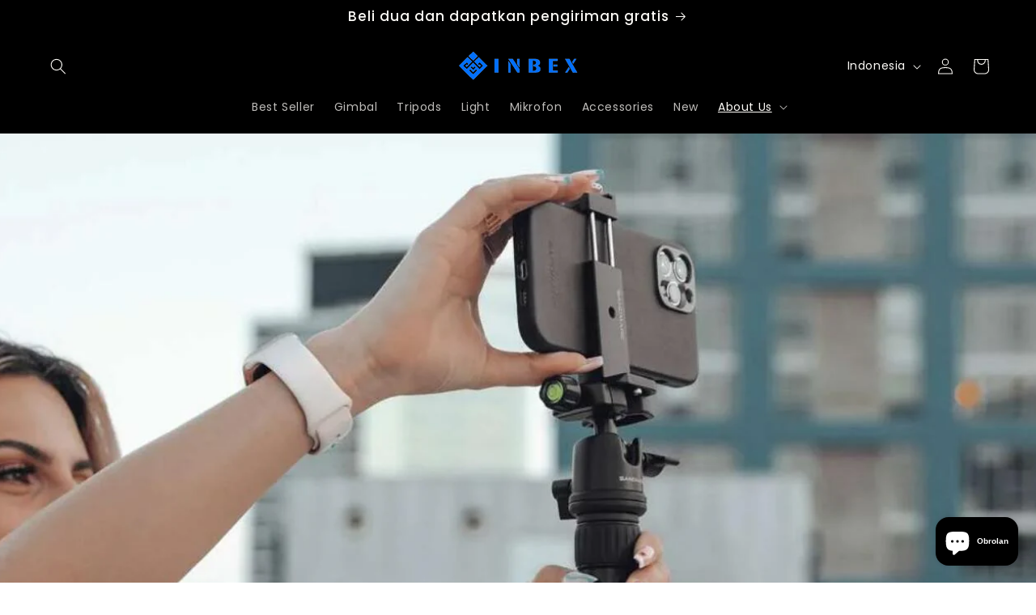

--- FILE ---
content_type: text/html; charset=utf-8
request_url: https://inbexofficial.com/blogs/news/memilih-tripod-foto
body_size: 24209
content:
<!doctype html>
<html class="no-js" lang="id">
  <head>
    <meta charset="utf-8">
    <meta http-equiv="X-UA-Compatible" content="IE=edge">
    <meta name="viewport" content="width=device-width,initial-scale=1">
    <meta name="theme-color" content="">
    <meta name="google-site-verification" content="NnYIEd9m8rGRd4RvII2_LVfNDpkn4ZRUGuiGaknrS1A" />
    <link rel="canonical" href="https://inbexofficial.com/blogs/news/memilih-tripod-foto"><link rel="icon" type="image/png" href="//inbexofficial.com/cdn/shop/files/INBEX2_3615f13a-374c-4195-834d-68dc45e56ed0.png?crop=center&height=32&v=1710296803&width=32"><link rel="preconnect" href="https://fonts.shopifycdn.com" crossorigin><title>
      Memilih Tripod Foto
 &ndash; Inbex Official</title>

    
      <meta name="description" content="Memilih Tripod Foto Tripod foto bisa membuat perbedaan antara foto yang biasa-biasa saja dengan foto yang berkualitas tinggi. Dengan memberikan kamera Anda dasar yang kokoh, Anda akan membuka pintu ke banyak teknik fotografi yang sebelumnya tidak mungkin dilakukan. Hal ini termasuk kemampuan untuk memotret dalam kondis">
    

    

<meta property="og:site_name" content="Inbex Official">
<meta property="og:url" content="https://inbexofficial.com/blogs/news/memilih-tripod-foto">
<meta property="og:title" content="Memilih Tripod Foto">
<meta property="og:type" content="article">
<meta property="og:description" content="Memilih Tripod Foto Tripod foto bisa membuat perbedaan antara foto yang biasa-biasa saja dengan foto yang berkualitas tinggi. Dengan memberikan kamera Anda dasar yang kokoh, Anda akan membuka pintu ke banyak teknik fotografi yang sebelumnya tidak mungkin dilakukan. Hal ini termasuk kemampuan untuk memotret dalam kondis"><meta property="og:image" content="http://inbexofficial.com/cdn/shop/articles/QQ_20231216113559.jpg?v=1702697794">
  <meta property="og:image:secure_url" content="https://inbexofficial.com/cdn/shop/articles/QQ_20231216113559.jpg?v=1702697794">
  <meta property="og:image:width" content="1498">
  <meta property="og:image:height" content="811"><meta name="twitter:card" content="summary_large_image">
<meta name="twitter:title" content="Memilih Tripod Foto">
<meta name="twitter:description" content="Memilih Tripod Foto Tripod foto bisa membuat perbedaan antara foto yang biasa-biasa saja dengan foto yang berkualitas tinggi. Dengan memberikan kamera Anda dasar yang kokoh, Anda akan membuka pintu ke banyak teknik fotografi yang sebelumnya tidak mungkin dilakukan. Hal ini termasuk kemampuan untuk memotret dalam kondis">


    <script src="//inbexofficial.com/cdn/shop/t/9/assets/constants.js?v=58251544750838685771710300674" defer="defer"></script>
    <script src="//inbexofficial.com/cdn/shop/t/9/assets/pubsub.js?v=158357773527763999511710300675" defer="defer"></script>
    <script src="//inbexofficial.com/cdn/shop/t/9/assets/global.js?v=106116626045777747121710300674" defer="defer"></script><script>window.performance && window.performance.mark && window.performance.mark('shopify.content_for_header.start');</script><meta name="google-site-verification" content="TICPWsbWt_2cVeBYU0iI8XUojrdcY0IACYG2sqBpMd4">
<meta id="shopify-digital-wallet" name="shopify-digital-wallet" content="/77843333434/digital_wallets/dialog">
<link rel="alternate" type="application/atom+xml" title="Feed" href="/blogs/news.atom" />
<link rel="alternate" hreflang="x-default" href="https://inbexofficial.com/blogs/news/memilih-tripod-foto">
<link rel="alternate" hreflang="en" href="https://inbexofficial.com/en/blogs/news/memilih-tripod-foto">
<script async="async" src="/checkouts/internal/preloads.js?locale=id-ID"></script>
<script id="shopify-features" type="application/json">{"accessToken":"2e5f2a2c6f002adf6dd9922cdf789fae","betas":["rich-media-storefront-analytics"],"domain":"inbexofficial.com","predictiveSearch":true,"shopId":77843333434,"locale":"id"}</script>
<script>var Shopify = Shopify || {};
Shopify.shop = "c43d66-3.myshopify.com";
Shopify.locale = "id";
Shopify.currency = {"active":"IDR","rate":"1.0"};
Shopify.country = "ID";
Shopify.theme = {"name":"Sense","id":166689210682,"schema_name":"Sense","schema_version":"13.0.1","theme_store_id":1356,"role":"main"};
Shopify.theme.handle = "null";
Shopify.theme.style = {"id":null,"handle":null};
Shopify.cdnHost = "inbexofficial.com/cdn";
Shopify.routes = Shopify.routes || {};
Shopify.routes.root = "/";</script>
<script type="module">!function(o){(o.Shopify=o.Shopify||{}).modules=!0}(window);</script>
<script>!function(o){function n(){var o=[];function n(){o.push(Array.prototype.slice.apply(arguments))}return n.q=o,n}var t=o.Shopify=o.Shopify||{};t.loadFeatures=n(),t.autoloadFeatures=n()}(window);</script>
<script id="shop-js-analytics" type="application/json">{"pageType":"article"}</script>
<script defer="defer" async type="module" src="//inbexofficial.com/cdn/shopifycloud/shop-js/modules/v2/client.init-shop-cart-sync_B6nwVteR.id.esm.js"></script>
<script defer="defer" async type="module" src="//inbexofficial.com/cdn/shopifycloud/shop-js/modules/v2/chunk.common_a9WxlY-B.esm.js"></script>
<script type="module">
  await import("//inbexofficial.com/cdn/shopifycloud/shop-js/modules/v2/client.init-shop-cart-sync_B6nwVteR.id.esm.js");
await import("//inbexofficial.com/cdn/shopifycloud/shop-js/modules/v2/chunk.common_a9WxlY-B.esm.js");

  window.Shopify.SignInWithShop?.initShopCartSync?.({"fedCMEnabled":true,"windoidEnabled":true});

</script>
<script>(function() {
  var isLoaded = false;
  function asyncLoad() {
    if (isLoaded) return;
    isLoaded = true;
    var urls = ["https:\/\/d1639lhkj5l89m.cloudfront.net\/js\/storefront\/uppromote.js?shop=c43d66-3.myshopify.com"];
    for (var i = 0; i < urls.length; i++) {
      var s = document.createElement('script');
      s.type = 'text/javascript';
      s.async = true;
      s.src = urls[i];
      var x = document.getElementsByTagName('script')[0];
      x.parentNode.insertBefore(s, x);
    }
  };
  if(window.attachEvent) {
    window.attachEvent('onload', asyncLoad);
  } else {
    window.addEventListener('load', asyncLoad, false);
  }
})();</script>
<script id="__st">var __st={"a":77843333434,"offset":28800,"reqid":"f6f898ec-d5f4-4a2d-8af4-67aa446d373b-1766332271","pageurl":"inbexofficial.com\/blogs\/news\/memilih-tripod-foto","s":"articles-606088823098","u":"e54e6e5af336","p":"article","rtyp":"article","rid":606088823098};</script>
<script>window.ShopifyPaypalV4VisibilityTracking = true;</script>
<script id="captcha-bootstrap">!function(){'use strict';const t='contact',e='account',n='new_comment',o=[[t,t],['blogs',n],['comments',n],[t,'customer']],c=[[e,'customer_login'],[e,'guest_login'],[e,'recover_customer_password'],[e,'create_customer']],r=t=>t.map((([t,e])=>`form[action*='/${t}']:not([data-nocaptcha='true']) input[name='form_type'][value='${e}']`)).join(','),a=t=>()=>t?[...document.querySelectorAll(t)].map((t=>t.form)):[];function s(){const t=[...o],e=r(t);return a(e)}const i='password',u='form_key',d=['recaptcha-v3-token','g-recaptcha-response','h-captcha-response',i],f=()=>{try{return window.sessionStorage}catch{return}},m='__shopify_v',_=t=>t.elements[u];function p(t,e,n=!1){try{const o=window.sessionStorage,c=JSON.parse(o.getItem(e)),{data:r}=function(t){const{data:e,action:n}=t;return t[m]||n?{data:e,action:n}:{data:t,action:n}}(c);for(const[e,n]of Object.entries(r))t.elements[e]&&(t.elements[e].value=n);n&&o.removeItem(e)}catch(o){console.error('form repopulation failed',{error:o})}}const l='form_type',E='cptcha';function T(t){t.dataset[E]=!0}const w=window,h=w.document,L='Shopify',v='ce_forms',y='captcha';let A=!1;((t,e)=>{const n=(g='f06e6c50-85a8-45c8-87d0-21a2b65856fe',I='https://cdn.shopify.com/shopifycloud/storefront-forms-hcaptcha/ce_storefront_forms_captcha_hcaptcha.v1.5.2.iife.js',D={infoText:'Dilindungi dengan hCaptcha',privacyText:'Privasi',termsText:'Ketentuan'},(t,e,n)=>{const o=w[L][v],c=o.bindForm;if(c)return c(t,g,e,D).then(n);var r;o.q.push([[t,g,e,D],n]),r=I,A||(h.body.append(Object.assign(h.createElement('script'),{id:'captcha-provider',async:!0,src:r})),A=!0)});var g,I,D;w[L]=w[L]||{},w[L][v]=w[L][v]||{},w[L][v].q=[],w[L][y]=w[L][y]||{},w[L][y].protect=function(t,e){n(t,void 0,e),T(t)},Object.freeze(w[L][y]),function(t,e,n,w,h,L){const[v,y,A,g]=function(t,e,n){const i=e?o:[],u=t?c:[],d=[...i,...u],f=r(d),m=r(i),_=r(d.filter((([t,e])=>n.includes(e))));return[a(f),a(m),a(_),s()]}(w,h,L),I=t=>{const e=t.target;return e instanceof HTMLFormElement?e:e&&e.form},D=t=>v().includes(t);t.addEventListener('submit',(t=>{const e=I(t);if(!e)return;const n=D(e)&&!e.dataset.hcaptchaBound&&!e.dataset.recaptchaBound,o=_(e),c=g().includes(e)&&(!o||!o.value);(n||c)&&t.preventDefault(),c&&!n&&(function(t){try{if(!f())return;!function(t){const e=f();if(!e)return;const n=_(t);if(!n)return;const o=n.value;o&&e.removeItem(o)}(t);const e=Array.from(Array(32),(()=>Math.random().toString(36)[2])).join('');!function(t,e){_(t)||t.append(Object.assign(document.createElement('input'),{type:'hidden',name:u})),t.elements[u].value=e}(t,e),function(t,e){const n=f();if(!n)return;const o=[...t.querySelectorAll(`input[type='${i}']`)].map((({name:t})=>t)),c=[...d,...o],r={};for(const[a,s]of new FormData(t).entries())c.includes(a)||(r[a]=s);n.setItem(e,JSON.stringify({[m]:1,action:t.action,data:r}))}(t,e)}catch(e){console.error('failed to persist form',e)}}(e),e.submit())}));const S=(t,e)=>{t&&!t.dataset[E]&&(n(t,e.some((e=>e===t))),T(t))};for(const o of['focusin','change'])t.addEventListener(o,(t=>{const e=I(t);D(e)&&S(e,y())}));const B=e.get('form_key'),M=e.get(l),P=B&&M;t.addEventListener('DOMContentLoaded',(()=>{const t=y();if(P)for(const e of t)e.elements[l].value===M&&p(e,B);[...new Set([...A(),...v().filter((t=>'true'===t.dataset.shopifyCaptcha))])].forEach((e=>S(e,t)))}))}(h,new URLSearchParams(w.location.search),n,t,e,['guest_login'])})(!0,!0)}();</script>
<script integrity="sha256-4kQ18oKyAcykRKYeNunJcIwy7WH5gtpwJnB7kiuLZ1E=" data-source-attribution="shopify.loadfeatures" defer="defer" src="//inbexofficial.com/cdn/shopifycloud/storefront/assets/storefront/load_feature-a0a9edcb.js" crossorigin="anonymous"></script>
<script data-source-attribution="shopify.dynamic_checkout.dynamic.init">var Shopify=Shopify||{};Shopify.PaymentButton=Shopify.PaymentButton||{isStorefrontPortableWallets:!0,init:function(){window.Shopify.PaymentButton.init=function(){};var t=document.createElement("script");t.src="https://inbexofficial.com/cdn/shopifycloud/portable-wallets/latest/portable-wallets.id.js",t.type="module",document.head.appendChild(t)}};
</script>
<script data-source-attribution="shopify.dynamic_checkout.buyer_consent">
  function portableWalletsHideBuyerConsent(e){var t=document.getElementById("shopify-buyer-consent"),n=document.getElementById("shopify-subscription-policy-button");t&&n&&(t.classList.add("hidden"),t.setAttribute("aria-hidden","true"),n.removeEventListener("click",e))}function portableWalletsShowBuyerConsent(e){var t=document.getElementById("shopify-buyer-consent"),n=document.getElementById("shopify-subscription-policy-button");t&&n&&(t.classList.remove("hidden"),t.removeAttribute("aria-hidden"),n.addEventListener("click",e))}window.Shopify?.PaymentButton&&(window.Shopify.PaymentButton.hideBuyerConsent=portableWalletsHideBuyerConsent,window.Shopify.PaymentButton.showBuyerConsent=portableWalletsShowBuyerConsent);
</script>
<script data-source-attribution="shopify.dynamic_checkout.cart.bootstrap">document.addEventListener("DOMContentLoaded",(function(){function t(){return document.querySelector("shopify-accelerated-checkout-cart, shopify-accelerated-checkout")}if(t())Shopify.PaymentButton.init();else{new MutationObserver((function(e,n){t()&&(Shopify.PaymentButton.init(),n.disconnect())})).observe(document.body,{childList:!0,subtree:!0})}}));
</script>
<script id="sections-script" data-sections="header" defer="defer" src="//inbexofficial.com/cdn/shop/t/9/compiled_assets/scripts.js?590"></script>
<script>window.performance && window.performance.mark && window.performance.mark('shopify.content_for_header.end');</script>


    <style data-shopify>
      @font-face {
  font-family: Poppins;
  font-weight: 400;
  font-style: normal;
  font-display: swap;
  src: url("//inbexofficial.com/cdn/fonts/poppins/poppins_n4.0ba78fa5af9b0e1a374041b3ceaadf0a43b41362.woff2") format("woff2"),
       url("//inbexofficial.com/cdn/fonts/poppins/poppins_n4.214741a72ff2596839fc9760ee7a770386cf16ca.woff") format("woff");
}

      @font-face {
  font-family: Poppins;
  font-weight: 700;
  font-style: normal;
  font-display: swap;
  src: url("//inbexofficial.com/cdn/fonts/poppins/poppins_n7.56758dcf284489feb014a026f3727f2f20a54626.woff2") format("woff2"),
       url("//inbexofficial.com/cdn/fonts/poppins/poppins_n7.f34f55d9b3d3205d2cd6f64955ff4b36f0cfd8da.woff") format("woff");
}

      @font-face {
  font-family: Poppins;
  font-weight: 400;
  font-style: italic;
  font-display: swap;
  src: url("//inbexofficial.com/cdn/fonts/poppins/poppins_i4.846ad1e22474f856bd6b81ba4585a60799a9f5d2.woff2") format("woff2"),
       url("//inbexofficial.com/cdn/fonts/poppins/poppins_i4.56b43284e8b52fc64c1fd271f289a39e8477e9ec.woff") format("woff");
}

      @font-face {
  font-family: Poppins;
  font-weight: 700;
  font-style: italic;
  font-display: swap;
  src: url("//inbexofficial.com/cdn/fonts/poppins/poppins_i7.42fd71da11e9d101e1e6c7932199f925f9eea42d.woff2") format("woff2"),
       url("//inbexofficial.com/cdn/fonts/poppins/poppins_i7.ec8499dbd7616004e21155106d13837fff4cf556.woff") format("woff");
}

      @font-face {
  font-family: Poppins;
  font-weight: 500;
  font-style: normal;
  font-display: swap;
  src: url("//inbexofficial.com/cdn/fonts/poppins/poppins_n5.ad5b4b72b59a00358afc706450c864c3c8323842.woff2") format("woff2"),
       url("//inbexofficial.com/cdn/fonts/poppins/poppins_n5.33757fdf985af2d24b32fcd84c9a09224d4b2c39.woff") format("woff");
}


      
        :root,
        .color-scheme-1 {
          --color-background: 255,255,255;
        
          --gradient-background: radial-gradient(rgba(255, 255, 255, 0), rgba(255, 255, 255, 1) 100%);
        

        

        --color-foreground: 0,0,0;
        --color-background-contrast: 191,191,191;
        --color-shadow: 0,0,0;
        --color-button: 0,0,0;
        --color-button-text: 255,255,255;
        --color-secondary-button: 255,255,255;
        --color-secondary-button-text: 0,0,0;
        --color-link: 0,0,0;
        --color-badge-foreground: 0,0,0;
        --color-badge-background: 255,255,255;
        --color-badge-border: 0,0,0;
        --payment-terms-background-color: rgb(255 255 255);
      }
      
        
        .color-scheme-2 {
          --color-background: 255,255,255;
        
          --gradient-background: linear-gradient(360deg, rgba(255, 255, 255, 1), rgba(0, 0, 0, 1) 100%, rgba(255, 255, 255, 1) 100%);
        

        

        --color-foreground: 255,255,255;
        --color-background-contrast: 191,191,191;
        --color-shadow: 0,0,0;
        --color-button: 0,0,0;
        --color-button-text: 255,255,255;
        --color-secondary-button: 255,255,255;
        --color-secondary-button-text: 0,0,0;
        --color-link: 0,0,0;
        --color-badge-foreground: 255,255,255;
        --color-badge-background: 255,255,255;
        --color-badge-border: 255,255,255;
        --payment-terms-background-color: rgb(255 255 255);
      }
      
        
        .color-scheme-3 {
          --color-background: 0,0,0;
        
          --gradient-background: #000000;
        

        

        --color-foreground: 253,251,247;
        --color-background-contrast: 128,128,128;
        --color-shadow: 0,0,0;
        --color-button: 253,251,247;
        --color-button-text: 0,0,0;
        --color-secondary-button: 0,0,0;
        --color-secondary-button-text: 253,251,247;
        --color-link: 253,251,247;
        --color-badge-foreground: 253,251,247;
        --color-badge-background: 0,0,0;
        --color-badge-border: 253,251,247;
        --payment-terms-background-color: rgb(0 0 0);
      }
      
        
        .color-scheme-4 {
          --color-background: 255,255,255;
        
          --gradient-background: #ffffff;
        

        

        --color-foreground: 0,0,0;
        --color-background-contrast: 191,191,191;
        --color-shadow: 255,255,255;
        --color-button: 255,255,255;
        --color-button-text: 0,0,0;
        --color-secondary-button: 255,255,255;
        --color-secondary-button-text: 0,0,0;
        --color-link: 0,0,0;
        --color-badge-foreground: 0,0,0;
        --color-badge-background: 255,255,255;
        --color-badge-border: 0,0,0;
        --payment-terms-background-color: rgb(255 255 255);
      }
      
        
        .color-scheme-5 {
          --color-background: 0,0,0;
        
          --gradient-background: linear-gradient(0deg, rgba(0, 0, 0, 1), rgba(0, 0, 0, 1) 100%);
        

        

        --color-foreground: 253,251,247;
        --color-background-contrast: 128,128,128;
        --color-shadow: 46,42,57;
        --color-button: 0,113,254;
        --color-button-text: 0,0,0;
        --color-secondary-button: 0,0,0;
        --color-secondary-button-text: 0,113,254;
        --color-link: 0,113,254;
        --color-badge-foreground: 253,251,247;
        --color-badge-background: 0,0,0;
        --color-badge-border: 253,251,247;
        --payment-terms-background-color: rgb(0 0 0);
      }
      

      body, .color-scheme-1, .color-scheme-2, .color-scheme-3, .color-scheme-4, .color-scheme-5 {
        color: rgba(var(--color-foreground), 0.75);
        background-color: rgb(var(--color-background));
      }

      :root {
        --font-body-family: Poppins, sans-serif;
        --font-body-style: normal;
        --font-body-weight: 400;
        --font-body-weight-bold: 700;

        --font-heading-family: Poppins, sans-serif;
        --font-heading-style: normal;
        --font-heading-weight: 500;

        --font-body-scale: 1.0;
        --font-heading-scale: 1.3;

        --media-padding: px;
        --media-border-opacity: 0.1;
        --media-border-width: 0px;
        --media-radius: 12px;
        --media-shadow-opacity: 0.0;
        --media-shadow-horizontal-offset: 10px;
        --media-shadow-vertical-offset: 36px;
        --media-shadow-blur-radius: 20px;
        --media-shadow-visible: 0;

        --page-width: 160rem;
        --page-width-margin: 0rem;

        --product-card-image-padding: 0.0rem;
        --product-card-corner-radius: 1.2rem;
        --product-card-text-alignment: center;
        --product-card-border-width: 0.0rem;
        --product-card-border-opacity: 0.1;
        --product-card-shadow-opacity: 0.05;
        --product-card-shadow-visible: 1;
        --product-card-shadow-horizontal-offset: 1.0rem;
        --product-card-shadow-vertical-offset: 1.0rem;
        --product-card-shadow-blur-radius: 3.5rem;

        --collection-card-image-padding: 0.0rem;
        --collection-card-corner-radius: 1.2rem;
        --collection-card-text-alignment: center;
        --collection-card-border-width: 0.0rem;
        --collection-card-border-opacity: 0.1;
        --collection-card-shadow-opacity: 0.05;
        --collection-card-shadow-visible: 1;
        --collection-card-shadow-horizontal-offset: 1.0rem;
        --collection-card-shadow-vertical-offset: 1.0rem;
        --collection-card-shadow-blur-radius: 3.5rem;

        --blog-card-image-padding: 0.0rem;
        --blog-card-corner-radius: 1.2rem;
        --blog-card-text-alignment: center;
        --blog-card-border-width: 0.0rem;
        --blog-card-border-opacity: 0.1;
        --blog-card-shadow-opacity: 0.05;
        --blog-card-shadow-visible: 1;
        --blog-card-shadow-horizontal-offset: 1.0rem;
        --blog-card-shadow-vertical-offset: 1.0rem;
        --blog-card-shadow-blur-radius: 3.5rem;

        --badge-corner-radius: 2.0rem;

        --popup-border-width: 1px;
        --popup-border-opacity: 0.1;
        --popup-corner-radius: 22px;
        --popup-shadow-opacity: 0.1;
        --popup-shadow-horizontal-offset: 10px;
        --popup-shadow-vertical-offset: 12px;
        --popup-shadow-blur-radius: 20px;

        --drawer-border-width: 1px;
        --drawer-border-opacity: 0.1;
        --drawer-shadow-opacity: 0.0;
        --drawer-shadow-horizontal-offset: 0px;
        --drawer-shadow-vertical-offset: 4px;
        --drawer-shadow-blur-radius: 5px;

        --spacing-sections-desktop: 0px;
        --spacing-sections-mobile: 0px;

        --grid-desktop-vertical-spacing: 12px;
        --grid-desktop-horizontal-spacing: 20px;
        --grid-mobile-vertical-spacing: 6px;
        --grid-mobile-horizontal-spacing: 10px;

        --text-boxes-border-opacity: 0.0;
        --text-boxes-border-width: 0px;
        --text-boxes-radius: 0px;
        --text-boxes-shadow-opacity: 0.0;
        --text-boxes-shadow-visible: 0;
        --text-boxes-shadow-horizontal-offset: -40px;
        --text-boxes-shadow-vertical-offset: -40px;
        --text-boxes-shadow-blur-radius: 20px;

        --buttons-radius: 6px;
        --buttons-radius-outset: 7px;
        --buttons-border-width: 1px;
        --buttons-border-opacity: 1.0;
        --buttons-shadow-opacity: 1.0;
        --buttons-shadow-visible: 1;
        --buttons-shadow-horizontal-offset: 0px;
        --buttons-shadow-vertical-offset: 4px;
        --buttons-shadow-blur-radius: 5px;
        --buttons-border-offset: 0.3px;

        --inputs-radius: 10px;
        --inputs-border-width: 1px;
        --inputs-border-opacity: 0.55;
        --inputs-shadow-opacity: 0.0;
        --inputs-shadow-horizontal-offset: 0px;
        --inputs-margin-offset: 0px;
        --inputs-shadow-vertical-offset: 4px;
        --inputs-shadow-blur-radius: 5px;
        --inputs-radius-outset: 11px;

        --variant-pills-radius: 6px;
        --variant-pills-border-width: 3px;
        --variant-pills-border-opacity: 0.3;
        --variant-pills-shadow-opacity: 0.35;
        --variant-pills-shadow-horizontal-offset: 0px;
        --variant-pills-shadow-vertical-offset: 4px;
        --variant-pills-shadow-blur-radius: 5px;
      }

      *,
      *::before,
      *::after {
        box-sizing: inherit;
      }

      html {
        box-sizing: border-box;
        font-size: calc(var(--font-body-scale) * 62.5%);
        height: 100%;
      }

      body {
        display: grid;
        grid-template-rows: auto auto 1fr auto;
        grid-template-columns: 100%;
        min-height: 100%;
        margin: 0;
        font-size: 1.5rem;
        letter-spacing: 0.06rem;
        line-height: calc(1 + 0.8 / var(--font-body-scale));
        font-family: var(--font-body-family);
        font-style: var(--font-body-style);
        font-weight: var(--font-body-weight);
      }

      @media screen and (min-width: 750px) {
        body {
          font-size: 1.6rem;
        }
      }
    </style>

    <link href="//inbexofficial.com/cdn/shop/t/9/assets/base.css?v=25513028573540360251710300673" rel="stylesheet" type="text/css" media="all" />
<link rel="preload" as="font" href="//inbexofficial.com/cdn/fonts/poppins/poppins_n4.0ba78fa5af9b0e1a374041b3ceaadf0a43b41362.woff2" type="font/woff2" crossorigin><link rel="preload" as="font" href="//inbexofficial.com/cdn/fonts/poppins/poppins_n5.ad5b4b72b59a00358afc706450c864c3c8323842.woff2" type="font/woff2" crossorigin><link href="//inbexofficial.com/cdn/shop/t/9/assets/component-localization-form.css?v=124545717069420038221710300674" rel="stylesheet" type="text/css" media="all" />
      <script src="//inbexofficial.com/cdn/shop/t/9/assets/localization-form.js?v=169565320306168926741710300674" defer="defer"></script><link
        rel="stylesheet"
        href="//inbexofficial.com/cdn/shop/t/9/assets/component-predictive-search.css?v=118923337488134913561710300674"
        media="print"
        onload="this.media='all'"
      ><script>
      document.documentElement.className = document.documentElement.className.replace('no-js', 'js');
      if (Shopify.designMode) {
        document.documentElement.classList.add('shopify-design-mode');
      }
    </script>
  <!-- BEGIN app block: shopify://apps/pumper-bundles/blocks/app-embed/0856870d-2aca-4b1e-a662-cf1797f61270 --><meta name="format-detection" content="telephone=no">



<!-- END app block --><!-- BEGIN app block: shopify://apps/wisereviews-reviews-importer/blocks/wise-reviews/9ef986f0-166f-4cdf-8a67-c9585e8df5a9 -->
<script>
  window.wiseReviewsWidgetSettings = {"theme":"light","lazy_load":false,"star_color":"#f4c01e","star_rating":{"mobile_format":"abbreviation","truncate_text":false,"desktop_format":"reviews_count","container_class":null,"hide_if_no_review":false,"disable_auto_truncate_text_mobile":false},"reviews_text":"reviews","primary_color":"slate","verified_text":"Verified","read_less_text":"Read less","read_more_text":"Read more","product_reviews":{"layout":"grid","star_text":"star","name_label":"Name*","card_border":"shadow","email_label":"Email*","hide_sort_by":false,"rating_label":"Rating*","sort_by_label":"Sort by","container_class":null,"default_sort_by":"RECOMMENDED","name_placeholder":"Enter your name","email_placeholder":"Enter your email address","hide_review_media":false,"review_body_label":"Review Body*","helpful_count_text":"[helpful_count] people found this helpful","hide_reviews_count":false,"review_title_label":"Review Title","helpful_button_text":"Helpful","reviewer_photo_label":"Reviewer Photo (Optional)","star_rating_position":"top_of_review_card","shop_reviews_tab_text":"Shop reviews","show_more_button_text":"Show More","thank_you_banner_text":"Thank you! Your review has been submitted.","review_body_placeholder":"Write your comment...","product_reviews_tab_text":"Product reviews","review_title_placeholder":"Title of your review","sort_by_recommended_text":"Recommended","upload_media_button_text":"Upload Media","sort_by_latest_first_text":"Latest first","sort_by_most_helpful_text":"Most helpful","sort_by_oldest_first_text":"Oldest first","submit_review_button_text":"Submit Review","reviewer_photo_button_text":"Upload Photo","sort_by_lowest_rating_text":"Lowest rating","write_a_review_button_text":"WRITE A REVIEW","sort_by_highest_rating_text":"Highest rating","hide_review_media_beside_cta":false,"indicates_required_field_text":"*indicates required field","number_of_reviews_per_page_mobile":"4","number_of_reviews_per_page_desktop":"8"},"featured_reviews":{"auto_play":false,"touch_move":false,"card_border":"shadow","container_class":null,"show_review_media":true,"show_product_name_if_available":false},"show_review_date":true,"show_review_title":true,"hide_reviewer_photo":false,"no_reviews_available_text":"No reviews available"};
  window.appEmbedEnabled = true;
  window.wiseReviewsLastUpdated = "2025-12-09 13:53:38";
</script>


<!-- END app block --><!-- BEGIN app block: shopify://apps/zoorix-sticky-atc/blocks/zoorix-head/16cf6adc-8b22-4e73-be2b-b93c1acde1da --><script>
  window.zoorix_sticky_atc_template = "article";
  window.zoorix_sticky_atc_money_format = "Rp {{amount_with_comma_separator}}";
  window.zoorix_sticky_atc_money_format_with_currency = "Rp {{amount_with_comma_separator}} IDR";
  window.zoorix_shop_name = "c43d66-3.myshopify.com";
  window.zoorix_sticky_atc_config = null;

  
    window.zoorix_sticky_collection_handle = null;
  

  
    window.zoorix_sticky_page_handle = null;
  

  
    window.zoorix_sticky_blog_handle = "news";
  

  
    window.zoorix_sticky_article_handle = "news\/memilih-tripod-foto";
  
</script>











<script>
  var zrxLoadStickyAtc = false;
  var zrxLoadQuickAtc = false;

  if (window.zoorix_sticky_atc_config) {
    // there is a config in the metafield. Load accordingly
    if (window.zoorix_sticky_atc_config.enabled) {
      zrxLoadStickyAtc = true;
      if (
        window.zoorix_sticky_atc_config.quickAddToCart &&
        (window.zoorix_sticky_atc_template === 'index' ||
          window.zoorix_sticky_collection_handle ||
          window.zoorix_sticky_atc_template.includes('product'))
      ) {
        zrxLoadQuickAtc = true;
      }
    }
  } else {
    // there is mo metafield, load the old way
    var script = document.createElement('script');
    script.src = 'https://public.zoorix.com/sticky-atc/domains/' + window.zoorix_shop_name + '/sticky-atc-core.js';
    script.async = true;
    document.head.appendChild(script);
  }

  if (zrxLoadQuickAtc || zrxLoadStickyAtc) {
    window.zoorixFrontendUtils = window.zoorixFrontendUtils || [];
    var widget_dev = window.zoorix_sticky_atc_config.widget_dev;
    var widget_dev_path = 'https://public.zoorix.com/satc-widget-dev/' + widget_dev;

    document.addEventListener('zrxRequestLoadJsCss', function() {
      document.removeEventListener('zrxRequestLoadJsCss', arguments.callee);
      if (window.zoorix_sticky_atc_config.custom_css) {
        const styleTag = document.createElement('style');
        styleTag.type = 'text/css';
        const cssChild = document.createTextNode(window.zoorix_sticky_atc_config.custom_css);
        styleTag.appendChild(cssChild);
        document.head.appendChild(styleTag);
      }

      if (window.zoorix_sticky_atc_config.custom_js) {
        const scriptTag = document.createElement('script');
        scriptTag.setAttribute('type', 'text/javascript');
        const scriptChild = document.createTextNode(window.zoorix_sticky_atc_config.custom_js);
        scriptTag.appendChild(scriptChild);
        document.head.appendChild(scriptTag);
      }
    });

    if (zrxLoadQuickAtc) {
      var script = document.createElement('script');
      script.src = widget_dev
        ? widget_dev_path + '/core-utils.js'
        : 'https://frontend-utils-cloudflare.zoorix.com/core-utils.js';
      script.async = true;
      script.setAttribute('type', 'module');
      document.head.appendChild(script);

      var script = document.createElement('script');
      script.src = widget_dev
        ? widget_dev_path + '/quick-add.js'
        : 'https://quick-atc-widget-cloudflare.zoorix.com/quick-add.js';
      script.async = true;
      script.setAttribute('type', 'module');
      document.head.appendChild(script);
    }

    if (zrxLoadStickyAtc) {
      var script = document.createElement('script');
      script.src = widget_dev
        ? widget_dev_path + '/core-bar.js'
        : 'https://satc-display-cloudflare.zoorix.com/core-bar.js';
      script.async = true;
      script.setAttribute('type', 'module');
      document.head.appendChild(script);
    }
  }
</script>


<!-- END app block --><!-- BEGIN app block: shopify://apps/zoorix-cross-sell/blocks/zoorix-head/51fffd07-f9df-4d6a-b901-6d14b243dcad -->
<script>
  window.zoorixCartData = {
    currency: "IDR",
    currency_symbol: "Rp",
    
    original_total_price: 0,
    total_discount: 0,
    item_count: 0,
    items: [
        
    ]
    
  };

  window.Zoorix = window.Zoorix || {};
  window.Zoorix.collectionsHash = {};

  

  
  window.Zoorix.moneyFormat = "Rp {{amount_with_comma_separator}}";
  window.Zoorix.moneyFormatWithCurrency = "Rp {{amount_with_comma_separator}} IDR";
  window.Zoorix.template = "article";

</script>

<!--<script src="https://cdn.shopify.com/s/javascripts/currencies.js" async></script>-->
<script async src=https://public.zoorix.com/domains/c43d66-3.myshopify.com/zoorix.js></script>


<!-- END app block --><script src="https://cdn.shopify.com/extensions/019b0363-2a64-751e-96c9-14fb7a254b69/my-app-38/assets/extension.js" type="text/javascript" defer="defer"></script>
<link href="https://cdn.shopify.com/extensions/019b0363-2a64-751e-96c9-14fb7a254b69/my-app-38/assets/extension-style.css" rel="stylesheet" type="text/css" media="all">
<script src="https://cdn.shopify.com/extensions/7bc9bb47-adfa-4267-963e-cadee5096caf/inbox-1252/assets/inbox-chat-loader.js" type="text/javascript" defer="defer"></script>
<script src="https://cdn.shopify.com/extensions/019aae6a-8958-7657-9775-622ab99f1d40/affiliatery-65/assets/affiliatery-embed.js" type="text/javascript" defer="defer"></script>
<link href="https://monorail-edge.shopifysvc.com" rel="dns-prefetch">
<script>(function(){if ("sendBeacon" in navigator && "performance" in window) {try {var session_token_from_headers = performance.getEntriesByType('navigation')[0].serverTiming.find(x => x.name == '_s').description;} catch {var session_token_from_headers = undefined;}var session_cookie_matches = document.cookie.match(/_shopify_s=([^;]*)/);var session_token_from_cookie = session_cookie_matches && session_cookie_matches.length === 2 ? session_cookie_matches[1] : "";var session_token = session_token_from_headers || session_token_from_cookie || "";function handle_abandonment_event(e) {var entries = performance.getEntries().filter(function(entry) {return /monorail-edge.shopifysvc.com/.test(entry.name);});if (!window.abandonment_tracked && entries.length === 0) {window.abandonment_tracked = true;var currentMs = Date.now();var navigation_start = performance.timing.navigationStart;var payload = {shop_id: 77843333434,url: window.location.href,navigation_start,duration: currentMs - navigation_start,session_token,page_type: "article"};window.navigator.sendBeacon("https://monorail-edge.shopifysvc.com/v1/produce", JSON.stringify({schema_id: "online_store_buyer_site_abandonment/1.1",payload: payload,metadata: {event_created_at_ms: currentMs,event_sent_at_ms: currentMs}}));}}window.addEventListener('pagehide', handle_abandonment_event);}}());</script>
<script id="web-pixels-manager-setup">(function e(e,d,r,n,o){if(void 0===o&&(o={}),!Boolean(null===(a=null===(i=window.Shopify)||void 0===i?void 0:i.analytics)||void 0===a?void 0:a.replayQueue)){var i,a;window.Shopify=window.Shopify||{};var t=window.Shopify;t.analytics=t.analytics||{};var s=t.analytics;s.replayQueue=[],s.publish=function(e,d,r){return s.replayQueue.push([e,d,r]),!0};try{self.performance.mark("wpm:start")}catch(e){}var l=function(){var e={modern:/Edge?\/(1{2}[4-9]|1[2-9]\d|[2-9]\d{2}|\d{4,})\.\d+(\.\d+|)|Firefox\/(1{2}[4-9]|1[2-9]\d|[2-9]\d{2}|\d{4,})\.\d+(\.\d+|)|Chrom(ium|e)\/(9{2}|\d{3,})\.\d+(\.\d+|)|(Maci|X1{2}).+ Version\/(15\.\d+|(1[6-9]|[2-9]\d|\d{3,})\.\d+)([,.]\d+|)( \(\w+\)|)( Mobile\/\w+|) Safari\/|Chrome.+OPR\/(9{2}|\d{3,})\.\d+\.\d+|(CPU[ +]OS|iPhone[ +]OS|CPU[ +]iPhone|CPU IPhone OS|CPU iPad OS)[ +]+(15[._]\d+|(1[6-9]|[2-9]\d|\d{3,})[._]\d+)([._]\d+|)|Android:?[ /-](13[3-9]|1[4-9]\d|[2-9]\d{2}|\d{4,})(\.\d+|)(\.\d+|)|Android.+Firefox\/(13[5-9]|1[4-9]\d|[2-9]\d{2}|\d{4,})\.\d+(\.\d+|)|Android.+Chrom(ium|e)\/(13[3-9]|1[4-9]\d|[2-9]\d{2}|\d{4,})\.\d+(\.\d+|)|SamsungBrowser\/([2-9]\d|\d{3,})\.\d+/,legacy:/Edge?\/(1[6-9]|[2-9]\d|\d{3,})\.\d+(\.\d+|)|Firefox\/(5[4-9]|[6-9]\d|\d{3,})\.\d+(\.\d+|)|Chrom(ium|e)\/(5[1-9]|[6-9]\d|\d{3,})\.\d+(\.\d+|)([\d.]+$|.*Safari\/(?![\d.]+ Edge\/[\d.]+$))|(Maci|X1{2}).+ Version\/(10\.\d+|(1[1-9]|[2-9]\d|\d{3,})\.\d+)([,.]\d+|)( \(\w+\)|)( Mobile\/\w+|) Safari\/|Chrome.+OPR\/(3[89]|[4-9]\d|\d{3,})\.\d+\.\d+|(CPU[ +]OS|iPhone[ +]OS|CPU[ +]iPhone|CPU IPhone OS|CPU iPad OS)[ +]+(10[._]\d+|(1[1-9]|[2-9]\d|\d{3,})[._]\d+)([._]\d+|)|Android:?[ /-](13[3-9]|1[4-9]\d|[2-9]\d{2}|\d{4,})(\.\d+|)(\.\d+|)|Mobile Safari.+OPR\/([89]\d|\d{3,})\.\d+\.\d+|Android.+Firefox\/(13[5-9]|1[4-9]\d|[2-9]\d{2}|\d{4,})\.\d+(\.\d+|)|Android.+Chrom(ium|e)\/(13[3-9]|1[4-9]\d|[2-9]\d{2}|\d{4,})\.\d+(\.\d+|)|Android.+(UC? ?Browser|UCWEB|U3)[ /]?(15\.([5-9]|\d{2,})|(1[6-9]|[2-9]\d|\d{3,})\.\d+)\.\d+|SamsungBrowser\/(5\.\d+|([6-9]|\d{2,})\.\d+)|Android.+MQ{2}Browser\/(14(\.(9|\d{2,})|)|(1[5-9]|[2-9]\d|\d{3,})(\.\d+|))(\.\d+|)|K[Aa][Ii]OS\/(3\.\d+|([4-9]|\d{2,})\.\d+)(\.\d+|)/},d=e.modern,r=e.legacy,n=navigator.userAgent;return n.match(d)?"modern":n.match(r)?"legacy":"unknown"}(),u="modern"===l?"modern":"legacy",c=(null!=n?n:{modern:"",legacy:""})[u],f=function(e){return[e.baseUrl,"/wpm","/b",e.hashVersion,"modern"===e.buildTarget?"m":"l",".js"].join("")}({baseUrl:d,hashVersion:r,buildTarget:u}),m=function(e){var d=e.version,r=e.bundleTarget,n=e.surface,o=e.pageUrl,i=e.monorailEndpoint;return{emit:function(e){var a=e.status,t=e.errorMsg,s=(new Date).getTime(),l=JSON.stringify({metadata:{event_sent_at_ms:s},events:[{schema_id:"web_pixels_manager_load/3.1",payload:{version:d,bundle_target:r,page_url:o,status:a,surface:n,error_msg:t},metadata:{event_created_at_ms:s}}]});if(!i)return console&&console.warn&&console.warn("[Web Pixels Manager] No Monorail endpoint provided, skipping logging."),!1;try{return self.navigator.sendBeacon.bind(self.navigator)(i,l)}catch(e){}var u=new XMLHttpRequest;try{return u.open("POST",i,!0),u.setRequestHeader("Content-Type","text/plain"),u.send(l),!0}catch(e){return console&&console.warn&&console.warn("[Web Pixels Manager] Got an unhandled error while logging to Monorail."),!1}}}}({version:r,bundleTarget:l,surface:e.surface,pageUrl:self.location.href,monorailEndpoint:e.monorailEndpoint});try{o.browserTarget=l,function(e){var d=e.src,r=e.async,n=void 0===r||r,o=e.onload,i=e.onerror,a=e.sri,t=e.scriptDataAttributes,s=void 0===t?{}:t,l=document.createElement("script"),u=document.querySelector("head"),c=document.querySelector("body");if(l.async=n,l.src=d,a&&(l.integrity=a,l.crossOrigin="anonymous"),s)for(var f in s)if(Object.prototype.hasOwnProperty.call(s,f))try{l.dataset[f]=s[f]}catch(e){}if(o&&l.addEventListener("load",o),i&&l.addEventListener("error",i),u)u.appendChild(l);else{if(!c)throw new Error("Did not find a head or body element to append the script");c.appendChild(l)}}({src:f,async:!0,onload:function(){if(!function(){var e,d;return Boolean(null===(d=null===(e=window.Shopify)||void 0===e?void 0:e.analytics)||void 0===d?void 0:d.initialized)}()){var d=window.webPixelsManager.init(e)||void 0;if(d){var r=window.Shopify.analytics;r.replayQueue.forEach((function(e){var r=e[0],n=e[1],o=e[2];d.publishCustomEvent(r,n,o)})),r.replayQueue=[],r.publish=d.publishCustomEvent,r.visitor=d.visitor,r.initialized=!0}}},onerror:function(){return m.emit({status:"failed",errorMsg:"".concat(f," has failed to load")})},sri:function(e){var d=/^sha384-[A-Za-z0-9+/=]+$/;return"string"==typeof e&&d.test(e)}(c)?c:"",scriptDataAttributes:o}),m.emit({status:"loading"})}catch(e){m.emit({status:"failed",errorMsg:(null==e?void 0:e.message)||"Unknown error"})}}})({shopId: 77843333434,storefrontBaseUrl: "https://inbexofficial.com",extensionsBaseUrl: "https://extensions.shopifycdn.com/cdn/shopifycloud/web-pixels-manager",monorailEndpoint: "https://monorail-edge.shopifysvc.com/unstable/produce_batch",surface: "storefront-renderer",enabledBetaFlags: ["2dca8a86"],webPixelsConfigList: [{"id":"2111111482","configuration":"{\"shopId\":\"141723\",\"env\":\"production\",\"metaData\":\"[]\"}","eventPayloadVersion":"v1","runtimeContext":"STRICT","scriptVersion":"ed0b017f0184e34e4ee251463785a0e9","type":"APP","apiClientId":2773553,"privacyPurposes":[],"dataSharingAdjustments":{"protectedCustomerApprovalScopes":["read_customer_address","read_customer_email","read_customer_name","read_customer_personal_data","read_customer_phone"]}},{"id":"1414627642","configuration":"{\"accountID\":\"77843333434\"}","eventPayloadVersion":"v1","runtimeContext":"STRICT","scriptVersion":"19f3dd9843a7c108f5b7db6625568262","type":"APP","apiClientId":4646003,"privacyPurposes":[],"dataSharingAdjustments":{"protectedCustomerApprovalScopes":["read_customer_email","read_customer_name","read_customer_personal_data","read_customer_phone"]}},{"id":"740327738","configuration":"{\"config\":\"{\\\"pixel_id\\\":\\\"G-Q6HR7E3TPW\\\",\\\"target_country\\\":\\\"ID\\\",\\\"gtag_events\\\":[{\\\"type\\\":\\\"search\\\",\\\"action_label\\\":[\\\"G-Q6HR7E3TPW\\\",\\\"AW-11379708873\\\/3IRdCL-LwPkYEMmnorIq\\\"]},{\\\"type\\\":\\\"begin_checkout\\\",\\\"action_label\\\":[\\\"G-Q6HR7E3TPW\\\",\\\"AW-11379708873\\\/OiJxCMWLwPkYEMmnorIq\\\"]},{\\\"type\\\":\\\"view_item\\\",\\\"action_label\\\":[\\\"G-Q6HR7E3TPW\\\",\\\"AW-11379708873\\\/MauMCLyLwPkYEMmnorIq\\\",\\\"MC-29MVKSRX5N\\\"]},{\\\"type\\\":\\\"purchase\\\",\\\"action_label\\\":[\\\"G-Q6HR7E3TPW\\\",\\\"AW-11379708873\\\/lxvoCLaLwPkYEMmnorIq\\\",\\\"MC-29MVKSRX5N\\\"]},{\\\"type\\\":\\\"page_view\\\",\\\"action_label\\\":[\\\"G-Q6HR7E3TPW\\\",\\\"AW-11379708873\\\/2hG7CLmLwPkYEMmnorIq\\\",\\\"MC-29MVKSRX5N\\\"]},{\\\"type\\\":\\\"add_payment_info\\\",\\\"action_label\\\":[\\\"G-Q6HR7E3TPW\\\",\\\"AW-11379708873\\\/gZvVCMiLwPkYEMmnorIq\\\"]},{\\\"type\\\":\\\"add_to_cart\\\",\\\"action_label\\\":[\\\"G-Q6HR7E3TPW\\\",\\\"AW-11379708873\\\/WDXrCMKLwPkYEMmnorIq\\\"]}],\\\"enable_monitoring_mode\\\":false}\"}","eventPayloadVersion":"v1","runtimeContext":"OPEN","scriptVersion":"b2a88bafab3e21179ed38636efcd8a93","type":"APP","apiClientId":1780363,"privacyPurposes":[],"dataSharingAdjustments":{"protectedCustomerApprovalScopes":["read_customer_address","read_customer_email","read_customer_name","read_customer_personal_data","read_customer_phone"]}},{"id":"365003066","configuration":"{\"pixel_id\":\"967348415108695\",\"pixel_type\":\"facebook_pixel\",\"metaapp_system_user_token\":\"-\"}","eventPayloadVersion":"v1","runtimeContext":"OPEN","scriptVersion":"ca16bc87fe92b6042fbaa3acc2fbdaa6","type":"APP","apiClientId":2329312,"privacyPurposes":["ANALYTICS","MARKETING","SALE_OF_DATA"],"dataSharingAdjustments":{"protectedCustomerApprovalScopes":["read_customer_address","read_customer_email","read_customer_name","read_customer_personal_data","read_customer_phone"]}},{"id":"shopify-app-pixel","configuration":"{}","eventPayloadVersion":"v1","runtimeContext":"STRICT","scriptVersion":"0450","apiClientId":"shopify-pixel","type":"APP","privacyPurposes":["ANALYTICS","MARKETING"]},{"id":"shopify-custom-pixel","eventPayloadVersion":"v1","runtimeContext":"LAX","scriptVersion":"0450","apiClientId":"shopify-pixel","type":"CUSTOM","privacyPurposes":["ANALYTICS","MARKETING"]}],isMerchantRequest: false,initData: {"shop":{"name":"Inbex Official","paymentSettings":{"currencyCode":"IDR"},"myshopifyDomain":"c43d66-3.myshopify.com","countryCode":"ID","storefrontUrl":"https:\/\/inbexofficial.com"},"customer":null,"cart":null,"checkout":null,"productVariants":[],"purchasingCompany":null},},"https://inbexofficial.com/cdn","1e0b1122w61c904dfpc855754am2b403ea2",{"modern":"","legacy":""},{"shopId":"77843333434","storefrontBaseUrl":"https:\/\/inbexofficial.com","extensionBaseUrl":"https:\/\/extensions.shopifycdn.com\/cdn\/shopifycloud\/web-pixels-manager","surface":"storefront-renderer","enabledBetaFlags":"[\"2dca8a86\"]","isMerchantRequest":"false","hashVersion":"1e0b1122w61c904dfpc855754am2b403ea2","publish":"custom","events":"[[\"page_viewed\",{}]]"});</script><script>
  window.ShopifyAnalytics = window.ShopifyAnalytics || {};
  window.ShopifyAnalytics.meta = window.ShopifyAnalytics.meta || {};
  window.ShopifyAnalytics.meta.currency = 'IDR';
  var meta = {"page":{"pageType":"article","resourceType":"article","resourceId":606088823098}};
  for (var attr in meta) {
    window.ShopifyAnalytics.meta[attr] = meta[attr];
  }
</script>
<script class="analytics">
  (function () {
    var customDocumentWrite = function(content) {
      var jquery = null;

      if (window.jQuery) {
        jquery = window.jQuery;
      } else if (window.Checkout && window.Checkout.$) {
        jquery = window.Checkout.$;
      }

      if (jquery) {
        jquery('body').append(content);
      }
    };

    var hasLoggedConversion = function(token) {
      if (token) {
        return document.cookie.indexOf('loggedConversion=' + token) !== -1;
      }
      return false;
    }

    var setCookieIfConversion = function(token) {
      if (token) {
        var twoMonthsFromNow = new Date(Date.now());
        twoMonthsFromNow.setMonth(twoMonthsFromNow.getMonth() + 2);

        document.cookie = 'loggedConversion=' + token + '; expires=' + twoMonthsFromNow;
      }
    }

    var trekkie = window.ShopifyAnalytics.lib = window.trekkie = window.trekkie || [];
    if (trekkie.integrations) {
      return;
    }
    trekkie.methods = [
      'identify',
      'page',
      'ready',
      'track',
      'trackForm',
      'trackLink'
    ];
    trekkie.factory = function(method) {
      return function() {
        var args = Array.prototype.slice.call(arguments);
        args.unshift(method);
        trekkie.push(args);
        return trekkie;
      };
    };
    for (var i = 0; i < trekkie.methods.length; i++) {
      var key = trekkie.methods[i];
      trekkie[key] = trekkie.factory(key);
    }
    trekkie.load = function(config) {
      trekkie.config = config || {};
      trekkie.config.initialDocumentCookie = document.cookie;
      var first = document.getElementsByTagName('script')[0];
      var script = document.createElement('script');
      script.type = 'text/javascript';
      script.onerror = function(e) {
        var scriptFallback = document.createElement('script');
        scriptFallback.type = 'text/javascript';
        scriptFallback.onerror = function(error) {
                var Monorail = {
      produce: function produce(monorailDomain, schemaId, payload) {
        var currentMs = new Date().getTime();
        var event = {
          schema_id: schemaId,
          payload: payload,
          metadata: {
            event_created_at_ms: currentMs,
            event_sent_at_ms: currentMs
          }
        };
        return Monorail.sendRequest("https://" + monorailDomain + "/v1/produce", JSON.stringify(event));
      },
      sendRequest: function sendRequest(endpointUrl, payload) {
        // Try the sendBeacon API
        if (window && window.navigator && typeof window.navigator.sendBeacon === 'function' && typeof window.Blob === 'function' && !Monorail.isIos12()) {
          var blobData = new window.Blob([payload], {
            type: 'text/plain'
          });

          if (window.navigator.sendBeacon(endpointUrl, blobData)) {
            return true;
          } // sendBeacon was not successful

        } // XHR beacon

        var xhr = new XMLHttpRequest();

        try {
          xhr.open('POST', endpointUrl);
          xhr.setRequestHeader('Content-Type', 'text/plain');
          xhr.send(payload);
        } catch (e) {
          console.log(e);
        }

        return false;
      },
      isIos12: function isIos12() {
        return window.navigator.userAgent.lastIndexOf('iPhone; CPU iPhone OS 12_') !== -1 || window.navigator.userAgent.lastIndexOf('iPad; CPU OS 12_') !== -1;
      }
    };
    Monorail.produce('monorail-edge.shopifysvc.com',
      'trekkie_storefront_load_errors/1.1',
      {shop_id: 77843333434,
      theme_id: 166689210682,
      app_name: "storefront",
      context_url: window.location.href,
      source_url: "//inbexofficial.com/cdn/s/trekkie.storefront.4b0d51228c8d1703f19d66468963c9de55bf59b0.min.js"});

        };
        scriptFallback.async = true;
        scriptFallback.src = '//inbexofficial.com/cdn/s/trekkie.storefront.4b0d51228c8d1703f19d66468963c9de55bf59b0.min.js';
        first.parentNode.insertBefore(scriptFallback, first);
      };
      script.async = true;
      script.src = '//inbexofficial.com/cdn/s/trekkie.storefront.4b0d51228c8d1703f19d66468963c9de55bf59b0.min.js';
      first.parentNode.insertBefore(script, first);
    };
    trekkie.load(
      {"Trekkie":{"appName":"storefront","development":false,"defaultAttributes":{"shopId":77843333434,"isMerchantRequest":null,"themeId":166689210682,"themeCityHash":"18201344360801987867","contentLanguage":"id","currency":"IDR","eventMetadataId":"a227d6c8-6c72-4780-8b36-a5b658301bdc"},"isServerSideCookieWritingEnabled":true,"monorailRegion":"shop_domain","enabledBetaFlags":["65f19447"]},"Session Attribution":{},"S2S":{"facebookCapiEnabled":true,"source":"trekkie-storefront-renderer","apiClientId":580111}}
    );

    var loaded = false;
    trekkie.ready(function() {
      if (loaded) return;
      loaded = true;

      window.ShopifyAnalytics.lib = window.trekkie;

      var originalDocumentWrite = document.write;
      document.write = customDocumentWrite;
      try { window.ShopifyAnalytics.merchantGoogleAnalytics.call(this); } catch(error) {};
      document.write = originalDocumentWrite;

      window.ShopifyAnalytics.lib.page(null,{"pageType":"article","resourceType":"article","resourceId":606088823098,"shopifyEmitted":true});

      var match = window.location.pathname.match(/checkouts\/(.+)\/(thank_you|post_purchase)/)
      var token = match? match[1]: undefined;
      if (!hasLoggedConversion(token)) {
        setCookieIfConversion(token);
        
      }
    });


        var eventsListenerScript = document.createElement('script');
        eventsListenerScript.async = true;
        eventsListenerScript.src = "//inbexofficial.com/cdn/shopifycloud/storefront/assets/shop_events_listener-3da45d37.js";
        document.getElementsByTagName('head')[0].appendChild(eventsListenerScript);

})();</script>
<script
  defer
  src="https://inbexofficial.com/cdn/shopifycloud/perf-kit/shopify-perf-kit-2.1.2.min.js"
  data-application="storefront-renderer"
  data-shop-id="77843333434"
  data-render-region="gcp-us-central1"
  data-page-type="article"
  data-theme-instance-id="166689210682"
  data-theme-name="Sense"
  data-theme-version="13.0.1"
  data-monorail-region="shop_domain"
  data-resource-timing-sampling-rate="10"
  data-shs="true"
  data-shs-beacon="true"
  data-shs-export-with-fetch="true"
  data-shs-logs-sample-rate="1"
  data-shs-beacon-endpoint="https://inbexofficial.com/api/collect"
></script>
</head>

  <body class="gradient">
    <a class="skip-to-content-link button visually-hidden" href="#MainContent">
      Langsung ke konten
    </a><!-- BEGIN sections: header-group -->
<div id="shopify-section-sections--22383014543674__announcement-bar" class="shopify-section shopify-section-group-header-group announcement-bar-section"><link href="//inbexofficial.com/cdn/shop/t/9/assets/component-slideshow.css?v=107725913939919748051710300674" rel="stylesheet" type="text/css" media="all" />
<link href="//inbexofficial.com/cdn/shop/t/9/assets/component-slider.css?v=142503135496229589681710300674" rel="stylesheet" type="text/css" media="all" />

  <link href="//inbexofficial.com/cdn/shop/t/9/assets/component-list-social.css?v=35792976012981934991710300674" rel="stylesheet" type="text/css" media="all" />


<div
  class="utility-bar color-scheme-3 gradient"
  
>
  <div class="page-width utility-bar__grid"><div
        class="announcement-bar"
        role="region"
        aria-label="Pengumuman"
        
      ><a
              href="/collections/best-seller"
              class="announcement-bar__link link link--text focus-inset animate-arrow"
            ><p class="announcement-bar__message h5">
            <span>Beli dua dan dapatkan pengiriman gratis</span><svg
  viewBox="0 0 14 10"
  fill="none"
  aria-hidden="true"
  focusable="false"
  class="icon icon-arrow"
  xmlns="http://www.w3.org/2000/svg"
>
  <path fill-rule="evenodd" clip-rule="evenodd" d="M8.537.808a.5.5 0 01.817-.162l4 4a.5.5 0 010 .708l-4 4a.5.5 0 11-.708-.708L11.793 5.5H1a.5.5 0 010-1h10.793L8.646 1.354a.5.5 0 01-.109-.546z" fill="currentColor">
</svg>

</p></a></div><div class="localization-wrapper">
</div>
  </div>
</div>


</div><div id="shopify-section-sections--22383014543674__header" class="shopify-section shopify-section-group-header-group section-header"><link rel="stylesheet" href="//inbexofficial.com/cdn/shop/t/9/assets/component-list-menu.css?v=151968516119678728991710300674" media="print" onload="this.media='all'">
<link rel="stylesheet" href="//inbexofficial.com/cdn/shop/t/9/assets/component-search.css?v=165164710990765432851710300674" media="print" onload="this.media='all'">
<link rel="stylesheet" href="//inbexofficial.com/cdn/shop/t/9/assets/component-menu-drawer.css?v=85170387104997277661710300674" media="print" onload="this.media='all'">
<link rel="stylesheet" href="//inbexofficial.com/cdn/shop/t/9/assets/component-cart-notification.css?v=54116361853792938221710300674" media="print" onload="this.media='all'">
<link rel="stylesheet" href="//inbexofficial.com/cdn/shop/t/9/assets/component-cart-items.css?v=136978088507021421401710300674" media="print" onload="this.media='all'"><link rel="stylesheet" href="//inbexofficial.com/cdn/shop/t/9/assets/component-price.css?v=70172745017360139101710300674" media="print" onload="this.media='all'"><noscript><link href="//inbexofficial.com/cdn/shop/t/9/assets/component-list-menu.css?v=151968516119678728991710300674" rel="stylesheet" type="text/css" media="all" /></noscript>
<noscript><link href="//inbexofficial.com/cdn/shop/t/9/assets/component-search.css?v=165164710990765432851710300674" rel="stylesheet" type="text/css" media="all" /></noscript>
<noscript><link href="//inbexofficial.com/cdn/shop/t/9/assets/component-menu-drawer.css?v=85170387104997277661710300674" rel="stylesheet" type="text/css" media="all" /></noscript>
<noscript><link href="//inbexofficial.com/cdn/shop/t/9/assets/component-cart-notification.css?v=54116361853792938221710300674" rel="stylesheet" type="text/css" media="all" /></noscript>
<noscript><link href="//inbexofficial.com/cdn/shop/t/9/assets/component-cart-items.css?v=136978088507021421401710300674" rel="stylesheet" type="text/css" media="all" /></noscript>

<style>
  header-drawer {
    justify-self: start;
    margin-left: -1.2rem;
  }@media screen and (min-width: 990px) {
      header-drawer {
        display: none;
      }
    }.menu-drawer-container {
    display: flex;
  }

  .list-menu {
    list-style: none;
    padding: 0;
    margin: 0;
  }

  .list-menu--inline {
    display: inline-flex;
    flex-wrap: wrap;
  }

  summary.list-menu__item {
    padding-right: 2.7rem;
  }

  .list-menu__item {
    display: flex;
    align-items: center;
    line-height: calc(1 + 0.3 / var(--font-body-scale));
  }

  .list-menu__item--link {
    text-decoration: none;
    padding-bottom: 1rem;
    padding-top: 1rem;
    line-height: calc(1 + 0.8 / var(--font-body-scale));
  }

  @media screen and (min-width: 750px) {
    .list-menu__item--link {
      padding-bottom: 0.5rem;
      padding-top: 0.5rem;
    }
  }
</style><style data-shopify>.header {
    padding: 6px 3rem 6px 3rem;
  }

  .section-header {
    position: sticky; /* This is for fixing a Safari z-index issue. PR #2147 */
    margin-bottom: 0px;
  }

  @media screen and (min-width: 750px) {
    .section-header {
      margin-bottom: 0px;
    }
  }

  @media screen and (min-width: 990px) {
    .header {
      padding-top: 12px;
      padding-bottom: 12px;
    }
  }</style><script src="//inbexofficial.com/cdn/shop/t/9/assets/details-disclosure.js?v=13653116266235556501710300674" defer="defer"></script>
<script src="//inbexofficial.com/cdn/shop/t/9/assets/details-modal.js?v=25581673532751508451710300674" defer="defer"></script>
<script src="//inbexofficial.com/cdn/shop/t/9/assets/cart-notification.js?v=133508293167896966491710300674" defer="defer"></script>
<script src="//inbexofficial.com/cdn/shop/t/9/assets/search-form.js?v=133129549252120666541710300675" defer="defer"></script><svg xmlns="http://www.w3.org/2000/svg" class="hidden">
  <symbol id="icon-search" viewbox="0 0 18 19" fill="none">
    <path fill-rule="evenodd" clip-rule="evenodd" d="M11.03 11.68A5.784 5.784 0 112.85 3.5a5.784 5.784 0 018.18 8.18zm.26 1.12a6.78 6.78 0 11.72-.7l5.4 5.4a.5.5 0 11-.71.7l-5.41-5.4z" fill="currentColor"/>
  </symbol>

  <symbol id="icon-reset" class="icon icon-close"  fill="none" viewBox="0 0 18 18" stroke="currentColor">
    <circle r="8.5" cy="9" cx="9" stroke-opacity="0.2"/>
    <path d="M6.82972 6.82915L1.17193 1.17097" stroke-linecap="round" stroke-linejoin="round" transform="translate(5 5)"/>
    <path d="M1.22896 6.88502L6.77288 1.11523" stroke-linecap="round" stroke-linejoin="round" transform="translate(5 5)"/>
  </symbol>

  <symbol id="icon-close" class="icon icon-close" fill="none" viewBox="0 0 18 17">
    <path d="M.865 15.978a.5.5 0 00.707.707l7.433-7.431 7.579 7.282a.501.501 0 00.846-.37.5.5 0 00-.153-.351L9.712 8.546l7.417-7.416a.5.5 0 10-.707-.708L8.991 7.853 1.413.573a.5.5 0 10-.693.72l7.563 7.268-7.418 7.417z" fill="currentColor">
  </symbol>
</svg><sticky-header data-sticky-type="on-scroll-up" class="header-wrapper color-scheme-3 gradient"><header class="header header--top-center header--mobile-center page-width header--has-menu header--has-social header--has-account">

<header-drawer data-breakpoint="tablet">
  <details id="Details-menu-drawer-container" class="menu-drawer-container">
    <summary
      class="header__icon header__icon--menu header__icon--summary link focus-inset"
      aria-label="Menu"
    >
      <span>
        <svg
  xmlns="http://www.w3.org/2000/svg"
  aria-hidden="true"
  focusable="false"
  class="icon icon-hamburger"
  fill="none"
  viewBox="0 0 18 16"
>
  <path d="M1 .5a.5.5 0 100 1h15.71a.5.5 0 000-1H1zM.5 8a.5.5 0 01.5-.5h15.71a.5.5 0 010 1H1A.5.5 0 01.5 8zm0 7a.5.5 0 01.5-.5h15.71a.5.5 0 010 1H1a.5.5 0 01-.5-.5z" fill="currentColor">
</svg>

        <svg
  xmlns="http://www.w3.org/2000/svg"
  aria-hidden="true"
  focusable="false"
  class="icon icon-close"
  fill="none"
  viewBox="0 0 18 17"
>
  <path d="M.865 15.978a.5.5 0 00.707.707l7.433-7.431 7.579 7.282a.501.501 0 00.846-.37.5.5 0 00-.153-.351L9.712 8.546l7.417-7.416a.5.5 0 10-.707-.708L8.991 7.853 1.413.573a.5.5 0 10-.693.72l7.563 7.268-7.418 7.417z" fill="currentColor">
</svg>

      </span>
    </summary>
    <div id="menu-drawer" class="gradient menu-drawer motion-reduce color-scheme-3">
      <div class="menu-drawer__inner-container">
        <div class="menu-drawer__navigation-container">
          <nav class="menu-drawer__navigation">
            <ul class="menu-drawer__menu has-submenu list-menu" role="list"><li><a
                      id="HeaderDrawer-best-seller"
                      href="/collections/best-seller"
                      class="menu-drawer__menu-item list-menu__item link link--text focus-inset"
                      
                    >
                      Best Seller
                    </a></li><li><a
                      id="HeaderDrawer-gimbal"
                      href="/collections/aircross"
                      class="menu-drawer__menu-item list-menu__item link link--text focus-inset"
                      
                    >
                      Gimbal
                    </a></li><li><a
                      id="HeaderDrawer-tripods"
                      href="/collections/tripods"
                      class="menu-drawer__menu-item list-menu__item link link--text focus-inset"
                      
                    >
                      Tripods
                    </a></li><li><a
                      id="HeaderDrawer-light"
                      href="/collections/lighting"
                      class="menu-drawer__menu-item list-menu__item link link--text focus-inset"
                      
                    >
                      Light
                    </a></li><li><a
                      id="HeaderDrawer-mikrofon"
                      href="/collections/microphones"
                      class="menu-drawer__menu-item list-menu__item link link--text focus-inset"
                      
                    >
                      Mikrofon
                    </a></li><li><a
                      id="HeaderDrawer-accessories"
                      href="/collections/accessories"
                      class="menu-drawer__menu-item list-menu__item link link--text focus-inset"
                      
                    >
                      Accessories
                    </a></li><li><a
                      id="HeaderDrawer-new"
                      href="/collections/new-in"
                      class="menu-drawer__menu-item list-menu__item link link--text focus-inset"
                      
                    >
                      New
                    </a></li><li><details id="Details-menu-drawer-menu-item-8">
                      <summary
                        id="HeaderDrawer-about-us"
                        class="menu-drawer__menu-item list-menu__item link link--text focus-inset menu-drawer__menu-item--active"
                      >
                        About Us
                        <svg
  viewBox="0 0 14 10"
  fill="none"
  aria-hidden="true"
  focusable="false"
  class="icon icon-arrow"
  xmlns="http://www.w3.org/2000/svg"
>
  <path fill-rule="evenodd" clip-rule="evenodd" d="M8.537.808a.5.5 0 01.817-.162l4 4a.5.5 0 010 .708l-4 4a.5.5 0 11-.708-.708L11.793 5.5H1a.5.5 0 010-1h10.793L8.646 1.354a.5.5 0 01-.109-.546z" fill="currentColor">
</svg>

                        <svg aria-hidden="true" focusable="false" class="icon icon-caret" viewBox="0 0 10 6">
  <path fill-rule="evenodd" clip-rule="evenodd" d="M9.354.646a.5.5 0 00-.708 0L5 4.293 1.354.646a.5.5 0 00-.708.708l4 4a.5.5 0 00.708 0l4-4a.5.5 0 000-.708z" fill="currentColor">
</svg>

                      </summary>
                      <div
                        id="link-about-us"
                        class="menu-drawer__submenu has-submenu gradient motion-reduce"
                        tabindex="-1"
                      >
                        <div class="menu-drawer__inner-submenu">
                          <button class="menu-drawer__close-button link link--text focus-inset" aria-expanded="true">
                            <svg
  viewBox="0 0 14 10"
  fill="none"
  aria-hidden="true"
  focusable="false"
  class="icon icon-arrow"
  xmlns="http://www.w3.org/2000/svg"
>
  <path fill-rule="evenodd" clip-rule="evenodd" d="M8.537.808a.5.5 0 01.817-.162l4 4a.5.5 0 010 .708l-4 4a.5.5 0 11-.708-.708L11.793 5.5H1a.5.5 0 010-1h10.793L8.646 1.354a.5.5 0 01-.109-.546z" fill="currentColor">
</svg>

                            About Us
                          </button>
                          <ul class="menu-drawer__menu list-menu" role="list" tabindex="-1"><li><a
                                    id="HeaderDrawer-about-us-vlog"
                                    href="/blogs/news"
                                    class="menu-drawer__menu-item link link--text list-menu__item focus-inset"
                                    
                                  >
                                    Vlog
                                  </a></li><li><a
                                    id="HeaderDrawer-about-us-about-inbex"
                                    href="/pages/about-us"
                                    class="menu-drawer__menu-item link link--text list-menu__item focus-inset"
                                    
                                  >
                                    About INBEX
                                  </a></li><li><a
                                    id="HeaderDrawer-about-us-contact-us"
                                    href="/pages/contact-us"
                                    class="menu-drawer__menu-item link link--text list-menu__item focus-inset"
                                    
                                  >
                                    Contact Us
                                  </a></li><li><a
                                    id="HeaderDrawer-about-us-faq"
                                    href="/pages/faq"
                                    class="menu-drawer__menu-item link link--text list-menu__item focus-inset"
                                    
                                  >
                                    FAQ
                                  </a></li></ul>
                        </div>
                      </div>
                    </details></li></ul>
          </nav>
          <div class="menu-drawer__utility-links"><a
                href="/account/login"
                class="menu-drawer__account link focus-inset h5 medium-hide large-up-hide"
              >
                <svg
  xmlns="http://www.w3.org/2000/svg"
  aria-hidden="true"
  focusable="false"
  class="icon icon-account"
  fill="none"
  viewBox="0 0 18 19"
>
  <path fill-rule="evenodd" clip-rule="evenodd" d="M6 4.5a3 3 0 116 0 3 3 0 01-6 0zm3-4a4 4 0 100 8 4 4 0 000-8zm5.58 12.15c1.12.82 1.83 2.24 1.91 4.85H1.51c.08-2.6.79-4.03 1.9-4.85C4.66 11.75 6.5 11.5 9 11.5s4.35.26 5.58 1.15zM9 10.5c-2.5 0-4.65.24-6.17 1.35C1.27 12.98.5 14.93.5 18v.5h17V18c0-3.07-.77-5.02-2.33-6.15-1.52-1.1-3.67-1.35-6.17-1.35z" fill="currentColor">
</svg>

Login</a><div class="menu-drawer__localization header-localization">
<noscript><form method="post" action="/localization" id="HeaderLanguageMobileFormNoScriptDrawer" accept-charset="UTF-8" class="localization-form" enctype="multipart/form-data"><input type="hidden" name="form_type" value="localization" /><input type="hidden" name="utf8" value="✓" /><input type="hidden" name="_method" value="put" /><input type="hidden" name="return_to" value="/blogs/news/memilih-tripod-foto" /><div class="localization-form__select">
                        <h2 class="visually-hidden" id="HeaderLanguageMobileLabelNoScriptDrawer">
                          Bahasa
                        </h2>
                        <select
                          class="localization-selector link"
                          name="locale_code"
                          aria-labelledby="HeaderLanguageMobileLabelNoScriptDrawer"
                        ><option
                              value="id"
                              lang="id"
                                selected
                              
                            >
                              Indonesia
                            </option><option
                              value="en"
                              lang="en"
                            >
                              English
                            </option></select>
                        <svg aria-hidden="true" focusable="false" class="icon icon-caret" viewBox="0 0 10 6">
  <path fill-rule="evenodd" clip-rule="evenodd" d="M9.354.646a.5.5 0 00-.708 0L5 4.293 1.354.646a.5.5 0 00-.708.708l4 4a.5.5 0 00.708 0l4-4a.5.5 0 000-.708z" fill="currentColor">
</svg>

                      </div>
                      <button class="button button--tertiary">Perbarui bahasa</button></form></noscript>

                  <localization-form class="no-js-hidden"><form method="post" action="/localization" id="HeaderLanguageMobileForm" accept-charset="UTF-8" class="localization-form" enctype="multipart/form-data"><input type="hidden" name="form_type" value="localization" /><input type="hidden" name="utf8" value="✓" /><input type="hidden" name="_method" value="put" /><input type="hidden" name="return_to" value="/blogs/news/memilih-tripod-foto" /><div>
                        <h2 class="visually-hidden" id="HeaderLanguageMobileLabel">
                          Bahasa
                        </h2><div class="disclosure">
  <button
    type="button"
    class="disclosure__button localization-form__select localization-selector link link--text caption-large"
    aria-expanded="false"
    aria-controls="HeaderLanguageMobileList"
    aria-describedby="HeaderLanguageMobileLabel"
  >
    <span>Indonesia</span>
    <svg aria-hidden="true" focusable="false" class="icon icon-caret" viewBox="0 0 10 6">
  <path fill-rule="evenodd" clip-rule="evenodd" d="M9.354.646a.5.5 0 00-.708 0L5 4.293 1.354.646a.5.5 0 00-.708.708l4 4a.5.5 0 00.708 0l4-4a.5.5 0 000-.708z" fill="currentColor">
</svg>

  </button>
  <div class="disclosure__list-wrapper" hidden>
    <ul id="HeaderLanguageMobileList" role="list" class="disclosure__list list-unstyled"><li class="disclosure__item" tabindex="-1">
          <a
            class="link link--text disclosure__link caption-large focus-inset"
            href="#"
            hreflang="id"
            lang="id"
            
              aria-current="true"
            
            data-value="id"
          >
            <span
              
            ><svg
  class="icon icon-checkmark"
  aria-hidden="true"
  focusable="false"
  xmlns="http://www.w3.org/2000/svg"
  viewBox="0 0 12 9"
  fill="none"
>
  <path fill-rule="evenodd" clip-rule="evenodd" d="M11.35.643a.5.5 0 01.006.707l-6.77 6.886a.5.5 0 01-.719-.006L.638 4.845a.5.5 0 11.724-.69l2.872 3.011 6.41-6.517a.5.5 0 01.707-.006h-.001z" fill="currentColor"/>
</svg>
</span>
            <span>
              Indonesia
            </span>
          </a>
        </li><li class="disclosure__item" tabindex="-1">
          <a
            class="link link--text disclosure__link caption-large focus-inset"
            href="#"
            hreflang="en"
            lang="en"
            
            data-value="en"
          >
            <span
              
                class="visibility-hidden"
              
            ><svg
  class="icon icon-checkmark"
  aria-hidden="true"
  focusable="false"
  xmlns="http://www.w3.org/2000/svg"
  viewBox="0 0 12 9"
  fill="none"
>
  <path fill-rule="evenodd" clip-rule="evenodd" d="M11.35.643a.5.5 0 01.006.707l-6.77 6.886a.5.5 0 01-.719-.006L.638 4.845a.5.5 0 11.724-.69l2.872 3.011 6.41-6.517a.5.5 0 01.707-.006h-.001z" fill="currentColor"/>
</svg>
</span>
            <span>
              English
            </span>
          </a>
        </li></ul>
  </div>
</div>
<input type="hidden" name="locale_code" value="id">
</div></form></localization-form></div><ul class="list list-social list-unstyled" role="list"><li class="list-social__item">
                  <a href="https://www.instagram.com/inbexofficialstore/" class="list-social__link link"><svg aria-hidden="true" focusable="false" class="icon icon-instagram" viewBox="0 0 20 20">
  <path fill="currentColor" fill-rule="evenodd" d="M13.23 3.492c-.84-.037-1.096-.046-3.23-.046-2.144 0-2.39.01-3.238.055-.776.027-1.195.164-1.487.273a2.43 2.43 0 0 0-.912.593 2.486 2.486 0 0 0-.602.922c-.11.282-.238.702-.274 1.486-.046.84-.046 1.095-.046 3.23 0 2.134.01 2.39.046 3.229.004.51.097 1.016.274 1.495.145.365.319.639.602.913.282.282.538.456.92.602.474.176.974.268 1.479.273.848.046 1.103.046 3.238.046 2.134 0 2.39-.01 3.23-.046.784-.036 1.203-.164 1.486-.273.374-.146.648-.329.921-.602.283-.283.447-.548.602-.922.177-.476.27-.979.274-1.486.037-.84.046-1.095.046-3.23 0-2.134-.01-2.39-.055-3.229-.027-.784-.164-1.204-.274-1.495a2.43 2.43 0 0 0-.593-.913 2.604 2.604 0 0 0-.92-.602c-.284-.11-.703-.237-1.488-.273ZM6.697 2.05c.857-.036 1.131-.045 3.302-.045 1.1-.014 2.202.001 3.302.045.664.014 1.321.14 1.943.374a3.968 3.968 0 0 1 1.414.922c.41.397.728.88.93 1.414.23.622.354 1.279.365 1.942C18 7.56 18 7.824 18 10.005c0 2.17-.01 2.444-.046 3.292-.036.858-.173 1.442-.374 1.943-.2.53-.474.976-.92 1.423a3.896 3.896 0 0 1-1.415.922c-.51.191-1.095.337-1.943.374-.857.036-1.122.045-3.302.045-2.171 0-2.445-.009-3.302-.055-.849-.027-1.432-.164-1.943-.364a4.152 4.152 0 0 1-1.414-.922 4.128 4.128 0 0 1-.93-1.423c-.183-.51-.329-1.085-.365-1.943C2.009 12.45 2 12.167 2 10.004c0-2.161 0-2.435.055-3.302.027-.848.164-1.432.365-1.942a4.44 4.44 0 0 1 .92-1.414 4.18 4.18 0 0 1 1.415-.93c.51-.183 1.094-.33 1.943-.366Zm.427 4.806a4.105 4.105 0 1 1 5.805 5.805 4.105 4.105 0 0 1-5.805-5.805Zm1.882 5.371a2.668 2.668 0 1 0 2.042-4.93 2.668 2.668 0 0 0-2.042 4.93Zm5.922-5.942a.958.958 0 1 1-1.355-1.355.958.958 0 0 1 1.355 1.355Z" clip-rule="evenodd"/>
</svg>
<span class="visually-hidden">Instagram</span>
                  </a>
                </li></ul>
          </div>
        </div>
      </div>
    </div>
  </details>
</header-drawer>


<details-modal class="header__search">
  <details>
    <summary
      class="header__icon header__icon--search header__icon--summary link focus-inset modal__toggle"
      aria-haspopup="dialog"
      aria-label="Cari"
    >
      <span>
        <svg class="modal__toggle-open icon icon-search" aria-hidden="true" focusable="false">
          <use href="#icon-search">
        </svg>
        <svg class="modal__toggle-close icon icon-close" aria-hidden="true" focusable="false">
          <use href="#icon-close">
        </svg>
      </span>
    </summary>
    <div
      class="search-modal modal__content gradient"
      role="dialog"
      aria-modal="true"
      aria-label="Cari"
    >
      <div class="modal-overlay"></div>
      <div
        class="search-modal__content search-modal__content-bottom"
        tabindex="-1"
      ><predictive-search class="search-modal__form" data-loading-text="Memuat..."><form action="/search" method="get" role="search" class="search search-modal__form">
          <div class="field">
            <input
              class="search__input field__input"
              id="Search-In-Modal-1"
              type="search"
              name="q"
              value=""
              placeholder="Cari"role="combobox"
                aria-expanded="false"
                aria-owns="predictive-search-results"
                aria-controls="predictive-search-results"
                aria-haspopup="listbox"
                aria-autocomplete="list"
                autocorrect="off"
                autocomplete="off"
                autocapitalize="off"
                spellcheck="false">
            <label class="field__label" for="Search-In-Modal-1">Cari</label>
            <input type="hidden" name="options[prefix]" value="last">
            <button
              type="reset"
              class="reset__button field__button hidden"
              aria-label="Hapus kata kunci pencarian"
            >
              <svg class="icon icon-close" aria-hidden="true" focusable="false">
                <use xlink:href="#icon-reset">
              </svg>
            </button>
            <button class="search__button field__button" aria-label="Cari">
              <svg class="icon icon-search" aria-hidden="true" focusable="false">
                <use href="#icon-search">
              </svg>
            </button>
          </div><div class="predictive-search predictive-search--header" tabindex="-1" data-predictive-search>

<link href="//inbexofficial.com/cdn/shop/t/9/assets/component-loading-spinner.css?v=116724955567955766481710300674" rel="stylesheet" type="text/css" media="all" />

<div class="predictive-search__loading-state">
  <svg
    aria-hidden="true"
    focusable="false"
    class="spinner"
    viewBox="0 0 66 66"
    xmlns="http://www.w3.org/2000/svg"
  >
    <circle class="path" fill="none" stroke-width="6" cx="33" cy="33" r="30"></circle>
  </svg>
</div>
</div>

            <span class="predictive-search-status visually-hidden" role="status" aria-hidden="true"></span></form></predictive-search><button
          type="button"
          class="search-modal__close-button modal__close-button link link--text focus-inset"
          aria-label="Tutup"
        >
          <svg class="icon icon-close" aria-hidden="true" focusable="false">
            <use href="#icon-close">
          </svg>
        </button>
      </div>
    </div>
  </details>
</details-modal>
<a href="/" class="header__heading-link link link--text focus-inset"><div class="header__heading-logo-wrapper">
                
                <img src="//inbexofficial.com/cdn/shop/files/INBEX_60abb399-6f54-4146-a6a8-651893367b3f.png?v=1710386111&amp;width=600" alt="Inbex Official" srcset="//inbexofficial.com/cdn/shop/files/INBEX_60abb399-6f54-4146-a6a8-651893367b3f.png?v=1710386111&amp;width=170 170w, //inbexofficial.com/cdn/shop/files/INBEX_60abb399-6f54-4146-a6a8-651893367b3f.png?v=1710386111&amp;width=255 255w, //inbexofficial.com/cdn/shop/files/INBEX_60abb399-6f54-4146-a6a8-651893367b3f.png?v=1710386111&amp;width=340 340w" width="170" height="44.03" loading="eager" class="header__heading-logo motion-reduce" sizes="(max-width: 340px) 50vw, 170px">
              </div></a>

<nav class="header__inline-menu">
  <ul class="list-menu list-menu--inline" role="list"><li><a
            id="HeaderMenu-best-seller"
            href="/collections/best-seller"
            class="header__menu-item list-menu__item link link--text focus-inset"
            
          >
            <span
            >Best Seller</span>
          </a></li><li><a
            id="HeaderMenu-gimbal"
            href="/collections/aircross"
            class="header__menu-item list-menu__item link link--text focus-inset"
            
          >
            <span
            >Gimbal</span>
          </a></li><li><a
            id="HeaderMenu-tripods"
            href="/collections/tripods"
            class="header__menu-item list-menu__item link link--text focus-inset"
            
          >
            <span
            >Tripods</span>
          </a></li><li><a
            id="HeaderMenu-light"
            href="/collections/lighting"
            class="header__menu-item list-menu__item link link--text focus-inset"
            
          >
            <span
            >Light</span>
          </a></li><li><a
            id="HeaderMenu-mikrofon"
            href="/collections/microphones"
            class="header__menu-item list-menu__item link link--text focus-inset"
            
          >
            <span
            >Mikrofon</span>
          </a></li><li><a
            id="HeaderMenu-accessories"
            href="/collections/accessories"
            class="header__menu-item list-menu__item link link--text focus-inset"
            
          >
            <span
            >Accessories</span>
          </a></li><li><a
            id="HeaderMenu-new"
            href="/collections/new-in"
            class="header__menu-item list-menu__item link link--text focus-inset"
            
          >
            <span
            >New</span>
          </a></li><li><header-menu>
            <details id="Details-HeaderMenu-8">
              <summary
                id="HeaderMenu-about-us"
                class="header__menu-item list-menu__item link focus-inset"
              >
                <span
                    class="header__active-menu-item"
                  
                >About Us</span>
                <svg aria-hidden="true" focusable="false" class="icon icon-caret" viewBox="0 0 10 6">
  <path fill-rule="evenodd" clip-rule="evenodd" d="M9.354.646a.5.5 0 00-.708 0L5 4.293 1.354.646a.5.5 0 00-.708.708l4 4a.5.5 0 00.708 0l4-4a.5.5 0 000-.708z" fill="currentColor">
</svg>

              </summary>
              <ul
                id="HeaderMenu-MenuList-8"
                class="header__submenu list-menu list-menu--disclosure color-scheme-3 gradient caption-large motion-reduce global-settings-popup"
                role="list"
                tabindex="-1"
              ><li><a
                        id="HeaderMenu-about-us-vlog"
                        href="/blogs/news"
                        class="header__menu-item list-menu__item link link--text focus-inset caption-large"
                        
                      >
                        Vlog
                      </a></li><li><a
                        id="HeaderMenu-about-us-about-inbex"
                        href="/pages/about-us"
                        class="header__menu-item list-menu__item link link--text focus-inset caption-large"
                        
                      >
                        About INBEX
                      </a></li><li><a
                        id="HeaderMenu-about-us-contact-us"
                        href="/pages/contact-us"
                        class="header__menu-item list-menu__item link link--text focus-inset caption-large"
                        
                      >
                        Contact Us
                      </a></li><li><a
                        id="HeaderMenu-about-us-faq"
                        href="/pages/faq"
                        class="header__menu-item list-menu__item link link--text focus-inset caption-large"
                        
                      >
                        FAQ
                      </a></li></ul>
            </details>
          </header-menu></li></ul>
</nav>

<div class="header__icons header__icons--localization header-localization">
      <div class="desktop-localization-wrapper">
<noscript class="small-hide medium-hide"><form method="post" action="/localization" id="HeaderLanguageMobileFormNoScript" accept-charset="UTF-8" class="localization-form" enctype="multipart/form-data"><input type="hidden" name="form_type" value="localization" /><input type="hidden" name="utf8" value="✓" /><input type="hidden" name="_method" value="put" /><input type="hidden" name="return_to" value="/blogs/news/memilih-tripod-foto" /><div class="localization-form__select">
                <h2 class="visually-hidden" id="HeaderLanguageMobileLabelNoScript">Bahasa</h2>
                <select class="localization-selector link" name="locale_code" aria-labelledby="HeaderLanguageMobileLabelNoScript"><option value="id" lang="id" selected>
                      Indonesia
                    </option><option value="en" lang="en">
                      English
                    </option></select>
                <svg aria-hidden="true" focusable="false" class="icon icon-caret" viewBox="0 0 10 6">
  <path fill-rule="evenodd" clip-rule="evenodd" d="M9.354.646a.5.5 0 00-.708 0L5 4.293 1.354.646a.5.5 0 00-.708.708l4 4a.5.5 0 00.708 0l4-4a.5.5 0 000-.708z" fill="currentColor">
</svg>

              </div>
              <button class="button button--tertiary">Perbarui bahasa</button></form></noscript>

          <localization-form class="small-hide medium-hide no-js-hidden" data-prevent-hide><form method="post" action="/localization" id="HeaderLanguageForm" accept-charset="UTF-8" class="localization-form" enctype="multipart/form-data"><input type="hidden" name="form_type" value="localization" /><input type="hidden" name="utf8" value="✓" /><input type="hidden" name="_method" value="put" /><input type="hidden" name="return_to" value="/blogs/news/memilih-tripod-foto" /><div>
                <h2 class="visually-hidden" id="HeaderLanguageLabel">Bahasa</h2><div class="disclosure">
  <button
    type="button"
    class="disclosure__button localization-form__select localization-selector link link--text caption-large"
    aria-expanded="false"
    aria-controls="HeaderLanguageList"
    aria-describedby="HeaderLanguageLabel"
  >
    <span>Indonesia</span>
    <svg aria-hidden="true" focusable="false" class="icon icon-caret" viewBox="0 0 10 6">
  <path fill-rule="evenodd" clip-rule="evenodd" d="M9.354.646a.5.5 0 00-.708 0L5 4.293 1.354.646a.5.5 0 00-.708.708l4 4a.5.5 0 00.708 0l4-4a.5.5 0 000-.708z" fill="currentColor">
</svg>

  </button>
  <div class="disclosure__list-wrapper" hidden>
    <ul id="HeaderLanguageList" role="list" class="disclosure__list list-unstyled"><li class="disclosure__item" tabindex="-1">
          <a
            class="link link--text disclosure__link caption-large focus-inset"
            href="#"
            hreflang="id"
            lang="id"
            
              aria-current="true"
            
            data-value="id"
          >
            <span
              
            ><svg
  class="icon icon-checkmark"
  aria-hidden="true"
  focusable="false"
  xmlns="http://www.w3.org/2000/svg"
  viewBox="0 0 12 9"
  fill="none"
>
  <path fill-rule="evenodd" clip-rule="evenodd" d="M11.35.643a.5.5 0 01.006.707l-6.77 6.886a.5.5 0 01-.719-.006L.638 4.845a.5.5 0 11.724-.69l2.872 3.011 6.41-6.517a.5.5 0 01.707-.006h-.001z" fill="currentColor"/>
</svg>
</span>
            <span>
              Indonesia
            </span>
          </a>
        </li><li class="disclosure__item" tabindex="-1">
          <a
            class="link link--text disclosure__link caption-large focus-inset"
            href="#"
            hreflang="en"
            lang="en"
            
            data-value="en"
          >
            <span
              
                class="visibility-hidden"
              
            ><svg
  class="icon icon-checkmark"
  aria-hidden="true"
  focusable="false"
  xmlns="http://www.w3.org/2000/svg"
  viewBox="0 0 12 9"
  fill="none"
>
  <path fill-rule="evenodd" clip-rule="evenodd" d="M11.35.643a.5.5 0 01.006.707l-6.77 6.886a.5.5 0 01-.719-.006L.638 4.845a.5.5 0 11.724-.69l2.872 3.011 6.41-6.517a.5.5 0 01.707-.006h-.001z" fill="currentColor"/>
</svg>
</span>
            <span>
              English
            </span>
          </a>
        </li></ul>
  </div>
</div>
<input type="hidden" name="locale_code" value="id">
</div></form></localization-form></div>
      

<details-modal class="header__search">
  <details>
    <summary
      class="header__icon header__icon--search header__icon--summary link focus-inset modal__toggle"
      aria-haspopup="dialog"
      aria-label="Cari"
    >
      <span>
        <svg class="modal__toggle-open icon icon-search" aria-hidden="true" focusable="false">
          <use href="#icon-search">
        </svg>
        <svg class="modal__toggle-close icon icon-close" aria-hidden="true" focusable="false">
          <use href="#icon-close">
        </svg>
      </span>
    </summary>
    <div
      class="search-modal modal__content gradient"
      role="dialog"
      aria-modal="true"
      aria-label="Cari"
    >
      <div class="modal-overlay"></div>
      <div
        class="search-modal__content search-modal__content-bottom"
        tabindex="-1"
      ><predictive-search class="search-modal__form" data-loading-text="Memuat..."><form action="/search" method="get" role="search" class="search search-modal__form">
          <div class="field">
            <input
              class="search__input field__input"
              id="Search-In-Modal"
              type="search"
              name="q"
              value=""
              placeholder="Cari"role="combobox"
                aria-expanded="false"
                aria-owns="predictive-search-results"
                aria-controls="predictive-search-results"
                aria-haspopup="listbox"
                aria-autocomplete="list"
                autocorrect="off"
                autocomplete="off"
                autocapitalize="off"
                spellcheck="false">
            <label class="field__label" for="Search-In-Modal">Cari</label>
            <input type="hidden" name="options[prefix]" value="last">
            <button
              type="reset"
              class="reset__button field__button hidden"
              aria-label="Hapus kata kunci pencarian"
            >
              <svg class="icon icon-close" aria-hidden="true" focusable="false">
                <use xlink:href="#icon-reset">
              </svg>
            </button>
            <button class="search__button field__button" aria-label="Cari">
              <svg class="icon icon-search" aria-hidden="true" focusable="false">
                <use href="#icon-search">
              </svg>
            </button>
          </div><div class="predictive-search predictive-search--header" tabindex="-1" data-predictive-search>

<link href="//inbexofficial.com/cdn/shop/t/9/assets/component-loading-spinner.css?v=116724955567955766481710300674" rel="stylesheet" type="text/css" media="all" />

<div class="predictive-search__loading-state">
  <svg
    aria-hidden="true"
    focusable="false"
    class="spinner"
    viewBox="0 0 66 66"
    xmlns="http://www.w3.org/2000/svg"
  >
    <circle class="path" fill="none" stroke-width="6" cx="33" cy="33" r="30"></circle>
  </svg>
</div>
</div>

            <span class="predictive-search-status visually-hidden" role="status" aria-hidden="true"></span></form></predictive-search><button
          type="button"
          class="search-modal__close-button modal__close-button link link--text focus-inset"
          aria-label="Tutup"
        >
          <svg class="icon icon-close" aria-hidden="true" focusable="false">
            <use href="#icon-close">
          </svg>
        </button>
      </div>
    </div>
  </details>
</details-modal>

<a href="/account/login" class="header__icon header__icon--account link focus-inset small-hide">
          <svg
  xmlns="http://www.w3.org/2000/svg"
  aria-hidden="true"
  focusable="false"
  class="icon icon-account"
  fill="none"
  viewBox="0 0 18 19"
>
  <path fill-rule="evenodd" clip-rule="evenodd" d="M6 4.5a3 3 0 116 0 3 3 0 01-6 0zm3-4a4 4 0 100 8 4 4 0 000-8zm5.58 12.15c1.12.82 1.83 2.24 1.91 4.85H1.51c.08-2.6.79-4.03 1.9-4.85C4.66 11.75 6.5 11.5 9 11.5s4.35.26 5.58 1.15zM9 10.5c-2.5 0-4.65.24-6.17 1.35C1.27 12.98.5 14.93.5 18v.5h17V18c0-3.07-.77-5.02-2.33-6.15-1.52-1.1-3.67-1.35-6.17-1.35z" fill="currentColor">
</svg>

          <span class="visually-hidden">Login</span>
        </a><a href="/cart" class="header__icon header__icon--cart link focus-inset" id="cart-icon-bubble"><svg
  class="icon icon-cart-empty"
  aria-hidden="true"
  focusable="false"
  xmlns="http://www.w3.org/2000/svg"
  viewBox="0 0 40 40"
  fill="none"
>
  <path d="m15.75 11.8h-3.16l-.77 11.6a5 5 0 0 0 4.99 5.34h7.38a5 5 0 0 0 4.99-5.33l-.78-11.61zm0 1h-2.22l-.71 10.67a4 4 0 0 0 3.99 4.27h7.38a4 4 0 0 0 4-4.27l-.72-10.67h-2.22v.63a4.75 4.75 0 1 1 -9.5 0zm8.5 0h-7.5v.63a3.75 3.75 0 1 0 7.5 0z" fill="currentColor" fill-rule="evenodd"/>
</svg>
<span class="visually-hidden">Keranjang</span></a>
    </div>
  </header>
</sticky-header>

<script type="application/ld+json">
  {
    "@context": "http://schema.org",
    "@type": "Organization",
    "name": "Inbex Official",
    
      "logo": "https:\/\/inbexofficial.com\/cdn\/shop\/files\/INBEX_60abb399-6f54-4146-a6a8-651893367b3f.png?v=1710386111\u0026width=500",
    
    "sameAs": [
      "",
      "",
      "",
      "https:\/\/www.instagram.com\/inbexofficialstore\/",
      "",
      "",
      "",
      "",
      ""
    ],
    "url": "https:\/\/inbexofficial.com"
  }
</script>
</div>
<!-- END sections: header-group -->

    <main id="MainContent" class="content-for-layout focus-none" role="main" tabindex="-1">
      <section id="shopify-section-template--22383013921082__main" class="shopify-section section"><link href="//inbexofficial.com/cdn/shop/t/9/assets/section-blog-post.css?v=150338533912445407631710300675" rel="stylesheet" type="text/css" media="all" />

<article class="article-template" itemscope itemtype="http://schema.org/BlogPosting"><div
            class="article-template__hero-container"
            
          >
            <div
              class="article-template__hero-large media"
              itemprop="image"
              
            >
              <img
                srcset="
                  //inbexofficial.com/cdn/shop/articles/QQ_20231216113559.jpg?v=1702697794&width=350 350w,
                  //inbexofficial.com/cdn/shop/articles/QQ_20231216113559.jpg?v=1702697794&width=750 750w,
                  //inbexofficial.com/cdn/shop/articles/QQ_20231216113559.jpg?v=1702697794&width=1100 1100w,
                  
                  
                  
                  //inbexofficial.com/cdn/shop/articles/QQ_20231216113559.jpg?v=1702697794 1498w
                "
                sizes="(min-width: 1600px) 1500px, (min-width: 750px) calc(100vw - 10rem), 100vw"
                src="//inbexofficial.com/cdn/shop/articles/QQ_20231216113559.jpg?v=1702697794&width=1100"
                loading="eager"
                fetchpriority="high"
                width="1498"
                height="811"
                alt="Memilih Tripod Foto"
              >
            </div>
          </div><header
          class="page-width page-width--narrow"
          
        >
          <h1
            class="article-template__title"
            itemprop="headline"
          >
            Memilih Tripod Foto
          </h1><span class="circle-divider caption-with-letter-spacing" itemprop="dateCreated pubdate datePublished"><time datetime="2023-10-20T03:05:06Z">20 Oktober 2023</time></span></header><div
          class="article-template__content page-width page-width--narrow rte"
          itemprop="articleBody"
          
        >
          <h3 style="text-align: center;"><strong>Memilih Tripod Foto</strong></h3>
<p><br data-mce-fragment="1"><a href="https://inbexofficial.com/products/ib-2" target="_blank" rel="noopener noreferrer">Tripod</a> foto bisa membuat perbedaan antara foto yang biasa-biasa saja dengan foto yang berkualitas tinggi. Dengan memberikan kamera Anda dasar yang kokoh, Anda akan membuka pintu ke banyak teknik fotografi yang sebelumnya tidak mungkin dilakukan. Hal ini termasuk kemampuan untuk memotret dalam kondisi yang lebih luas, serta menghasilkan gambar yang lebih tajam. Beragamnya tripod perjalanan dan <a href="https://inbexofficial.com/products/ib-2" target="_blank" rel="noopener noreferrer">tripod</a> meja serta tripod mini di pasar, berarti bahwa dengan pilihan yang ringan dan serbaguna, <a href="https://inbexofficial.com/products/ib-2" target="_blank" rel="noopener noreferrer">tripod</a> foto Anda bisa menemani Anda ke mana saja.</p>
<div style="text-align: left;"><img style="float: none;" alt="" src="https://cdn.shopify.com/s/files/1/0778/4333/3434/files/QQ_20231216113559.jpg?v=1702697782"></div>
<p><br data-mce-fragment="1"><br data-mce-fragment="1"><br data-mce-fragment="1"><strong>Untuk Apa Tripod Kamera Digunakan</strong><br data-mce-fragment="1"><a href="https://inbexofficial.com/products/ib-2" target="_blank" rel="noopener noreferrer">Tripod</a> bisa meninggikan dan menstabilkan kamera. Dudukan tripod masing-masing memiliki tiga kaki, serta kepala dudukan untuk kamera. Anda bisa menggunakan tripod dalam fotografi bergerak atau diam untuk mencegah pergerakan kamera. Tripod terutama diperlukan untuk eksposur kecepatan lambat, karena kamera dapat bergoyang saat rana terbuka, sehingga menghasilkan gambar yang buram.<br data-mce-fragment="1"><br data-mce-fragment="1"><br data-mce-fragment="1"><strong>Apa yang dimaksud dengan Kepala Tripod?</strong><br data-mce-fragment="1">Bagian tripod kamera ini menghubungkan kamera ke penyangga, sehingga Anda dapat memutar atau mengunci perangkat di tempatnya. Kepala tripod modular dapat digunakan dengan berbagai macam tripod. Sebaliknya, kepala yang terintegrasi dibuat secara langsung ke dalam tripod, biasanya dengan biaya keseluruhan yang lebih rendah.</p>
<p>Ada tiga jenis utama kepala tripod untuk fotografi diam, yang paling umum adalah kepala pan-tilt. Ini biasanya memiliki dua pegangan, yang memungkinkan gerakan vertikal dan horizontal. Sebaliknya, ball head hanya memiliki satu kontrol yang melonggarkan atau mengencangkan genggaman, sehingga memungkinkan fleksibilitas dan pengoperasian yang mulus. Jenis ketiga adalah kepala gimbal, yang digunakan secara khusus untuk lensa yang berat dan panjang, misalnya, lensa dengan ukuran 300mm+.<br><br><br><strong>Cara Memilih Tripod Kamera</strong><br>Kebutuhan penggunaan individu akan menentukan produk terbaik untuk situasi Anda. Satu hal yang perlu dipertimbangkan adalah kemudahan dan kecepatan penyesuaian ball head dan pelepasan kamera. Momen-momen kecil ini membuat perbedaan besar pada foto Anda.<br><br>Faktor kunci lainnya adalah berat. Selalu ada sedikit pertukaran antara kekokohan dan portabilitas. Lebih mudah dibawa, tripod serat karbon yang ringan dapat bergetar karena angin. Satu pertimbangan penting terakhir-kaki tripod. Kaki karet standar bekerja dengan baik untuk di dalam dan di luar ruangan. Namun demikian, jika Anda ingin memotret dalam kondisi yang lebih keras, seperti hujan atau es, pertimbangkanlah paku logam.<br><br><br><strong>Jenis-jenis Tripod Kamera</strong><br>Tripod foto sangat bervariasi dalam hal harga, fungsionalitas, dan fitur. Fotografer studio profesional biasanya lebih memilih tripod studio berdiri yang lebih berat, sementara fotografer alam cenderung mencari tripod perjalanan yang ringan dan dapat diandalkan. Bagi mereka yang baru memulai fotografi, monopod adalah pilihan yang paling pas, karena sangat mudah dioperasikan. Tripod mini memungkinkan pengaturan desktop untuk pemotretan di dalam ruangan dengan kamera yang lebih kecil.</p>
<p> </p>
<p> </p>
<p> </p>
        </div><div class="article-template__back element-margin-top center">
    <a href="/blogs/news" class="article-template__link link animate-arrow">
      <span class="icon-wrap"><svg
  viewBox="0 0 14 10"
  fill="none"
  aria-hidden="true"
  focusable="false"
  class="icon icon-arrow"
  xmlns="http://www.w3.org/2000/svg"
>
  <path fill-rule="evenodd" clip-rule="evenodd" d="M8.537.808a.5.5 0 01.817-.162l4 4a.5.5 0 010 .708l-4 4a.5.5 0 11-.708-.708L11.793 5.5H1a.5.5 0 010-1h10.793L8.646 1.354a.5.5 0 01-.109-.546z" fill="currentColor">
</svg>
</span>
      Kembali ke blog
    </a>
  </div></article>

<script type="application/ld+json">
  {
    "@context": "http://schema.org",
    "@type": "Article",
    "articleBody": "Memilih Tripod Foto\nTripod foto bisa membuat perbedaan antara foto yang biasa-biasa saja dengan foto yang berkualitas tinggi. Dengan memberikan kamera Anda dasar yang kokoh, Anda akan membuka pintu ke banyak teknik fotografi yang sebelumnya tidak mungkin dilakukan. Hal ini termasuk kemampuan untuk memotret dalam kondisi yang lebih luas, serta menghasilkan gambar yang lebih tajam. Beragamnya tripod perjalanan dan tripod meja serta tripod mini di pasar, berarti bahwa dengan pilihan yang ringan dan serbaguna, tripod foto Anda bisa menemani Anda ke mana saja.\n\nUntuk Apa Tripod Kamera DigunakanTripod bisa meninggikan dan menstabilkan kamera. Dudukan tripod masing-masing memiliki tiga kaki, serta kepala dudukan untuk kamera. Anda bisa menggunakan tripod dalam fotografi bergerak atau diam untuk mencegah pergerakan kamera. Tripod terutama diperlukan untuk eksposur kecepatan lambat, karena kamera dapat bergoyang saat rana terbuka, sehingga menghasilkan gambar yang buram.Apa yang dimaksud dengan Kepala Tripod?Bagian tripod kamera ini menghubungkan kamera ke penyangga, sehingga Anda dapat memutar atau mengunci perangkat di tempatnya. Kepala tripod modular dapat digunakan dengan berbagai macam tripod. Sebaliknya, kepala yang terintegrasi dibuat secara langsung ke dalam tripod, biasanya dengan biaya keseluruhan yang lebih rendah.\nAda tiga jenis utama kepala tripod untuk fotografi diam, yang paling umum adalah kepala pan-tilt. Ini biasanya memiliki dua pegangan, yang memungkinkan gerakan vertikal dan horizontal. Sebaliknya, ball head hanya memiliki satu kontrol yang melonggarkan atau mengencangkan genggaman, sehingga memungkinkan fleksibilitas dan pengoperasian yang mulus. Jenis ketiga adalah kepala gimbal, yang digunakan secara khusus untuk lensa yang berat dan panjang, misalnya, lensa dengan ukuran 300mm+.Cara Memilih Tripod KameraKebutuhan penggunaan individu akan menentukan produk terbaik untuk situasi Anda. Satu hal yang perlu dipertimbangkan adalah kemudahan dan kecepatan penyesuaian ball head dan pelepasan kamera. Momen-momen kecil ini membuat perbedaan besar pada foto Anda.Faktor kunci lainnya adalah berat. Selalu ada sedikit pertukaran antara kekokohan dan portabilitas. Lebih mudah dibawa, tripod serat karbon yang ringan dapat bergetar karena angin. Satu pertimbangan penting terakhir-kaki tripod. Kaki karet standar bekerja dengan baik untuk di dalam dan di luar ruangan. Namun demikian, jika Anda ingin memotret dalam kondisi yang lebih keras, seperti hujan atau es, pertimbangkanlah paku logam.Jenis-jenis Tripod KameraTripod foto sangat bervariasi dalam hal harga, fungsionalitas, dan fitur. Fotografer studio profesional biasanya lebih memilih tripod studio berdiri yang lebih berat, sementara fotografer alam cenderung mencari tripod perjalanan yang ringan dan dapat diandalkan. Bagi mereka yang baru memulai fotografi, monopod adalah pilihan yang paling pas, karena sangat mudah dioperasikan. Tripod mini memungkinkan pengaturan desktop untuk pemotretan di dalam ruangan dengan kamera yang lebih kecil.\n \n \n ",
    "mainEntityOfPage": {
      "@type": "WebPage",
      "@id": "https:\/\/inbexofficial.com"
    },
    "headline": "Memilih Tripod Foto",
    
    
      "image": [
        "https:\/\/inbexofficial.com\/cdn\/shop\/articles\/QQ_20231216113559.jpg?v=1702697794\u0026width=1920"
      ],
    
    "datePublished": "2023-10-20T11:05:06Z",
    "dateCreated": "2023-10-20T11:05:02Z",
    "author": {
      "@type": "Person",
      "name": "xuming li"
    },
    "publisher": {
      "@type": "Organization",
      "name": "Inbex Official"
    }
  }
</script>


</section>
    </main>

    <!-- BEGIN sections: footer-group -->
<section id="shopify-section-sections--22383014510906__newsletter" class="shopify-section shopify-section-group-footer-group section"><link href="//inbexofficial.com/cdn/shop/t/9/assets/component-newsletter.css?v=4727253280200485261710300674" rel="stylesheet" type="text/css" media="all" />
<link href="//inbexofficial.com/cdn/shop/t/9/assets/newsletter-section.css?v=62410470717655853621710300674" rel="stylesheet" type="text/css" media="all" />
<style data-shopify>.section-sections--22383014510906__newsletter-padding {
    padding-top: 15px;
    padding-bottom: 6px;
  }

  @media screen and (min-width: 750px) {
    .section-sections--22383014510906__newsletter-padding {
      padding-top: 20px;
      padding-bottom: 8px;
    }
  }</style><div class="newsletter center ">
  <div class="newsletter__wrapper color-scheme-1 gradient content-container isolate content-container--full-width section-sections--22383014510906__newsletter-padding"><h2
            class="inline-richtext h1"
            
            
          >
            Subscribe to our emails
          </h2><div
            class="newsletter__subheading rte"
            
            
          >
            <p>Join our email list for exclusive offers and the latest news. </p>
          </div><div >
            <form method="post" action="/contact#contact_form" id="contact_form" accept-charset="UTF-8" class="newsletter-form"><input type="hidden" name="form_type" value="customer" /><input type="hidden" name="utf8" value="✓" />
              <input type="hidden" name="contact[tags]" value="newsletter">
              <div
                class="newsletter-form__field-wrapper"
                
              >
                <div class="field">
                  <input
                    id="NewsletterForm--sections--22383014510906__newsletter"
                    type="email"
                    name="contact[email]"
                    class="field__input"
                    value=""
                    aria-required="true"
                    autocorrect="off"
                    autocapitalize="off"
                    autocomplete="email"
                    
                    placeholder="Email"
                    required
                  >
                  <label class="field__label" for="NewsletterForm--sections--22383014510906__newsletter">
                    Email
                  </label>
                  <button
                    type="submit"
                    class="newsletter-form__button field__button"
                    name="commit"
                    id="Subscribe"
                    aria-label="Berlangganan"
                  >
                    <svg
  viewBox="0 0 14 10"
  fill="none"
  aria-hidden="true"
  focusable="false"
  class="icon icon-arrow"
  xmlns="http://www.w3.org/2000/svg"
>
  <path fill-rule="evenodd" clip-rule="evenodd" d="M8.537.808a.5.5 0 01.817-.162l4 4a.5.5 0 010 .708l-4 4a.5.5 0 11-.708-.708L11.793 5.5H1a.5.5 0 010-1h10.793L8.646 1.354a.5.5 0 01-.109-.546z" fill="currentColor">
</svg>

                  </button>
                </div></div></form>
          </div></div>
</div>


</section><div id="shopify-section-sections--22383014510906__footer" class="shopify-section shopify-section-group-footer-group">
<link href="//inbexofficial.com/cdn/shop/t/9/assets/section-footer.css?v=72619989355558646551710300675" rel="stylesheet" type="text/css" media="all" />
<link href="//inbexofficial.com/cdn/shop/t/9/assets/component-newsletter.css?v=4727253280200485261710300674" rel="stylesheet" type="text/css" media="all" />
<link href="//inbexofficial.com/cdn/shop/t/9/assets/component-list-menu.css?v=151968516119678728991710300674" rel="stylesheet" type="text/css" media="all" />
<link href="//inbexofficial.com/cdn/shop/t/9/assets/component-list-payment.css?v=69253961410771838501710300674" rel="stylesheet" type="text/css" media="all" />
<link href="//inbexofficial.com/cdn/shop/t/9/assets/component-list-social.css?v=35792976012981934991710300674" rel="stylesheet" type="text/css" media="all" />
<style data-shopify>.footer {
    margin-top: 15px;
  }

  .section-sections--22383014510906__footer-padding {
    padding-top: 15px;
    padding-bottom: 0px;
  }

  @media screen and (min-width: 750px) {
    .footer {
      margin-top: 20px;
    }

    .section-sections--22383014510906__footer-padding {
      padding-top: 20px;
      padding-bottom: 0px;
    }
  }</style><footer class="footer color-scheme-3 gradient section-sections--22383014510906__footer-padding"><div class="footer__content-top page-width"><div
            class="footer__blocks-wrapper grid grid--1-col grid--2-col grid--4-col-tablet "
            
          ><div
                class="footer-block grid__item"
                
                
              ><div class="footer-block__details-content footer-block-image "><div
                          class="footer-block__image-wrapper"
                          style="max-width: min(100%, 550px);"
                        >
                          <img
                            srcset="//inbexofficial.com/cdn/shop/files/INBEX_be4c6946-6d03-4ed0-8551-fed73f470808.png?v=1710329379&width=550, //inbexofficial.com/cdn/shop/files/INBEX_be4c6946-6d03-4ed0-8551-fed73f470808.png?v=1710329379&width=1100 2x"
                            src="//inbexofficial.com/cdn/shop/files/INBEX_be4c6946-6d03-4ed0-8551-fed73f470808.png?v=1710329379&width=760"
                            alt=""
                            loading="lazy"
                            width="1000"
                            height="391"
                          >
                        </div></div></div><div
                class="footer-block grid__item footer-block--menu"
                
                
              ><h2 class="footer-block__heading inline-richtext">About INBEX</h2><ul class="footer-block__details-content list-unstyled"><li>
                            <a
                              href="/pages/about-us"
                              class="link link--text list-menu__item list-menu__item--link"
                            >
                              Tentang Kami
                            </a>
                          </li><li>
                            <a
                              href="/pages/contact-us"
                              class="link link--text list-menu__item list-menu__item--link"
                            >
                              Hubungi Kami
                            </a>
                          </li><li>
                            <a
                              href="https://inbexofficial.com/account/login"
                              class="link link--text list-menu__item list-menu__item--link"
                            >
                              Masuk/Daftar
                            </a>
                          </li></ul></div><div
                class="footer-block grid__item footer-block--menu"
                
                
              ><h2 class="footer-block__heading inline-richtext">Customer</h2><ul class="footer-block__details-content list-unstyled"><li>
                            <a
                              href="/pages/returns-exchanges"
                              class="link link--text list-menu__item list-menu__item--link"
                            >
                              Pengembalian & Penukaran
                            </a>
                          </li><li>
                            <a
                              href="/pages/pengaturan-pengiriman"
                              class="link link--text list-menu__item list-menu__item--link"
                            >
                              Layanan Pengiriman
                            </a>
                          </li><li>
                            <a
                              href="/pages/payment-method"
                              class="link link--text list-menu__item list-menu__item--link"
                            >
                              Metode Pembayaran
                            </a>
                          </li><li>
                            <a
                              href="/pages/faq"
                              class="link link--text list-menu__item list-menu__item--link"
                            >
                              FAQ
                            </a>
                          </li></ul></div><div
                class="footer-block grid__item footer-block--menu"
                
                
              ><h2 class="footer-block__heading inline-richtext">Service</h2><ul class="footer-block__details-content list-unstyled"><li>
                            <a
                              href="https://inbexofficial.com/apps/track123"
                              class="link link--text list-menu__item list-menu__item--link"
                            >
                              Lacak Pesanan Anda
                            </a>
                          </li><li>
                            <a
                              href="/pages/privacy-policy"
                              class="link link--text list-menu__item list-menu__item--link"
                            >
                              Kebijakan Privasi
                            </a>
                          </li><li>
                            <a
                              href="/pages/%E6%9C%8D%E5%8A%A1%E6%9D%A1%E6%AC%BE"
                              class="link link--text list-menu__item list-menu__item--link"
                            >
                              Ketentuan Layanan
                            </a>
                          </li><li>
                            <a
                              href="/blogs/news"
                              class="link link--text list-menu__item list-menu__item--link list-menu__item--active"
                            >
                              Berita Blog
                            </a>
                          </li></ul></div></div><div
          class="footer-block--newsletter"
          
        ></div>
      </div><div
    class="footer__content-bottom"
    
  >
    <div class="footer__content-bottom-wrapper page-width">
      <div class="footer__column footer__localization isolate"></div>
      <div class="footer__column footer__column--info"></div>
    </div>
    <div class="footer__content-bottom-wrapper page-width footer__content-bottom-wrapper--center">
      <div class="footer__copyright caption">
        <small class="copyright__content"
          >&copy; 2025, <a href="/" title="">Inbex Official</a></small>
        <small class="copyright__content">Didukung oleh Shopify</small></div>
    </div>
  </div>
</footer>


</div>
<!-- END sections: footer-group -->

    <ul hidden>
      <li id="a11y-refresh-page-message">Jika memilih salah satu, seluruh halaman akan dimuat ulang.</li>
      <li id="a11y-new-window-message">Membuka di jendela baru.</li>
    </ul>

    <script>
      window.shopUrl = 'https://inbexofficial.com';
      window.routes = {
        cart_add_url: '/cart/add',
        cart_change_url: '/cart/change',
        cart_update_url: '/cart/update',
        cart_url: '/cart',
        predictive_search_url: '/search/suggest',
      };

      window.cartStrings = {
        error: `Terjadi kesalahan saat memperbarui keranjang. Silakan coba lagi.`,
        quantityError: `Hanya dapat menambahkan [quantity] item ini ke keranjang Anda.`,
      };

      window.variantStrings = {
        addToCart: `Tambahkan ke keranjang`,
        soldOut: `Habis`,
        unavailable: `Tidak Tersedia`,
        unavailable_with_option: `[value] - Tidak tersedia`,
      };

      window.quickOrderListStrings = {
        itemsAdded: `[quantity] item ditambahkan`,
        itemAdded: `[quantity] item ditambahkan`,
        itemsRemoved: `[quantity] item dihapus`,
        itemRemoved: `[quantity] item dihapus`,
        viewCart: `Lihat keranjang`,
        each: `[money]/satuan`,
      };

      window.accessibilityStrings = {
        imageAvailable: `Gambar [index] kini tersedia di tampilan galeri`,
        shareSuccess: `Tautan disalin ke clipboard`,
        pauseSlideshow: `Jeda slideshow`,
        playSlideshow: `Putar slideshow`,
        recipientFormExpanded: `Formulir penerima voucher dibuka`,
        recipientFormCollapsed: `Formulir penerima voucher ditutup`,
        countrySelectorSearchCount: `[count] negara/wilayah ditemukan`,
      };
    </script><script src="//inbexofficial.com/cdn/shop/t/9/assets/predictive-search.js?v=162273246065392412141710300674" defer="defer"></script><div id="shopify-block-AaUY3TDlOK3J2UVAyQ__4015264832934714879" class="shopify-block shopify-app-block">
<link rel="stylesheet" href="https://cdn.shopify.com/extensions/019b2004-b5e3-7e7e-a823-02694bea0165/ecomsend-115/assets/style.css" />

<script>
  function createEcomSendMainStyleEle() {
    const ele = document.createElement("link");
    ele.rel = "stylesheet";
    ele.href = 'https://cdn.shopify.com/extensions/019b2004-b5e3-7e7e-a823-02694bea0165/ecomsend-115/assets/style.css';
    ele.dataset.ecomsendTag = "load-alternate-css";
    return ele;
  };

  if (window.EcomSendApps?.enableAlternateCSSLoading ?? false) {
    document.head.appendChild(createEcomSendMainStyleEle());
  };

  try {
    function checkMarketingEvent() {
      const urlParams = new URLSearchParams(window.location.search)
      const marketingId = urlParams.get("es_marketingId")
      if (marketingId && window.localStorage) {
        window.localStorage.setItem("ecomsend_marketingId", marketingId)
      }
    }
    checkMarketingEvent()
  } catch (e) {}

  let isEcomSendInitialized = false;

  function createEcomSendMainJSEle() {
    if (isEcomSendInitialized) return;
    
    const ele = document.createElement("script");
    ele.defer = true;
    ele.id = "ecomsend-main-js";
    ele.src = 'https://cdn.shopify.com/extensions/019b2004-b5e3-7e7e-a823-02694bea0165/ecomsend-115/assets/ecomsend.js';
    
    window.EcomSend.appStatus.main_script_status = 'loading';
    
    // Script onload handler
    ele.onload = function() {
      window.EcomSend.appStatus.main_script_status = 'loaded';
    };
    
    ele.onerror = function() {
      window.EcomSend.appStatus.main_script_status = 'failed';
    };
    
    if (null === document.getElementById(ele.id)) {
      document.head.appendChild(ele);
      isEcomSendInitialized = true;
      return true;
    }
    return false;
  };

  function initEcomSend() {
    if (isEcomSendInitialized) return;
    window.EcomSend = window.EcomSend || {};
    window.EcomSend.appStatus = window.EcomSend.appStatus || {
      main_script_status: 'pending',
      getOverallStatus: function() {
        return this.main_script_status === 'loaded' ? 'ready' : this.main_script_status;
      }
    };
    createEcomSendMainJSEle();
  }

  // DOM initialized then init EcomSend
  if (document.readyState === 'loading') {
    document.addEventListener('DOMContentLoaded', initEcomSend);
  } else {
    initEcomSend();
  }
</script>

<style id="ecomsend-custom-style"></style>

<!-- BEGIN app snippet: ecomsend-app --><script type="text/javascript">
  //EcomSend APPS COMMON JS CODE
  window.EcomSendApps = window.EcomSendApps || {}

  window.EcomSendApps.design_mode = false
  

  window.EcomSendApps.common = window.EcomSendApps.common || {}
  window.EcomSendApps.common.shop = {
    permanent_domain: 'c43d66-3.myshopify.com',
    currency: "IDR",
    money_format: "Rp {{amount_with_comma_separator}}",
    id: 77843333434,
  }

  
  
    window.EcomSendApps.common.customer = {
      id: null,
      tags: null,
      email: null,
      accepts_marketing: null,
      first_name: null,
    }
  

  
  window.EcomSendApps.common.template = 'article'
</script>
<!-- END app snippet -->

<script>window.shopLocale = 'id'</script>

<script>
  // If use have the URL discount code: willDiscountCode=**, update the cart data for use discount code
  try {
    const urlParams = new URLSearchParams(window.location.search)
    const willDiscountCode = urlParams.get("willDiscountCode")
    if (willDiscountCode) {
      fetch("/cart/update.js", {
        method: "POST",
        headers: {
          "Content-Type": "application/json",
        },
        body: JSON.stringify({
          discount: willDiscountCode,
        }),
      })
    }
  } catch (error) {
    // Error handling for discount code update
  }
</script>


</div><div id="shopify-block-Aajk0TllTV2lJZTdoT__15683396631634586217" class="shopify-block shopify-app-block"><script
  id="chat-button-container"
  data-horizontal-position=bottom_right
  data-vertical-position=lowest
  data-icon=chat_bubble
  data-text=chat_with_us
  data-color=#000000
  data-secondary-color=#FFFFFF
  data-ternary-color=#6A6A6A
  
  data-domain=inbexofficial.com
  data-shop-domain=inbexofficial.com
  data-external-identifier=aCVeYOsWiYz-Li986Eil91IjHc1RydMF75RAAVo59Sw
  
>
</script>


</div><div id="shopify-block-AWi9IVGtlcnBUZCtWQ__11242429557760608184" class="shopify-block shopify-app-block"><script>
        window.affiliateryMainJsUrl="https://s1.staq-cdn.com/affiliatery/api/js/77843333434/main.js?sId=77843333434&v=QMP2R4Y6V1RRF7HQSU93V48U"
</script>

</div></body>
</html>


--- FILE ---
content_type: text/javascript
request_url: https://cdn.shopify.com/extensions/019b0363-2a64-751e-96c9-14fb7a254b69/my-app-38/assets/extension.js
body_size: 49339
content:
/*! For license information please see extension.js.LICENSE.txt */
(()=>{var e,t={897:(e,t,n)=>{"use strict";var r=n(172),i=n(994),o=n(402);function l(e){return l="function"==typeof Symbol&&"symbol"==typeof Symbol.iterator?function(e){return typeof e}:function(e){return e&&"function"==typeof Symbol&&e.constructor===Symbol&&e!==Symbol.prototype?"symbol":typeof e},l(e)}function a(e,t){if(!(e instanceof t))throw new TypeError("Cannot call a class as a function")}function s(e,t){for(var n=0;n<t.length;n++){var r=t[n];r.enumerable=r.enumerable||!1,r.configurable=!0,"value"in r&&(r.writable=!0),Object.defineProperty(e,r.key,r)}}function u(e,t,n){return t&&s(e.prototype,t),n&&s(e,n),e}function c(e,t,n){return t in e?Object.defineProperty(e,t,{value:n,enumerable:!0,configurable:!0,writable:!0}):e[t]=n,e}function d(){return d=Object.assign||function(e){for(var t=1;t<arguments.length;t++){var n=arguments[t];for(var r in n)Object.prototype.hasOwnProperty.call(n,r)&&(e[r]=n[r])}return e},d.apply(this,arguments)}function f(e){for(var t=1;t<arguments.length;t++){var n=null!=arguments[t]?arguments[t]:{},r=Object.keys(n);"function"==typeof Object.getOwnPropertySymbols&&(r=r.concat(Object.getOwnPropertySymbols(n).filter((function(e){return Object.getOwnPropertyDescriptor(n,e).enumerable})))),r.forEach((function(t){c(e,t,n[t])}))}return e}function p(e,t){if("function"!=typeof t&&null!==t)throw new TypeError("Super expression must either be null or a function");e.prototype=Object.create(t&&t.prototype,{constructor:{value:e,writable:!0,configurable:!0}}),t&&v(e,t)}function h(e){return h=Object.setPrototypeOf?Object.getPrototypeOf:function(e){return e.__proto__||Object.getPrototypeOf(e)},h(e)}function v(e,t){return v=Object.setPrototypeOf||function(e,t){return e.__proto__=t,e},v(e,t)}function w(e){if(void 0===e)throw new ReferenceError("this hasn't been initialised - super() hasn't been called");return e}function _(e,t){return!t||"object"!=typeof t&&"function"!=typeof t?w(e):t}var m={display:"inline-block",borderRadius:"50%",border:"5px double white",width:30,height:30},y={empty:f({},m,{backgroundColor:"#ccc"}),full:f({},m,{backgroundColor:"black"}),placeholder:f({},m,{backgroundColor:"red"})},g=function(e){return o.default.isValidElement(e)?e:"object"===l(e)&&null!==e?o.default.createElement("span",{style:e}):"[object String]"===Object.prototype.toString.call(e)?o.default.createElement("span",{className:e}):void 0},b=function(e){function t(){return a(this,t),_(this,h(t).apply(this,arguments))}return p(t,e),u(t,[{key:"render",value:function(){var e,t=this.props,n=t.index,r=t.inactiveIcon,i=t.activeIcon,l=t.percent,a=t.direction,s=t.readonly,u=t.onClick,d=t.onMouseMove,f=g(r),p=l<100?{}:{visibility:"hidden"},h=g(i),v=(c(e={display:"inline-block",position:"absolute",overflow:"hidden",top:0},"rtl"===a?"right":"left",0),c(e,"width","".concat(l,"%")),e),w={cursor:s?"inherit":"pointer",display:"inline-block",position:"relative"};function _(e){d&&d(n,e)}function m(e){u&&(e.preventDefault(),u(n,e))}return o.default.createElement("span",{style:w,onClick:m,onMouseMove:_,onTouchMove:_,onTouchEnd:m},o.default.createElement("span",{style:p},f),o.default.createElement("span",{style:v},h))}}]),t}(o.default.PureComponent),x=function(e){function t(e){var n;return a(this,t),(n=_(this,h(t).call(this,e))).state={displayValue:n.props.value,interacting:!1},n.onMouseLeave=n.onMouseLeave.bind(w(w(n))),n.symbolMouseMove=n.symbolMouseMove.bind(w(w(n))),n.symbolClick=n.symbolClick.bind(w(w(n))),n}return p(t,e),u(t,[{key:"UNSAFE_componentWillReceiveProps",value:function(e){var t=this.props.value!==e.value;this.setState((function(n){return{displayValue:t?e.value:n.displayValue}}))}},{key:"componentDidUpdate",value:function(e,t){if(e.value===this.props.value)return t.interacting&&!this.state.interacting?this.props.onHover():void(this.state.interacting&&this.props.onHover(this.state.displayValue))}},{key:"symbolClick",value:function(e,t){var n=this.calculateDisplayValue(e,t);this.props.onClick(n,t)}},{key:"symbolMouseMove",value:function(e,t){var n=this.calculateDisplayValue(e,t);this.setState({interacting:!this.props.readonly,displayValue:n})}},{key:"onMouseLeave",value:function(){this.setState({displayValue:this.props.value,interacting:!1})}},{key:"calculateDisplayValue",value:function(e,t){var n=this.calculateHoverPercentage(t),r=Math.ceil(n%1*this.props.fractions)/this.props.fractions,i=Math.pow(10,3),o=e+(Math.floor(n)+Math.floor(r*i)/i);return o>0?o>this.props.totalSymbols?this.props.totalSymbols:o:1/this.props.fractions}},{key:"calculateHoverPercentage",value:function(e){var t=e.nativeEvent.type.indexOf("touch")>-1?e.nativeEvent.type.indexOf("touchend")>-1?e.changedTouches[0].clientX:e.touches[0].clientX:e.clientX,n=e.target.getBoundingClientRect(),r="rtl"===this.props.direction?n.right-t:t-n.left;return r<0?0:r/n.width}},{key:"render",value:function(){var e,t=this.props,n=t.readonly,r=t.quiet,i=t.totalSymbols,l=t.value,a=t.placeholderValue,s=t.direction,u=t.emptySymbol,c=t.fullSymbol,p=t.placeholderSymbol,h=t.className,v=t.id,w=t.style,_=t.tabIndex,m=this.state,y=m.displayValue,g=m.interacting,x=[],k=[].concat(u),S=[].concat(c),C=[].concat(p),O=0!==a&&0===l&&!g;e=O?a:r?l:y;for(var E=Math.floor(e),N=0;N<i;N++){var P=void 0;P=N-E<0?100:N-E==0?100*(e-N):0,x.push(o.default.createElement(b,d({key:N,index:N,readonly:n,inactiveIcon:k[N%k.length],activeIcon:O?C[N%S.length]:S[N%S.length],percent:P,direction:s},!n&&{onClick:this.symbolClick,onMouseMove:this.symbolMouseMove,onTouchMove:this.symbolMouseMove,onTouchEnd:this.symbolClick})))}return o.default.createElement("span",d({id:v,style:f({},w,{display:"inline-block",direction:s}),className:h,tabIndex:_,"aria-label":this.props["aria-label"]},!n&&{onMouseLeave:this.onMouseLeave}),x)}}]),t}(o.default.PureComponent);function k(){}k._name="react_rating_noop";var S=function(e){function t(e){var n;return a(this,t),(n=_(this,h(t).call(this,e))).state={value:e.initialRating},n.handleClick=n.handleClick.bind(w(w(n))),n.handleHover=n.handleHover.bind(w(w(n))),n}return p(t,e),u(t,[{key:"UNSAFE_componentWillReceiveProps",value:function(e){this.setState({value:e.initialRating})}},{key:"handleClick",value:function(e,t){var n=this,r=this.translateDisplayValueToValue(e);this.props.onClick(r),this.state.value!==r&&this.setState({value:r},(function(){return n.props.onChange(n.state.value)}))}},{key:"handleHover",value:function(e){var t=void 0===e?e:this.translateDisplayValueToValue(e);this.props.onHover(t)}},{key:"translateDisplayValueToValue",value:function(e){var t=e*this.props.step+this.props.start;return t===this.props.start?t+1/this.props.fractions:t}},{key:"tranlateValueToDisplayValue",value:function(e){return void 0===e?0:(e-this.props.start)/this.props.step}},{key:"render",value:function(){var e=this.props,t=e.step,n=e.emptySymbol,r=e.fullSymbol,i=e.placeholderSymbol,l=e.readonly,a=e.quiet,s=e.fractions,u=e.direction,c=e.start,d=e.stop,f=e.id,p=e.className,h=e.style,v=e.tabIndex;return o.default.createElement(x,{id:f,style:h,className:p,tabIndex:v,"aria-label":this.props["aria-label"],totalSymbols:function(e,t,n){return Math.floor((t-e)/n)}(c,d,t),value:this.tranlateValueToDisplayValue(this.state.value),placeholderValue:this.tranlateValueToDisplayValue(this.props.placeholderRating),readonly:l,quiet:a,fractions:s,direction:u,emptySymbol:n,fullSymbol:r,placeholderSymbol:i,onClick:this.handleClick,onHover:this.handleHover})}}]),t}(o.default.PureComponent);S.defaultProps={start:0,stop:5,step:1,readonly:!1,quiet:!1,fractions:1,direction:"ltr",onHover:k,onClick:k,onChange:k,emptySymbol:y.empty,fullSymbol:y.full,placeholderSymbol:y.placeholder};const C=S;const O=function(e){var t=e.color,n=e.size,i=void 0===n?"18":n,o=e.blank,l=void 0!==o&&o;return(0,r.h)("svg",{xmlns:"http://www.w3.org/2000/svg",width:i,zoomAndPan:"magnify",viewBox:"0 0 30 30.000001",height:i,preserveAspectRatio:"xMidYMid meet",version:"1.0",style:{height:i,width:i}},(0,r.h)("defs",null,(0,r.h)("clipPath",null,(0,r.h)("path",{d:"M 0.484375 0.710938 L 29.515625 0.710938 L 29.515625 28.292969 L 0.484375 28.292969 Z M 0.484375 0.710938 ",clipRule:"nonzero"}))),(0,r.h)("g",null,(0,r.h)("path",{className:l?" wr-star-symbol-blank":"wr-star-symbol-filled",fill:l?"#cccccc":t||"#f4c01e",d:"M 15 0.710938 L 18.738281 9.109375 C 18.882812 9.433594 19.105469 9.710938 19.394531 9.917969 C 19.679688 10.125 20.015625 10.253906 20.367188 10.289062 L 29.511719 11.25 L 22.675781 17.394531 C 22.414062 17.628906 22.21875 17.933594 22.109375 18.265625 C 22 18.601562 21.980469 18.960938 22.054688 19.308594 L 23.96875 28.296875 L 16.007812 23.699219 C 15.699219 23.519531 15.351562 23.429688 15 23.429688 C 14.648438 23.429688 14.300781 23.519531 13.992188 23.699219 L 6.03125 28.296875 L 7.945312 19.308594 C 8.019531 18.960938 8 18.601562 7.890625 18.265625 C 7.78125 17.933594 7.585938 17.628906 7.324219 17.394531 L 0.488281 11.25 L 9.632812 10.289062 C 9.984375 10.253906 10.320312 10.125 10.605469 9.917969 C 10.894531 9.710938 11.117188 9.433594 11.261719 9.109375 Z M 15 0.710938 ",fillOpacity:"1",fillRule:"evenodd"})))};const E=function(e){var t=e.ratingPercentage,n=e.starColor;return(0,r.h)("div",{className:"wise-flex-initial wise-w-full md:wise-w-2/3 lg:wise-w-80 xl:wise-w-1/3 md:wise-pl-10 lg:wise-px-5 wise-mb-5"},null==t?void 0:t.map((function(e){return(0,r.h)("div",{key:null==e?void 0:e.key,className:"wise-flex wise-items-center md:wise-mx-0"},(0,r.h)("span",{className:"wise-text-sm wise-font-medium wise-whitespace-nowrap"},(0,r.h)(C,{readonly:!0,initialRating:null==e?void 0:e.rating,emptySymbol:(0,r.h)(O,{blank:!0}),fullSymbol:(0,r.h)(O,{color:n})})),(0,r.h)("div",{className:"wise-w-full md:wise-w-2/3 lg:wise-w-3/4 wise-h-2 wise-mx-4 wise-bg-gray-200 wise-rounded"},(0,r.h)("div",{className:"wise-h-2 wise-rounded",style:{width:"".concat(null==e?void 0:e.percentage,"%"),backgroundColor:"".concat(n)}}," ")),(0,r.h)("span",{className:"wise-text-sm wise-font-medium wise-whitespace-nowrap wise-w-10 wise-text-black dark:wise-text-white"},null==e?void 0:e.percentage,"%"))})))};const N=function(e){var t=e.averageRating,n=e.reviewsCount,i=e.reviewsText,o=e.primaryColor,l=e.hideReviewsCount;return(0,r.h)("div",{className:"wise-text-center"},(0,r.h)("p",{className:"wise-text-3xl wise-mb-2 wise-font-semibold wise-inline-flex wise-items-center wise-justify-center wise-p-4 wise-rounded wise-w-20 wise-h-20 ".concat("wise-bg-".concat(o,"-100 wise-text-").concat(o,"-800"))},t),!l&&(0,r.h)("p",{className:"wise-text-sm wise-font-medium wise-text-black dark:wise-text-white"},n," ",i))};var P=function(e){return"".concat("https://wise-reviews.assets.codexapps.co").concat(e)},T=function(e){if(!e)return"N";var t=e.split(" ");return t.length>2&&t.splice(2,2),t.map((function(e){return e.charAt(0).toUpperCase()})).join("")},M=function(e){var t=e.split("."),n=t[t.length-1];return["mp4","ogg","webm"].includes(n)},j=function(e){return M(e)?e.includes("/media/shops")?"".concat(e,"-thumb.jpg"):P("/assets/video-placeholder.png"):e},L=function(e,t){try{localStorage.setItem(e,JSON.stringify(t))}catch(e){}},R=function(e){try{var t=localStorage.getItem(e);return t?JSON.parse(t):null}catch(e){return null}},I=function(e){var t=arguments.length>1&&void 0!==arguments[1]?arguments[1]:1e3;return new Promise((function(n,r){var i=new FileReader;i.onload=function(i){var o=new Image;o.src=i.target.result,o.onload=function(){var r=o.width,i=o.height;if(t){var l=o.width/o.height;i=(r=Math.min(t,o.width))/l}var a=document.createElement("canvas"),s=a.getContext("2d");a.width=r,a.height=i,s.drawImage(o,0,0,a.width,a.height);var u=function(e){for(var t=e.split(","),n=t[0].match(/:(.*?);/)[1],r=atob(t[1]),i=r.length,o=new Uint8Array(i),l=0;l<i;l+=1)o[l]=r.charCodeAt(l);return new Blob([o],{type:n})}(a.toDataURL("image/jpeg",.7)),c=new File([u],e.name,{type:e.type});n(c)},o.onerror=r},i.onerror=r,i.readAsDataURL(e)}))};function A(e){return function(e){if(Array.isArray(e))return H(e)}(e)||function(e){if("undefined"!=typeof Symbol&&null!=e[Symbol.iterator]||null!=e["@@iterator"])return Array.from(e)}(e)||z(e)||function(){throw new TypeError("Invalid attempt to spread non-iterable instance.\nIn order to be iterable, non-array objects must have a [Symbol.iterator]() method.")}()}function D(e,t){return function(e){if(Array.isArray(e))return e}(e)||function(e,t){var n=null==e?null:"undefined"!=typeof Symbol&&e[Symbol.iterator]||e["@@iterator"];if(null!=n){var r,i,o,l,a=[],s=!0,u=!1;try{if(o=(n=n.call(e)).next,0===t){if(Object(n)!==n)return;s=!1}else for(;!(s=(r=o.call(n)).done)&&(a.push(r.value),a.length!==t);s=!0);}catch(e){u=!0,i=e}finally{try{if(!s&&null!=n.return&&(l=n.return(),Object(l)!==l))return}finally{if(u)throw i}}return a}}(e,t)||z(e,t)||function(){throw new TypeError("Invalid attempt to destructure non-iterable instance.\nIn order to be iterable, non-array objects must have a [Symbol.iterator]() method.")}()}function z(e,t){if(e){if("string"==typeof e)return H(e,t);var n={}.toString.call(e).slice(8,-1);return"Object"===n&&e.constructor&&(n=e.constructor.name),"Map"===n||"Set"===n?Array.from(e):"Arguments"===n||/^(?:Ui|I)nt(?:8|16|32)(?:Clamped)?Array$/.test(n)?H(e,t):void 0}}function H(e,t){(null==t||t>e.length)&&(t=e.length);for(var n=0,r=Array(t);n<t;n++)r[n]=e[n];return r}const W=function(e){var t,n=e.mediaUrls,o=e.onClick,l=e.hideOnSM,a=e.fullOnLarge,s=e.noCenter,u=e.hideReviewMedia,c=P("/assets/more-image.png"),d=D((0,i.J0)([]),2),f=d[0],p=d[1],h=(0,i.Kr)((function(){return u?[]:n.filter((function(e){return!f.includes(e)}))}),[n,f]);return(0,r.h)("div",{className:"wise-flex-initial wise-w-full wise-py-2 lg:wise-order-last xl:wise-order-none wise-flex \n      ".concat(h.length?"wise-mb-5":"","\n      ").concat(s?"wise-px-2":"wise-justify-center wise-items-center wise-mx-auto wise-px-5 xl:wise-pl-5 xl:wise-pr-2","\n      ").concat(l?"wise-hidden md:wise-block":"","\n      ").concat(a?"xl:wise-w-full":"xl:wise-w-1/3","\n      ")},!!h.length&&(0,r.h)("div",{className:"wise-flex wise--m-1 md:wise--m-2"},null===(t=h.slice(0,4))||void 0===t?void 0:t.map((function(e,t){return(0,r.h)("div",{key:"media-url-".concat(t),className:"wise-flex"},(0,r.h)("div",{className:"wise-w-full wise-p-1 md:wise-px-1 md:wise-pb-1"},(0,r.h)("div",{onClick:function(){return o(n.indexOf(e))},role:"button",tabIndex:t},(0,r.h)("img",{loading:"lazy",alt:"Review thumbnail ".concat(t),className:"wise-block wise-object-cover wise-object-center wise-aspect-square wise-w-20 md:wise-w-24 wise-transition wise-duration-300 hover:wise-shadow-md",style:{cursor:"pointer"},onError:function(t){p((function(t){return[].concat(A(t),[e])})),t.target.onerror=null},src:7!==t?j(e):c}))))}))))};function F(e,t){return function(e){if(Array.isArray(e))return e}(e)||function(e,t){var n=null==e?null:"undefined"!=typeof Symbol&&e[Symbol.iterator]||e["@@iterator"];if(null!=n){var r,i,o,l,a=[],s=!0,u=!1;try{if(o=(n=n.call(e)).next,0===t){if(Object(n)!==n)return;s=!1}else for(;!(s=(r=o.call(n)).done)&&(a.push(r.value),a.length!==t);s=!0);}catch(e){u=!0,i=e}finally{try{if(!s&&null!=n.return&&(l=n.return(),Object(l)!==l))return}finally{if(u)throw i}}return a}}(e,t)||function(e,t){if(e){if("string"==typeof e)return U(e,t);var n={}.toString.call(e).slice(8,-1);return"Object"===n&&e.constructor&&(n=e.constructor.name),"Map"===n||"Set"===n?Array.from(e):"Arguments"===n||/^(?:Ui|I)nt(?:8|16|32)(?:Clamped)?Array$/.test(n)?U(e,t):void 0}}(e,t)||function(){throw new TypeError("Invalid attempt to destructure non-iterable instance.\nIn order to be iterable, non-array objects must have a [Symbol.iterator]() method.")}()}function U(e,t){(null==t||t>e.length)&&(t=e.length);for(var n=0,r=Array(t);n<t;n++)r[n]=e[n];return r}const B=function(e){var t,n,o,l,a=e.layout,s=e.cardBorder,u=void 0===s?"shadow":s,c=e.productReview,d=e.storeName,f=e.helpful,p=e.localHelpfulReviewIds,h=e.helpfulCountText,v=e.primaryColor,w=e.starColor,_=e.starRatingPosition,m=void 0===_?"top_of_review_card":_,y=e.helpfulButtonText,g=e.showReviewDate,b=e.showReviewTitle,x=e.onThumbnailClick,k=e.verified,S=e.hideReviewMedia,E=e.hideReviewerPhoto,N=e.readMoreText,M=void 0===N?"Read more":N,L=e.readLessText,R=void 0===L?"Read less":L,I=F((0,i.J0)(!1),2),A=I[0],D=I[1],z=F((0,i.J0)(!1),2),H=z[0],U=z[1],B="grid"===a?150:600,J=(0,i.Kr)((function(){return[{type:"shadow",value:"wise-shadow-[0_0px_6px_rgba(0,0,0,0.12)]"},{type:"solid",value:"wise-border"},{type:"plain",value:""}].find((function(e){return e.type===u}))}),[u]),V=(0,i.hb)((function(e){return h.replaceAll("[helpful_count]",e)}),[]),q=(null==c||null===(t=c.body)||void 0===t?void 0:t.length)>B&&(0,r.h)("button",{type:"button",onClick:function(){return D(!A)},className:"wise-text-xs wise-text-gray-500 dark:wise-text-gray-400 wise-font-medium focus:wise-outline-none focus:wise-ring-gray-200 wise-mb-2"},A?R:M),X=(0,r.h)("p",{className:"wise-mb-2 wise-text-black dark:wise-text-white wise-text-sm wise-break-words wise-max-w-full"},A?null==c?void 0:c.body:"".concat((null==c||null===(n=c.body)||void 0===n?void 0:n.substring(0,B))||"")),$=(0,r.h)(C,{readonly:!0,initialRating:Number(null==c?void 0:c.rating),emptySymbol:(0,r.h)(O,{blank:!0}),fullSymbol:(0,r.h)(O,{color:w})});return(0,r.h)("div",{key:"review-".concat(null==c?void 0:c.id),className:"dark:wise-bg-gray-800 wise-bg-white wise-opacity-90 ".concat(J.value," wise-rounded-lg wise-w-full wise-mb-4")},!(null==c||null===(o=c.media_urls)||void 0===o||!o.length)&&"grid"===a&&!S&&(0,r.h)("div",null,(0,r.h)("div",{className:"\n              wise-absolute wise-mt-4 wise-ml-4 wise-p-0.5 wise-text-sm wise-bg-black wise-text-gray-200 wise-shadow-lg wise-font-bold wise-bg-opacity-60 wise-w-6 wise-h-6 wise-text-center wise-rounded\n              ".concat("list"===a?"md:wise-hidden":"","\n              ").concat(H?"wise-hidden":"","\n            ")},null==c||null===(l=c.media_urls)||void 0===l?void 0:l.length),(0,r.h)("img",{onClick:function(){return x(0)},onError:function(e){e.target.onerror=null,U(!0)},loading:"lazy",alt:"Review media",className:"\n                wise-object-cover wise-object-center wise-aspect-square wise-w-full wise-rounded-t-lg wise-transition wise-duration-300\n                ".concat(H?"wise-hidden":"wise-block","\n              "),style:{cursor:"pointer"},src:j(null==c?void 0:c.media_urls[0])})),"top_of_review_card"===m&&(0,r.h)("div",{className:"wise-flex wise-justify-center"},(0,r.h)("div",{className:"wise-shadow-md wise-bg-white dark:wise-bg-gray-800 wise-py-1 wise-px-3 wise-rounded-full wise-absolute -wise-mt-[13px] wise-leading-none"},$)),(0,r.h)("div",{className:"wise-review-content-container wise-p-3 md:wise-p-4"},(0,r.h)("div",{className:"wise-block wise-truncate"},(0,r.h)("div",{className:"wise-mb-4 wise-flex wise-items-center"},(0,r.h)("div",{className:"wise-flex wise-items-center"},null!=c&&c.reviewer_image_url&&!E?(0,r.h)("img",{loading:"lazy",className:"wise-w-10 wise-h-10 wise-rounded-full",src:null==c?void 0:c.reviewer_image_url,alt:null==c?void 0:c.reviewer_name}):(0,r.h)("div",{className:"wise-w-10 wise-h-10 wise-rounded-full wise-aspect-square wise-font-semibold wise-justify-center wise-items-center wise-flex wise-text-black ".concat("wise-bg-".concat(v,"-200"))},T(null==c?void 0:c.reviewer_name)),k&&(0,r.h)("img",{src:P("/assets/verified.png"),alt:"Verified",className:"wise-w-5 wise-h-5 -wise-ml-[15px] wise-mt-[25px]",loading:"lazy"})),(0,r.h)("div",{className:"wise-ml-2"},"above_reviewer_name"===m&&$,(0,r.h)("div",{className:"wise-font-medium wise-truncate wise-text-black dark:wise-text-white"},null==c?void 0:c.reviewer_name)))),b&&(0,r.h)("h3",{className:"wise-mb-2 wise-text-sm wise-font-semibold wise-text-black dark:wise-text-white wise-truncate"},(null==c?void 0:c.title)||""),(0,r.h)("div",{className:"wise-flex wise-flex-wrap"},X,q,"list"===a&&(0,r.h)(W,{fullOnLarge:!0,noCenter:!0,hideReviewMedia:S,mediaUrls:null==c?void 0:c.media_urls,onClick:function(e){return x(e)}})),(null==c?void 0:c.shop_reply)&&(0,r.h)("div",{className:"wise-mt-3 wise-font-light wise-text-sm"},(0,r.h)("div",{className:"wise-border-l-2 wise-border-gray-400 wise-pl-2"},(0,r.h)("h5",{className:"wise-font-bold wise-text-gray-500 dark:wise-text-gray-400 wise-text-xs"},d," replied:"),(0,r.h)("p",{className:"wise-text-xs wise-text-gray-500 dark:wise-text-gray-400"},null==c?void 0:c.shop_reply))),(0,r.h)("div",null,!(null==c||!c.helpful_count)&&(0,r.h)("p",{className:"wise-mt-1 wise-text-xs wise-text-gray-500 dark:wise-text-gray-400"},V(null==c?void 0:c.helpful_count)),(0,r.h)("div",{className:"wise-flex wise-items-center wise-justify-between wise-mt-3 wise-space-x-3"},(0,r.h)("button",{type:"button",onClick:function(){return f(null==c?void 0:c.id)},disabled:p.includes(null==c?void 0:c.id),className:"wise-opacity-90 focus:wise-outline-none wise-transition wise-duration-300 wise-text-gray-900 dark:wise-text-gray-200 focus:wise-ring-gray-200 wise-font-medium wise-rounded-full wise-text-xs wise-py-1.5 ".concat(p.includes(null==c?void 0:c.id)?"":"wise-border wise-border-gray-300 hover:wise-bg-gray-100 focus:wise-ring-4  wise-px-2")},p.includes(null==c?void 0:c.id)&&(0,r.h)("svg",{className:"wise-inline wise--mt-1 wise-mr-2",xmlns:"http://www.w3.org/2000/svg",version:"1.1",width:"15",height:"15",viewBox:"0 0 256 256"},(0,r.h)("g",{transform:"translate(128 128) scale(0.72 0.72)"},(0,r.h)("g",{style:{stroke:"none",strokeWidth:0,strokeDasharray:"none",strokeLinecap:"butt",strokeLinejoin:"miter",strokeMiterlimit:10,fill:"none",fillRule:"nonzero",opacity:1},transform:"translate(-175.05 -175.05000000000004) scale(3.89 3.89)"},(0,r.h)("path",{d:"M 33 78 c -2.303 0 -4.606 -0.879 -6.364 -2.636 l -24 -24 c -3.515 -3.515 -3.515 -9.213 0 -12.728 c 3.515 -3.515 9.213 -3.515 12.728 0 L 33 56.272 l 41.636 -41.636 c 3.516 -3.515 9.213 -3.515 12.729 0 c 3.515 3.515 3.515 9.213 0 12.728 l -48 48 C 37.606 77.121 35.303 78 33 78 z",style:{stroke:"none",strokeWidth:1,strokeDasharray:"none",strokeLinecap:"butt",strokeLinejoin:"miter",strokeMiterlimit:10,fill:"gray",fillRule:"nonzero",opacity:1},transform:" matrix(1 0 0 1 0 0) ",strokeLinecap:"round"})))),y),g&&(0,r.h)("p",{className:"wise-text-xs wise-text-gray-500 dark:wise-text-gray-400"},null==c?void 0:c.date)))))};const J=function(e){var t=e.onClick,n=e.children,i=e.primaryColor;return(0,r.h)("button",{type:"button",onClick:t,className:"wise-border focus:wise-ring-4 focus:wise-outline-none wise-text-white wise-font-medium wise-rounded-full wise-text-xs wise-py-2 wise-px-4 lg:wise-py-4 lg:wise-px-6 xl:wise-px-6 wise-inline-flex wise-items-center wise-transition wise-duration-300 ".concat("wise-bg-".concat(i,"-700 hover:wise-bg-").concat(i,"-800 focus:wise-ring-").concat(i,"-300"))},n)};const V=function(e){var t=e.className,n=void 0===t?"":t;return(0,r.h)("svg",{role:"status",className:"wise-inline wise-text-gray-200 wise-animate-spin ".concat(n),viewBox:"0 0 100 101",fill:"none",xmlns:"http://www.w3.org/2000/svg"},(0,r.h)("path",{d:"M100 50.5908C100 78.2051 77.6142 100.591 50 100.591C22.3858 100.591 0 78.2051 0 50.5908C0 22.9766 22.3858 0.59082 50 0.59082C77.6142 0.59082 100 22.9766 100 50.5908ZM9.08144 50.5908C9.08144 73.1895 27.4013 91.5094 50 91.5094C72.5987 91.5094 90.9186 73.1895 90.9186 50.5908C90.9186 27.9921 72.5987 9.67226 50 9.67226C27.4013 9.67226 9.08144 27.9921 9.08144 50.5908Z",fill:"currentColor"}),(0,r.h)("path",{d:"M93.9676 39.0409C96.393 38.4038 97.8624 35.9116 97.0079 33.5539C95.2932 28.8227 92.871 24.3692 89.8167 20.348C85.8452 15.1192 80.8826 10.7238 75.2124 7.41289C69.5422 4.10194 63.2754 1.94025 56.7698 1.05124C51.7666 0.367541 46.6976 0.446843 41.7345 1.27873C39.2613 1.69328 37.813 4.19778 38.4501 6.62326C39.0873 9.04874 41.5694 10.4717 44.0505 10.1071C47.8511 9.54855 51.7191 9.52689 55.5402 10.0491C60.8642 10.7766 65.9928 12.5457 70.6331 15.2552C75.2735 17.9648 79.3347 21.5619 82.5849 25.841C84.9175 28.9121 86.7997 32.2913 88.1811 35.8758C89.083 38.2158 91.5421 39.6781 93.9676 39.0409Z",fill:"black"}))};const q=function(e){var t=e.label,n=e.value,i=e.onChange,o=e.options;return(0,r.h)("div",{className:"wise-flex wise-justify-end wise-items-center wise-mb-6"},(0,r.h)("label",{htmlFor:"sort-select",className:"wise-mr-2 wise-font-medium wise-text-xs wise-text-black dark:wise-text-white"},t),(0,r.h)("select",{value:n,id:"sort-select",onChange:function(e){return i(e.target.value)},className:"dark:wise-bg-gray-800 wise-bg-white wise-text-black dark:wise-text-white wise-opacity-90 wise-border wise-px-3 wise-w-fit focus:wise-outline-none focus:wise-ring-gray-200 wise-font-medium wise-rounded-full wise-text-xs wise-py-1.5"},o.map((function(e){return(0,r.h)("option",{key:e.value,value:e.value},e.label)}))))};const X=function(e){var t=e.label,n=e.value,o=e.onChange,l=e.placeholder,a=e.primaryColor,s=e.errorMessage,u=e.name,c=e.type,d=void 0===c?"text":c,f=e.hint,p=e.required,h=(0,i.hb)((function(e){var t=e.errors;return t&&(0,r.h)("p",{className:"wise-mt-2 wise-text-sm wise-text-red-600"},t[0]||t||"Error")}),[]);return(0,r.h)("div",null,(0,r.h)("label",{htmlFor:u,className:"wise-block wise-mb-2 wise-text-sm wise-font-medium wise-text-black dark:wise-text-white"},t),(0,r.h)("input",{name:u,value:n,onChange:function(e){return o(e.target.value)},type:d,className:"dark:wise-bg-gray-800 wise-bg-gray-50 wise-text-black dark:wise-text-white wise-opacity-90 wise-max-w-full focus:wise-outline-gray-300 wise-border focus:wise-ring-0 focus:wise-border-none wise-border-gray-300  wise-text-sm wise-rounded-full wise-block wise-w-full wise-p-2.5 ".concat("focus:wise-ring-".concat(a,"-500 focus:wise-border-").concat(a,"-500")),placeholder:l,required:p}),(0,r.h)(h,{errors:s}),f&&(0,r.h)("small",{className:"wise-text-gray-400"},f))},$="carousel",Y="portal",K="toolbar",G="loading",Z="error",Q="complete",ee=e=>`active-slide-${e}`,te=ee(G),ne=ee("playing"),re=(ee(Z),ee(Q)),ie="backdrop_click",oe="flex_center",le="no_scroll_padding",ae="prev",se="next",ue="swipe",ce="close",de="onPointerDown",fe="onPointerMove",pe="onPointerUp",he="onPointerLeave",ve="onPointerCancel",we="onKeyDown",_e="onKeyUp",me="onWheel",ye="icon",ge="contain",be="cover",xe={fade:330,swipe:500},ke={open:!1,close:()=>{},index:0,slides:[],render:{},plugins:[],toolbar:{buttons:[ce]},labels:{},animation:xe,carousel:{finite:!1,preload:2,padding:"16px",spacing:"30%",imageFit:ge},controller:{focus:!0,aria:!1,touchAction:"none",closeOnBackdropClick:!1},on:{},styles:{},className:""},Se=(e,t)=>({name:e,component:t}),Ce=(e,t)=>({module:e,children:t}),Oe=(e,t,n)=>e.module.name===t?n(e):e.children?[Ce(e.module,e.children.flatMap((e=>{var r;return null!==(r=Oe(e,t,n))&&void 0!==r?r:[]})))]:[e],Ee=(e,t,n)=>e.flatMap((e=>{var r;return null!==(r=Oe(e,t,n))&&void 0!==r?r:[]})),Ne=(...e)=>[...e].filter((e=>Boolean(e))).join(" "),Pe="yarl__",Te=e=>`${Pe}${e}`,Me=e=>`--${Pe}${e}`,je=(e,t)=>`${e}${t?`_${t}`:""}`,Le=e=>t=>je(e,t),Re=(e,t)=>e&&e[t]?e[t]:t,Ie=(...e)=>()=>{e.forEach((e=>{e()}))},Ae=(e,t,n)=>()=>{const r=o.useContext(n);if(!r)throw new Error(`${e} must be used within a ${t}.Provider`);return r},De=()=>"undefined"!=typeof window,ze=e=>void 0!==e,He=e=>{if("number"==typeof e)return{pixel:e};if("string"==typeof e){const t=parseInt(e,10);return e.endsWith("%")?{percent:t}:{pixel:t}}return{pixel:0}},We=(e,t)=>(e%t+t)%t,Fe=e=>"object"==typeof e?e.easing:void 0,Ue=(e,t)=>{var n;return null!==(n="object"==typeof e?e.duration:e)&&void 0!==n?n:t},Be=e=>Ue(e.swipe,xe.swipe),Je=e=>Ue(e.navigation,Be(e));function Ve(){const[e,t]=o.useState(!1);return o.useEffect((()=>{var e,n;const r=null===(e=window.matchMedia)||void 0===e?void 0:e.call(window,"(prefers-reduced-motion: reduce)");t(null==r?void 0:r.matches);const i=e=>t(e.matches);return null===(n=null==r?void 0:r.addEventListener)||void 0===n||n.call(r,"change",i),()=>{var e;return null===(e=null==r?void 0:r.removeEventListener)||void 0===e?void 0:e.call(r,"change",i)}}),[]),e}const qe=De()?o.useLayoutEffect:o.useEffect;function Xe(e){const t=o.useRef(e);return qe((()=>{t.current=e})),o.useCallback(((...e)=>{var n;return null===(n=t.current)||void 0===n?void 0:n.call(t,...e)}),[])}const $e=o.createContext(null),Ye=Ae("useTimeouts","TimeoutsContext",$e);function Ke({children:e}){const[t]=o.useState([]);o.useEffect((()=>()=>{t.forEach((e=>window.clearTimeout(e))),t.splice(0,t.length)}),[t]);const n=o.useMemo((()=>{const e=e=>{t.splice(0,t.length,...t.filter((t=>t!==e)))};return{setTimeout:(n,r)=>{const i=window.setTimeout((()=>{e(i),n()}),r);return t.push(i),i},clearTimeout:t=>{ze(t)&&(e(t),window.clearTimeout(t))}}}),[t]);return o.createElement($e.Provider,{value:n},e)}const Ge=o.createContext(null),Ze=Ae("useEvents","EventsContext",Ge);function Qe({children:e}){const[t]=o.useState({});o.useEffect((()=>()=>{Object.keys(t).forEach((e=>delete t[e]))}),[t]);const n=o.useMemo((()=>{const e=(e,n)=>{var r;null===(r=t[e])||void 0===r||r.splice(0,t[e].length,...t[e].filter((e=>e!==n)))};return{publish:(e,n)=>{var r;null===(r=t[e])||void 0===r||r.forEach((e=>e(n)))},subscribe:(n,r)=>(t[n]||(t[n]=[]),t[n].push(r),()=>e(n,r)),unsubscribe:e}}),[t]);return o.createElement(Ge.Provider,{value:n},e)}function et(e){return je(Y,e)}function tt(e,t,n){const r=e.getAttribute(t);return e.setAttribute(t,n),()=>{r?e.setAttribute(t,r):e.removeAttribute(t)}}const nt=Se(Y,(function({children:e,animation:t,styles:n,className:r,on:i,close:l}){const[a,s]=o.useState(!1),[u,c]=o.useState(!1),d=o.useRef([]),{setTimeout:f}=Ye(),{subscribe:p}=Ze(),h=Ve(),v=h?0:(e=>Ue(e.fade,xe.fade))(t),w=h?void 0:Fe(t.fade);o.useEffect((()=>(s(!0),()=>{s(!1),c(!1)})),[]);const _=Xe((()=>{var e;c(!1),null===(e=i.exiting)||void 0===e||e.call(i),f((()=>{var e;null===(e=i.exited)||void 0===e||e.call(i),l()}),v)}));o.useEffect((()=>p(ce,_)),[p,_]);const m=Xe((e=>{var t,n,r;e.scrollTop,c(!0),null===(t=i.entering)||void 0===t||t.call(i);const o=null!==(r=null===(n=e.parentNode)||void 0===n?void 0:n.children)&&void 0!==r?r:[];for(let t=0;t<o.length;t+=1){const n=o[t];-1===["TEMPLATE","SCRIPT","STYLE"].indexOf(n.tagName)&&n!==e&&(d.current.push(tt(n,"inert","true")),d.current.push(tt(n,"aria-hidden","true")))}f((()=>{var e;null===(e=i.entered)||void 0===e||e.call(i)}),v)})),y=Xe((()=>{d.current.forEach((e=>e())),d.current=[]})),g=o.useCallback((e=>{e?m(e):y()}),[m,y]);return a?o.createPortal(o.createElement("div",{ref:g,className:Ne(r,Te("root"),Te(et()),Te(le),u&&Te(et("open"))),role:"presentation","aria-live":"polite",style:{...t.fade!==ke.animation.fade?{[Me("fade_animation_duration")]:`${v}ms`}:null,...w?{[Me("fade_animation_timing_function")]:w}:null,...n.root}},e),document.body):null}));function rt(){const[e,t]=o.useState(!1);return qe((()=>{t("rtl"===window.getComputedStyle(window.document.documentElement).direction)}),[]),e}const it=Te("no_scroll"),ot=Te(le);function lt(e){return"style"in e}function at(e,t,n){const r=window.getComputedStyle(e),i=n?"padding-left":"padding-right",o=n?r.paddingLeft:r.paddingRight,l=e.style.getPropertyValue(i);return e.style.setProperty(i,`${(parseInt(o,10)||0)+t}px`),()=>{l?e.style.setProperty(i,l):e.style.removeProperty(i)}}const st=Se("no-scroll",(function({children:e}){const t=rt();return qe((()=>{const e=[],{body:n,documentElement:r}=document,i=Math.round(window.innerWidth-r.clientWidth);if(i>0){e.push(at(n,i,t));const r=n.getElementsByTagName("*");for(let n=0;n<r.length;n+=1){const o=r[n];lt(o)&&"fixed"===window.getComputedStyle(o).getPropertyValue("position")&&!o.classList.contains(ot)&&e.push(at(o,i,t))}}return n.classList.add(it),()=>{n.classList.remove(it),e.forEach((e=>e()))}}),[t]),o.createElement(o.Fragment,null,e)}));function ut(){const e=o.useRef(),{setTimeout:t,clearTimeout:n}=Ye();return o.useCallback(((r,i)=>{n(e.current),e.current=t(r,i>0?i:0)}),[t,n])}function ct(){const[e,t]=o.useState(),n=o.useRef(null),r=o.useRef(),i=o.useCallback((e=>{n.current=e,r.current&&(r.current.disconnect(),r.current=void 0);const i=()=>{if(e){const n=window.getComputedStyle(e),r=e=>parseFloat(e)||0;t({width:Math.round(e.clientWidth-r(n.paddingLeft)-r(n.paddingRight)),height:Math.round(e.clientHeight-r(n.paddingTop)-r(n.paddingBottom))})}else t(void 0)};i(),e&&"undefined"!=typeof ResizeObserver&&(r.current=new ResizeObserver(i),r.current.observe(e))}),[]);return o.useMemo((()=>({setContainerRef:i,containerRef:n,containerRect:e})),[i,n,e])}function dt(e,t){"function"==typeof e?e(t):e&&(e.current=t)}function ft(e,t){return o.useMemo((()=>null==e&&null==t?null:n=>{dt(e,n),dt(t,n)}),[e,t])}function pt(e,t){const n=o.useRef(),r=o.useRef(),i=Ve();return qe((()=>{var o,l,a;if(e.current&&void 0!==n.current&&!i){const{keyframes:i,duration:s,easing:u,onfinish:c}=t(n.current,e.current.getBoundingClientRect(),function(e){let t=0,n=0,r=0;const i=window.getComputedStyle(e).transform.match(/matrix.*\((.+)\)/);if(i){const e=i[1].split(",").map((e=>Number.parseInt(e,10)));6===e.length?(t=e[4],n=e[5]):16===e.length&&(t=e[12],n=e[13],r=e[14])}return{x:t,y:n,z:r}}(e.current))||{};i&&s&&(null===(o=r.current)||void 0===o||o.cancel(),r.current=null===(a=(l=e.current).animate)||void 0===a?void 0:a.call(l,i,{duration:s,easing:u}),r.current&&(r.current.onfinish=()=>{r.current=void 0,null==c||c()}))}n.current=void 0})),e=>{n.current=e}}const ht=o.createContext(null),vt=Ae("useLightboxState","LightboxStateContext",ht);function wt({initialIndex:e,slidesCount:t,children:n}){const r=o.useMemo((()=>(e=>(t,n)=>{const r=(null==n?void 0:n.increment)||0,i=t.globalIndex+r;return{globalIndex:i,currentIndex:We(i,e),animation:n,animationDuration:(null==n?void 0:n.duration)||0}})(t)),[t]),[i,l]=o.useReducer(r,{currentIndex:e,globalIndex:e,animationDuration:0}),a=o.useMemo((()=>({state:i,dispatch:l})),[i,l]);return o.createElement(ht.Provider,{value:a},n)}var _t;!function(e){e[e.NONE=0]="NONE",e[e.SWIPE=1]="SWIPE",e[e.ANIMATION=2]="ANIMATION"}(_t||(_t={}));const mt="wheel";function yt(e){(Math.abs(e.deltaX)>Math.abs(e.deltaY)||e.ctrlKey)&&e.preventDefault()}const gt=Le("container"),bt=o.createContext(null),xt=Ae("useController","ControllerContext",bt);const kt=Se("controller",(function({children:e,...t}){const{carousel:n,slides:r,animation:i,controller:l,on:a,styles:s}=t,{state:u,dispatch:c}=vt(),[d,f]=o.useState(_t.NONE),p=o.useRef(0),{registerSensors:h,subscribeSensors:v}=function(){const[e]=o.useState({});return o.useMemo((()=>{const t=(t,n)=>{var r;null===(r=e[t])||void 0===r||r.forEach((e=>{n.isPropagationStopped()||e(n)}))};return{registerSensors:{onPointerDown:e=>t(de,e),onPointerMove:e=>t(fe,e),onPointerUp:e=>t(pe,e),onPointerLeave:e=>t(he,e),onPointerCancel:e=>t(ve,e),onKeyDown:e=>t(we,e),onKeyUp:e=>t(_e,e),onWheel:e=>t(me,e)},subscribeSensors:(t,n)=>(e[t]||(e[t]=[]),e[t].unshift(n),()=>{const r=e[t];r&&r.splice(0,r.length,...r.filter((e=>e!==n)))})}}),[e])}(),{subscribe:w,publish:_}=Ze(),m=ut(),y=ut(),{containerRef:g,setContainerRef:b,containerRect:x}=ct(),k=ft(function(){const e=o.useRef(null);return o.useCallback((t=>{var n;t?t.addEventListener(mt,yt,{passive:!1}):null===(n=e.current)||void 0===n||n.removeEventListener(mt,yt),e.current=t}),[])}(),b),S=o.useRef(null),C=ft(S,void 0),O=rt(),E=e=>(O?-1:1)*((e=>"number"==typeof e)(e)?e:1),N=e=>!(n.finite&&(E(e)>0&&0===u.currentIndex||E(e)<0&&u.currentIndex===r.length-1)),P=e=>{var t;p.current=e,null===(t=g.current)||void 0===t||t.style.setProperty(Me("swipe_offset"),`${Math.round(e)}px`)},T=pt(S,((e,t,r)=>{var i;if(S.current&&x&&(null===(i=u.animation)||void 0===i?void 0:i.duration)){const i=He(n.spacing),o=(i.percent?i.percent*x.width/100:i.pixel)||0;return{keyframes:[{transform:`translateX(${E(u.globalIndex-e.index)*(x.width+o)+e.rect.x-t.x+r.x}px)`},{transform:"translateX(0)"}],duration:u.animation.duration,easing:u.animation.easing}}})),M=Xe((e=>{var t;const n=e.offset||0,r=n?Be(i):Je(i),o=Fe(n?i.swipe:i.navigation);let{direction:l}=e;const a=null!==(t=e.count)&&void 0!==t?t:1;let s=_t.ANIMATION,c=r*a;if(!l){const t=null==x?void 0:x.width,i=e.duration||0,o=t?r/t*Math.abs(n):r;0!==a?(i<o?c=c/o*Math.max(i,o/5):t&&(c=r/t*(t-Math.abs(n))),l=E(n)>0?ae:se):c=r/2}let d=0;l===ae?N(E(1))?d=-a:(s=_t.NONE,c=r):l===se&&(N(E(-1))?d=a:(s=_t.NONE,c=r)),c=Math.round(c),y((()=>{P(0),f(_t.NONE)}),c),S.current&&T({rect:S.current.getBoundingClientRect(),index:u.globalIndex}),f(s),_(ue,{increment:d,duration:c,easing:o})}));o.useEffect((()=>{var e,t;(null===(e=u.animation)||void 0===e?void 0:e.increment)&&(null===(t=u.animation)||void 0===t?void 0:t.duration)&&m((()=>c({increment:0})),u.animation.duration)}),[u.animation,c,m]);const j=[v,N,(null==x?void 0:x.width)||0,Be(i),()=>f(_t.SWIPE),e=>P(e),(e,t)=>M({offset:e,duration:t,count:1}),e=>M({offset:e,count:0})];!function(e,t,n,r,i,l,a,s){const u=o.useRef(0),c=o.useRef([]),d=o.useRef(),f=o.useRef(0),p=o.useCallback((e=>{d.current===e.pointerId&&(d.current=void 0);const t=c.current;t.splice(0,t.length,...t.filter((t=>t.pointerId!==e.pointerId)))}),[]),h=o.useCallback((e=>{p(e),e.persist(),c.current.push(e)}),[p]),v=Xe((e=>{h(e)})),w=Xe((e=>{if(c.current.find((t=>t.pointerId===e.pointerId))&&d.current===e.pointerId){const e=Date.now()-f.current,t=u.current;Math.abs(t)>.3*n||Math.abs(t)>5&&e<r?a(t,e):s(t),u.current=0}p(e)})),_=Xe((e=>{const n=c.current.find((t=>t.pointerId===e.pointerId));if(n){const r=d.current===e.pointerId;if(0===e.buttons)return void(r&&0!==u.current?w(e):p(n));const o=e.clientX-n.clientX,a=e.clientY-n.clientY;void 0===d.current&&t(o)&&Math.abs(o)>Math.abs(a)&&Math.abs(o)>30?(h(e),d.current=e.pointerId,f.current=Date.now(),i()):r&&(u.current=o,l(o))}}));o.useEffect((()=>Ie(e(de,v),e(fe,_),e(pe,w),e(he,w),e(ve,w))),[e,v,_,w])}(...j),function(e,t,n,r,i,l,a,s,u){const c=o.useRef(0),d=o.useRef(0),f=o.useRef(),p=o.useRef(),h=o.useRef(0),v=o.useRef(0),{setTimeout:w,clearTimeout:_}=Ye(),m=o.useCallback((()=>{f.current&&(_(f.current),f.current=void 0)}),[_]),y=o.useCallback((()=>{p.current&&(_(p.current),p.current=void 0)}),[_]),g=Xe((()=>{e!==_t.SWIPE&&(c.current=0,v.current=0,m(),y())}));o.useEffect(g,[e,g]);const b=Xe((e=>{p.current=void 0,c.current===e&&u(c.current)})),x=Xe((t=>{if(!(t.ctrlKey||Math.abs(t.deltaY)>Math.abs(t.deltaX)))if(e)if(e===_t.SWIPE){let e=c.current-t.deltaX;if(e=Math.min(Math.abs(e),r)*Math.sign(e),c.current=e,a(e),y(),Math.abs(e)>.2*r)return h.current=t.deltaX,void s(e,Date.now()-v.current);p.current=w((()=>b(e)),2*i)}else h.current=t.deltaX;else{if(Math.abs(t.deltaX)<=1.2*Math.abs(h.current))return void(h.current=t.deltaX);if(!n(-t.deltaX))return;if(d.current+=t.deltaX,m(),Math.abs(d.current)>30)d.current=0,h.current=0,v.current=Date.now(),l();else{const e=d.current;f.current=w((()=>{f.current=void 0,e===d.current&&(d.current=0)}),i)}}}));o.useEffect((()=>t(me,x)),[t,x])}(d,...j);const L=Xe((()=>{var e;l.focus&&(null===(e=g.current)||void 0===e||e.focus())}));o.useEffect(L,[L]);const R=Xe((()=>{var e;null===(e=a.view)||void 0===e||e.call(a,u.currentIndex)}));o.useEffect(R,[u.currentIndex,R]),o.useEffect((()=>Ie(w(ae,(e=>M({direction:ae,...e}))),w(se,(e=>M({direction:se,...e}))),w(ue,(e=>c(e))))),[w,M,c]),o.useEffect((()=>v(_e,(e=>{"Escape"===e.code&&_(ce)}))),[v,_]),o.useEffect((()=>l.closeOnBackdropClick?w(ie,(()=>_(ce))):()=>{}),[l.closeOnBackdropClick,_,w]);const I=Xe((()=>{var e;return null===(e=g.current)||void 0===e?void 0:e.focus()})),A=Xe((()=>t)),D=o.useMemo((()=>({getLightboxProps:A,subscribeSensors:v,transferFocus:I,containerRect:x||{width:0,height:0},containerRef:g,setCarouselRef:C})),[A,v,I,x,g,C]);return o.createElement("div",{ref:k,className:Ne(Te(gt()),Te(oe)),style:{...d===_t.SWIPE?{[Me("swipe_offset")]:`${Math.round(p.current)}px`}:null,..."none"!==l.touchAction?{[Me("controller_touch_action")]:l.touchAction}:null,...s.container},...l.aria?{role:"presentation","aria-live":"polite"}:null,tabIndex:-1,...h},x&&o.createElement(bt.Provider,{value:D},e))}));function St(e,t){const n=e=>o.createElement("svg",{xmlns:"http://www.w3.org/2000/svg",viewBox:"0 0 24 24",width:"24",height:"24","aria-hidden":"true",focusable:"false",...e},o.createElement("g",{fill:"currentColor"},o.createElement("path",{d:"M0 0h24v24H0z",fill:"none"}),t));return n.displayName=e,n}const Ct=St("Close",o.createElement("path",{d:"M19 6.41L17.59 5 12 10.59 6.41 5 5 6.41 10.59 12 5 17.59 6.41 19 12 13.41 17.59 19 19 17.59 13.41 12z"})),Ot=St("Previous",o.createElement("path",{d:"M15.41 7.41L14 6l-6 6 6 6 1.41-1.41L10.83 12z"})),Et=St("Next",o.createElement("path",{d:"M10 6L8.59 7.41 13.17 12l-4.58 4.59L10 18l6-6z"})),Nt=St("Loading",o.createElement(o.Fragment,null,Array.from({length:8}).map(((e,t,n)=>o.createElement("line",{key:t,x1:"12",y1:"6.5",x2:"12",y2:"1.8",strokeLinecap:"round",strokeWidth:"2.6",stroke:"currentColor",strokeOpacity:1/n.length*(t+1),transform:`rotate(${360/n.length*t}, 12, 12)`}))))),Pt=St("Error",o.createElement("path",{d:"M21.9,21.9l-8.49-8.49l0,0L3.59,3.59l0,0L2.1,2.1L0.69,3.51L3,5.83V19c0,1.1,0.9,2,2,2h13.17l2.31,2.31L21.9,21.9z M5,18 l3.5-4.5l2.5,3.01L12.17,15l3,3H5z M21,18.17L5.83,3H19c1.1,0,2,0.9,2,2V18.17z"})),Tt=Le("slide"),Mt=Le("slide_image");function jt({slide:e,offset:t,render:n,rect:r,imageFit:i,onClick:l,onLoad:a,style:s}){var u,c,d,f,p,h,v;const[w,_]=o.useState(G),{publish:m}=Ze(),{setTimeout:y}=Ye(),g=o.useRef(null);o.useEffect((()=>{0===t&&m(ee(w))}),[t,w,m]);const b=Xe((e=>{w!==Q&&("decode"in e?e.decode():Promise.resolve()).catch((()=>{})).then((()=>{e.parentNode&&(_(Q),y((()=>{null==a||a(e)}),0))}))})),x=o.useCallback((e=>{g.current=e,(null==e?void 0:e.complete)&&b(e)}),[b]),k=o.useCallback((e=>{b(e.currentTarget)}),[b]),S=o.useCallback((()=>{_(Z)}),[]),C=((e,t)=>e.imageFit===be||e.imageFit!==ge&&t===be)(e,i),O=(e,t)=>Number.isFinite(e)?e:t,E=O(Math.max(...(null!==(c=null===(u=e.srcSet)||void 0===u?void 0:u.map((e=>e.width)))&&void 0!==c?c:[]).concat(e.width?[e.width]:[])),(null===(d=g.current)||void 0===d?void 0:d.naturalWidth)||0),N=O(Math.max(...(null!==(p=null===(f=e.srcSet)||void 0===f?void 0:f.map((e=>e.height)))&&void 0!==p?p:[]).concat(e.height?[e.height]:[])),(null===(h=g.current)||void 0===h?void 0:h.naturalHeight)||0),P=E&&N?{maxWidth:`min(${E}px, 100%)`,maxHeight:`min(${N}px, 100%)`}:{maxWidth:"100%",maxHeight:"100%"},T=null===(v=e.srcSet)||void 0===v?void 0:v.sort(((e,t)=>e.width-t.width)).map((e=>`${e.src} ${e.width}w`)).join(", "),M=T&&r&&De()?`${Math.round(Math.min(r&&!C&&e.width&&e.height?r.height/e.height*e.width:Number.MAX_VALUE,r.width))}px`:void 0;return o.createElement(o.Fragment,null,o.createElement("img",{ref:x,onLoad:k,onError:S,onClick:l,className:Ne(Te(Mt()),C&&Te(Mt("cover")),w!==Q&&Te(Mt("loading"))),draggable:!1,alt:e.alt,style:{...P,...s},sizes:M,srcSet:T,src:e.src}),w!==Q&&o.createElement("div",{className:Te(Tt("placeholder"))},w===G&&((null==n?void 0:n.iconLoading)?n.iconLoading():o.createElement(Nt,{className:Ne(Te(ye),Te(Tt(G)))})),w===Z&&((null==n?void 0:n.iconError)?n.iconError():o.createElement(Pt,{className:Ne(Te(ye),Te(Tt(Z)))}))))}function Lt(e){return je($,e)}function Rt(e){return je("slide",e)}function It({slide:e,offset:t,rect:n}){const r=o.useRef(null),{publish:i}=Ze(),{currentIndex:l}=vt().state,{render:a,carousel:{imageFit:s},on:{click:u}}=xt().getLightboxProps();return o.createElement("div",{ref:r,className:Ne(Te(Rt()),0===t&&Te(Rt("current")),Te(oe)),onClick:e=>{const t=r.current,n=e.target instanceof HTMLElement?e.target:void 0;n&&t&&(n===t||Array.from(t.children).find((e=>e===n))&&n.classList.contains(Te("fullsize")))&&i(ie)}},(()=>{var r,i,c,d;let f=null===(r=a.slide)||void 0===r?void 0:r.call(a,e,t,n);return!f&&(e=>!ze(e.type)||"image"===e.type)(e)&&(f=o.createElement(jt,{slide:e,offset:t,render:a,rect:n,imageFit:s,onClick:0===t?()=>null==u?void 0:u(l):void 0})),f?o.createElement(o.Fragment,null,null===(i=a.slideHeader)||void 0===i?void 0:i.call(a,e),(null!==(c=a.slideContainer)&&void 0!==c?c:(e,t)=>t)(e,f),null===(d=a.slideFooter)||void 0===d?void 0:d.call(a,e)):null})())}function At(){return o.createElement("div",{className:Te("slide")})}const Dt=Se($,(function({slides:e,carousel:{finite:t,preload:n,padding:r,spacing:i}}){const{currentIndex:l,globalIndex:a}=vt().state,{setCarouselRef:s,containerRect:u}=xt(),c=He(i),d=He(r),f=void 0!==d.percent?u.width/100*d.percent:d.pixel,p={width:Math.max(u.width-2*f,0),height:Math.max(u.height-2*f,0)},h=[];if((null==e?void 0:e.length)>0){for(let r=l-n;r<l;r+=1){const i=a+r-l;h.push(!t||r>=0?o.createElement(It,{key:i,slide:e[(r+n*e.length)%e.length],rect:p,offset:r-l}):o.createElement(At,{key:i}))}h.push(o.createElement(It,{key:a,slide:e[l],rect:p,offset:0}));for(let r=l+1;r<=l+n;r+=1){const n=a+r-l;h.push(!t||r<=e.length-1?o.createElement(It,{key:n,slide:e[r%e.length],rect:p,offset:r-l}):o.createElement(At,{key:n}))}}return o.createElement("div",{ref:s,className:Ne(Te(Lt()),h.length>0&&Te(Lt("with_slides"))),style:{[`${Me(Lt("slides_count"))}`]:h.length,[`${Me(Lt("spacing_px"))}`]:c.pixel||0,[`${Me(Lt("spacing_percent"))}`]:c.percent||0,[`${Me(Lt("padding_px"))}`]:d.pixel||0,[`${Me(Lt("padding_percent"))}`]:d.percent||0}},h)})),zt=o.forwardRef((({label:e,className:t,icon:n,renderIcon:r,onClick:i,style:l,...a},s)=>{const{styles:u}=xt().getLightboxProps();return o.createElement("button",{ref:s,type:"button","aria-label":e,className:Ne(Te("button"),t),onClick:i,style:{...l,...u.button},...a},r?r():o.createElement(n,{className:Te(ye),style:u.icon}))}));zt.displayName="IconButton";const Ht=Se(K,(function({toolbar:{buttons:e},labels:t,render:{buttonClose:n,iconClose:r}}){const{publish:i}=Ze(),{setContainerRef:l,containerRect:a}=ct();return o.useEffect((()=>{(null==a?void 0:a.width)&&i("toolbar-width",a.width)}),[i,null==a?void 0:a.width]),o.createElement("div",{ref:l,className:Te(je(K,s))},null==e?void 0:e.map((e=>e===ce?n?n():o.createElement(zt,{key:ce,label:Re(t,"Close"),icon:Ct,renderIcon:r,onClick:()=>i(ce)}):e)));var s}));function Wt(e=!1){const t=o.useRef(e),{transferFocus:n}=xt();qe((()=>{e&&n()}),[e,n]);return{onFocus:o.useCallback((()=>{t.current=!0}),[]),onBlur:o.useCallback((()=>{t.current=!1}),[])}}function Ft({labels:e,label:t,icon:n,renderIcon:r,action:i,onClick:l,disabled:a}){return o.createElement(zt,{label:Re(e,t),icon:n,renderIcon:r,className:Te(`navigation_${i}`),disabled:a,onClick:l,...Wt(a)})}const Ut=Se("navigation",(function({slides:e,carousel:{finite:t},animation:n,labels:r,render:{buttonPrev:i,buttonNext:l,iconPrev:a,iconNext:s}}){const{currentIndex:u}=vt().state,{subscribeSensors:c}=xt(),{publish:d}=Ze(),f=rt(),p=0===e.length||t&&0===u,h=0===e.length||t&&u===e.length-1,v=function(e,t){const n=o.useRef(0),r=ut(),i=Xe(((...t)=>{n.current=Date.now(),e(t)}));return o.useCallback(((...e)=>{r((()=>{i(e)}),t-(Date.now()-n.current))}),[t,i,r])}((e=>d(e)),Je(n)/2),w=Xe((e=>{"ArrowLeft"!==e.key||(f?h:p)||v(f?se:ae),"ArrowRight"!==e.key||(f?p:h)||v(f?ae:se)}));return o.useEffect((()=>c(we,w)),[c,w]),o.createElement(o.Fragment,null,i?i():o.createElement(Ft,{label:"Previous",action:ae,icon:Ot,renderIcon:a,disabled:p,labels:r,onClick:()=>d(ae)}),l?l():o.createElement(Ft,{label:"Next",action:se,icon:Et,renderIcon:s,disabled:h,labels:r,onClick:()=>d(se)}))}));const Bt=Se("core",(function({slides:e,index:t,children:n}){return o.createElement(Ke,null,o.createElement(Qe,null,o.createElement(wt,{slidesCount:e.length,initialIndex:t},n)))}));function Jt(e,t){var n;return o.createElement(e.module.component,{key:e.module.name,...t},null===(n=e.children)||void 0===n?void 0:n.map((e=>Jt(e,t))))}function Vt({index:e,slides:t,...n}){return{index:e>=0&&e<t.length?e:0,slides:t,...n}}const qt=function(e){const{carousel:t,animation:n,render:r,toolbar:i,controller:l,on:a,plugins:s,...u}=e,{carousel:c,animation:d,render:f,toolbar:p,controller:h,on:v,...w}=ke,{config:_,augmentation:m}=((e,t=[],n=[])=>{let r=e;const i=e=>{const t=[...r];for(;t.length>0;){const n=t.pop();if((null==n?void 0:n.module.name)===e)return!0;(null==n?void 0:n.children)&&t.push(...n.children)}return!1},o=(e,t)=>{r=""!==e?Ee(r,e,(e=>[Ce(t,[e])])):[Ce(t,r)]},l=(e,t)=>{r=Ee(r,e,(e=>[Ce(e.module,[Ce(t,e.children)])]))},a=(e,t,n)=>{r=Ee(r,e,(e=>{var r;return[Ce(e.module,[...n?[Ce(t)]:[],...null!==(r=e.children)&&void 0!==r?r:[],...n?[]:[Ce(t)]])]}))},s=(e,t,n)=>{r=Ee(r,e,(e=>[...n?[Ce(t)]:[],e,...n?[]:[Ce(t)]]))},u=(e,t)=>{r=Ee(r,e,(e=>[Ce(t,e.children)]))},c=e=>{r=Ee(r,e,(e=>e.children))},d=e=>{n.push(e)};return t.forEach((e=>{e({contains:i,addParent:o,append:l,addChild:a,addSibling:s,replace:u,remove:c,augment:d})})),{config:r,augmentation:e=>n.reduce(((e,t)=>t(e)),e)}})([Ce(nt,[Ce(st,[Ce(kt,[Ce(Dt),Ce(Ht),Ce(Ut)])])])],s,[Vt]),y=m({carousel:{...c,...t},animation:{...d,...n},render:{...f,...r},toolbar:{...p,...i},controller:{...h,...l},on:{...v,...a},...w,...u});return y.open?o.createElement(o.Fragment,null,Jt(Ce(Bt,_),y)):null};function Xt({slide:e,offset:t}){const{publish:n}=Ze(),{setContainerRef:r,containerRect:i}=ct(),l=o.useRef(null),a={...$t,...xt().getLightboxProps().video};o.useEffect((()=>{0!==t&&l.current&&!l.current.paused&&l.current.pause()}),[t]),o.useEffect((()=>{0===t&&l.current&&(e.autoPlay||a.autoPlay)&&(n(te),l.current.play().catch((()=>{})))}),[t,a.autoPlay,e.autoPlay,n]);const s=Xe((n=>{0===t&&(a.autoPlay||e.autoPlay)&&n.paused&&n.play().catch((()=>{}))})),u=o.useCallback((e=>{l.current=e,e&&s(e)}),[s]),{width:c,height:d,poster:f,sources:p}=e,h=t=>!1===e[t]?null:!0===e[t]?{[t]:!0}:!1===a[t]?null:!0===a[t]?{[t]:!0}:null,v=t=>a[t]||e[t]?{[t]:e[t]||a[t]}:null;return o.createElement(o.Fragment,null,p&&o.createElement("div",{ref:r,style:{width:"100%",height:"100%",...c?{maxWidth:`${c}px`}:null},className:Ne(Te("video_container"),Te(oe))},i&&o.createElement("video",{ref:u,poster:f,...(()=>{if(!c||!d||!i)return null;const e=c/d>i.width/i.height,t=e?i.width:Math.round(i.height/d*c),n=e?Math.round(i.width/c*d):i.height;return{width:t,height:n,style:{width:t,height:n,maxWidth:"100%",maxHeight:"100%"}}})(),...h("controls"),...h("playsInline"),...h("loop"),...h("muted"),...h("playsInline"),...h("disablePictureInPicture"),...h("disableRemotePlayback"),...v("controlsList"),...v("crossOrigin"),...v("preload"),onPlay:()=>{n(ne)},onEnded:()=>{n(re)}},p.map((({src:e,type:t},n)=>o.createElement("source",{key:n,src:e,type:t}))))))}const $t={controls:!0,playsInline:!0},Yt=({augment:e})=>{e((({render:{slide:e,...t},video:n,...r})=>({render:{slide:(t,n,r)=>"video"===t.type?o.createElement(Xt,{key:`${t.sources.map((e=>e.src)).join(" ")}`,slide:t,offset:n}):null==e?void 0:e(t,n,r),...t},video:{...$t,...n},...r})))};const Kt=function(e){var t=e.show,n=e.className,i=void 0===n?"":n;return t&&(0,r.h)("span",{className:"wise-flex wise-justify-center wise-align-center wise-text-xs wise-text-gray-500 ".concat(i)},(0,r.h)("a",{href:"https://apps.shopify.com/wise-reviews",target:"_blank",rel:"noreferrer"},"Powered by ",(0,r.h)("span",{className:"wise-font-bold"},"WiseReviews")))};function Gt(e){return Gt="function"==typeof Symbol&&"symbol"==typeof Symbol.iterator?function(e){return typeof e}:function(e){return e&&"function"==typeof Symbol&&e.constructor===Symbol&&e!==Symbol.prototype?"symbol":typeof e},Gt(e)}function Zt(e){return function(e){if(Array.isArray(e))return on(e)}(e)||function(e){if("undefined"!=typeof Symbol&&null!=e[Symbol.iterator]||null!=e["@@iterator"])return Array.from(e)}(e)||rn(e)||function(){throw new TypeError("Invalid attempt to spread non-iterable instance.\nIn order to be iterable, non-array objects must have a [Symbol.iterator]() method.")}()}function Qt(e,t){var n=Object.keys(e);if(Object.getOwnPropertySymbols){var r=Object.getOwnPropertySymbols(e);t&&(r=r.filter((function(t){return Object.getOwnPropertyDescriptor(e,t).enumerable}))),n.push.apply(n,r)}return n}function en(e){for(var t=1;t<arguments.length;t++){var n=null!=arguments[t]?arguments[t]:{};t%2?Qt(Object(n),!0).forEach((function(t){tn(e,t,n[t])})):Object.getOwnPropertyDescriptors?Object.defineProperties(e,Object.getOwnPropertyDescriptors(n)):Qt(Object(n)).forEach((function(t){Object.defineProperty(e,t,Object.getOwnPropertyDescriptor(n,t))}))}return e}function tn(e,t,n){return(t=function(e){var t=function(e,t){if("object"!=Gt(e)||!e)return e;var n=e[Symbol.toPrimitive];if(void 0!==n){var r=n.call(e,t||"default");if("object"!=Gt(r))return r;throw new TypeError("@@toPrimitive must return a primitive value.")}return("string"===t?String:Number)(e)}(e,"string");return"symbol"==Gt(t)?t:t+""}(t))in e?Object.defineProperty(e,t,{value:n,enumerable:!0,configurable:!0,writable:!0}):e[t]=n,e}function nn(e,t){return function(e){if(Array.isArray(e))return e}(e)||function(e,t){var n=null==e?null:"undefined"!=typeof Symbol&&e[Symbol.iterator]||e["@@iterator"];if(null!=n){var r,i,o,l,a=[],s=!0,u=!1;try{if(o=(n=n.call(e)).next,0===t){if(Object(n)!==n)return;s=!1}else for(;!(s=(r=o.call(n)).done)&&(a.push(r.value),a.length!==t);s=!0);}catch(e){u=!0,i=e}finally{try{if(!s&&null!=n.return&&(l=n.return(),Object(l)!==l))return}finally{if(u)throw i}}return a}}(e,t)||rn(e,t)||function(){throw new TypeError("Invalid attempt to destructure non-iterable instance.\nIn order to be iterable, non-array objects must have a [Symbol.iterator]() method.")}()}function rn(e,t){if(e){if("string"==typeof e)return on(e,t);var n={}.toString.call(e).slice(8,-1);return"Object"===n&&e.constructor&&(n=e.constructor.name),"Map"===n||"Set"===n?Array.from(e):"Arguments"===n||/^(?:Ui|I)nt(?:8|16|32)(?:Clamped)?Array$/.test(n)?on(e,t):void 0}}function on(e,t){(null==t||t>e.length)&&(t=e.length);for(var n=0,r=Array(t);n<t;n++)r[n]=e[n];return r}function ln(e){var t=e.errors;return t&&(0,r.h)("p",{className:"wise-mt-2 wise-text-sm wise-text-red-600"},t[0]||t||"Error")}const an=function(e){var t,n,o,l,a,s,u,c,d,f,p,h,v,w,_,m,y,g,b,x,k,S,P,A,D,z,H,F,U,$,Y,K,G=e.productID,Z=e.preview,Q=e.shopPreview,ee=e.defaultType,te="".concat("https://wise-reviews.codexapps.co","/api/proxy"),ne="".concat(te,"/reviews"),re=/Android|webOS|iPhone|iPad|iPod|BlackBerry|IEMobile|Opera Mini/i.test(navigator.userAgent)?"mobile":"desktop",ie={shop:Z?"":window.Shopify.shop,shop_preview:Z?Q:"",product_id:G,reviewer_name:"",reviewer_email:"",reviewer_image_url:"",rating:5,title:"",body:"",shop_reply:"",media_urls:[],preview:Z},oe=window.wiseReviewsWidgetSettings||window.widget_settings_preview,le=(0,i.li)(null),ae=(0,i.li)(null),se=(0,i.li)(null),ue=nn((0,i.J0)(ee||"product_reviews"),2),ce=ue[0],de=ue[1],fe=nn((0,i.J0)(!1),2),pe=fe[0],he=fe[1],ve=nn((0,i.J0)(!1),2),we=ve[0],_e=ve[1],me=nn((0,i.J0)(!1),2),ye=me[0],ge=me[1],be=nn((0,i.J0)(oe?oe.product_reviews.default_sort_by:"RECOMMENDED"),2),xe=be[0],ke=be[1],Se=nn((0,i.J0)(4),2),Ce=Se[0],Oe=Se[1],Ee=nn((0,i.J0)(en({},ie)),2),Ne=Ee[0],Pe=Ee[1],Te=nn((0,i.J0)(!1),2),Me=Te[0],je=Te[1],Le=nn((0,i.J0)(!1),2),Re=Le[0],Ie=Le[1],Ae=nn((0,i.J0)([]),2),De=Ae[0],ze=Ae[1],He=nn((0,i.J0)([]),2),We=He[0],Fe=He[1],Ue=nn((0,i.J0)("0.0"),2),Be=Ue[0],Je=Ue[1],Ve=nn((0,i.J0)(0),2),qe=Ve[0],Xe=Ve[1],$e=nn((0,i.J0)([]),2),Ye=$e[0],Ke=$e[1],Ge=nn((0,i.J0)(!1),2),Ze=Ge[0],Qe=Ge[1],et=nn((0,i.J0)(!1),2),tt=et[0],nt=et[1],rt=nn((0,i.J0)(!1),2),it=rt[0],ot=rt[1],lt=nn((0,i.J0)([]),2),at=lt[0],st=lt[1],ut=nn((0,i.J0)({}),2),ct=ut[0],dt=ut[1],ft=nn((0,i.J0)(!1),2),pt=ft[0],ht=ft[1],vt=nn((0,i.J0)(!1),2),wt=vt[0],_t=vt[1],mt=nn((0,i.J0)(0),2),yt=mt[0],gt=mt[1],bt=nn((0,i.J0)([]),2),xt=bt[0],kt=bt[1],St=nn((0,i.J0)(""),2),Ct=St[0],Ot=St[1],Et=nn((0,i.J0)([{text:"5 star",rating:5,key:"5_star",percentage:0},{text:"4 star",rating:4,key:"4_star",percentage:0},{text:"3 star",rating:3,key:"3_star",percentage:0},{text:"2 star",rating:2,key:"2_star",percentage:0},{text:"1 star",rating:1,key:"1_star",percentage:0}]),2),Nt=Et[0],Pt=Et[1],Tt=(0,i.Kr)((function(){return ce.includes("_only")}),[ce]),Mt=(0,i.hb)((function(e,t){var n=e?[].concat(Zt(De),Zt(t.data)):t.data;Ot(t.shop_name),ze(n),Je(t.average_rating),Xe(t.meta.total),Ke(t.media_urls),dt(t.links),ht(!0),Ie(t.show_branding);var r=Zt(Nt);r.map((function(e){var n,r=null===(n=Object.keys(t.rating_percentage))||void 0===n?void 0:n.find((function(t){return t===e.key})),i=e;return i.percentage=t.rating_percentage[r],i.text="".concat(i.rating," ").concat(oe.product_reviews.star_text),i})),Pt(r)}),[De,Nt]),jt=(0,i.hb)((function(){var e,t=arguments.length>0&&void 0!==arguments[0]?arguments[0]:ne,n=arguments.length>1&&void 0!==arguments[1]&&arguments[1];he(!0);var r={deviceType:re,shop:Z?"":window.Shopify.shop,shop_preview:Z?Q:"",product_id:G||"",sort_by:xe,type:Tt?ce.replace("_only",""):ce,preview:Z},i=new URLSearchParams(r),o=t.includes("?"),l="".concat(t).concat(o?"&":"?").concat(i.toString());l+="&last_updated_at=".concat((null===(e=window)||void 0===e?void 0:e.wiseReviewsLastUpdated)||(new Date).toISOString());var a=R(l);a?Mt(n,a):je(!0),fetch(l,{method:"GET",headers:{"Content-Type":"application/json"}}).then((function(e){return e.json()})).then((function(e){L(l,e),Mt(n,e)})).finally((function(){return je(!1)}))}),[ce,xe,De,Nt]),Lt=(0,i.hb)((function(e){st([]),nt(!0);var t=e.target.files[0];(t.type.includes("image")?I(t,1e3):Promise.resolve(t)).then((function(e){var t=new FormData;t.append("file",e),t.append("location","media"),t.append("shop",Z?"":window.Shopify.shop),fetch("".concat(te,"/upload"),{method:"POST",body:t}).then((function(e){return e.json()})).then((function(e){var t=Ne.media_urls;t.push(e.url),Pe(en(en({},Ne),{},{media_urls:t}))})).catch((function(e){var t;st(null==e||null===(t=e.response)||void 0===t||null===(t=t.data)||void 0===t?void 0:t.errors)})).finally((function(){return nt(!1)}))})).catch((function(){st(["Failed to upload the image."]),nt(!1)}))}),[Ne]),Rt=(0,i.hb)((function(e){var t=Zt(De);t.find((function(t){return t.id===e})).helpful_count+=1,ze(t);var n=We;n.push(e),Fe(n),fetch("".concat(te,"/helpful"),{method:"POST",headers:{"Content-Type":"application/json"},body:JSON.stringify({review_id:e,shop:Z?"":window.Shopify.shop,shop_preview:Z?Q:"",preview:Z})}).then((function(){var t=JSON.parse(localStorage.getItem("wise-helpful-review-ids"));t.push(e),localStorage.setItem("wise-helpful-review-ids",JSON.stringify(t))}))}),[De,We]),It=(0,i.hb)((function(){localStorage.getItem("wise-helpful-review-ids")||localStorage.setItem("wise-helpful-review-ids",JSON.stringify([]));var e=JSON.parse(localStorage.getItem("wise-helpful-review-ids"));Fe(e)}),[]),At=(0,i.hb)((function(){var e=en({},ie);e.media_urls=[],Pe(en({},e))}),[]),Dt=(0,i.hb)((function(e){e.preventDefault(),ot(!0),st([]);var t="shop_reviews_only"===ce||"shop_reviews"===ce;fetch("".concat(te,"/submit-review"),{method:"POST",headers:{"Content-Type":"application/json"},body:JSON.stringify(en(en({},Ne),{},{product_id:t?null:Ne.product_id}))}).then((function(){ge(!0),_e(!1),jt(ne,!1),At()})).catch((function(e){st(e.response.data.errors)})).finally((function(){return ot(!1)}))}),[Ne,ce]),zt=(0,i.hb)((function(){ge(!1),_e(!we)}),[we]),Ht=(0,i.hb)((function(e){st([]),Qe(!0);var t=e.target.files[0];(t.type.includes("image")?I(t,150):Promise.resolve(t)).then((function(e){var t=new FormData;t.append("file",e),t.append("location","media"),t.append("shop",Z?"":window.Shopify.shop),fetch("".concat(te,"/upload"),{method:"POST",body:t}).then((function(e){return e.json()})).then((function(e){Pe(en(en({},Ne),{},{reviewer_image_url:e.url}))})).catch((function(e){var t;st(null==e||null===(t=e.response)||void 0===t||null===(t=t.data)||void 0===t?void 0:t.errors)})).finally((function(){return Qe(!1)}))})).catch((function(){st(["Failed to upload the image."]),Qe(!1)}))}),[Ne]),Wt=(0,i.hb)((function(e,t){var n=null==e?void 0:e.map((function(e){return{src:M(e)?null:e,type:M(e)?"video":"image",width:1280,height:1280,autoPlay:M(e),sources:M(e)?[{src:e,type:"video/mp4"}]:[]}}));kt(n),gt(t),_t(!wt)}),[xt,wt]),Ft=(0,i.hb)((function(){jt(ct.next,!0)}),[xe,ct]);(0,i.vJ)((function(){function e(){var e;if("list"!==(null==oe||null===(e=oe.product_reviews)||void 0===e?void 0:e.layout)){var t=window.innerWidth;Oe(t<768?2:t<1024?3:4)}else Oe(1)}return e(),window.addEventListener("resize",e),function(){window.removeEventListener("resize",e)}}),[]),(0,i.vJ)((function(){pe&&jt()}),[ce,xe]),(0,i.vJ)((function(){if(pe||It(),oe&&null!=oe&&oe.lazy_load&&le){var e=null==le?void 0:le.current,t=new window.IntersectionObserver((function(e){nn(e,1)[0].isIntersecting&&!pe&&jt()}),{root:null,threshold:.1});return t.observe(e),function(){t.disconnect()}}return pe||jt(),function(){}}),[le,pe]);var Ut=we&&(0,r.h)("form",{onSubmit:Dt,className:"wise-mb-10"},(0,r.h)("div",{className:"wise-grid wise-grid-cols-1 md:wise-grid-cols-2 wise-gap-4 wise-mb-6"},(0,r.h)(X,{name:"name",type:"text",value:null==Ne?void 0:Ne.reviewer_name,placeholder:null==oe||null===(t=oe.product_reviews)||void 0===t?void 0:t.name_placeholder,label:null==oe||null===(n=oe.product_reviews)||void 0===n?void 0:n.name_label,onChange:function(e){return Pe(en(en({},Ne),{},{reviewer_name:e}))},errorMessage:null==at?void 0:at.reviewer_name,primaryColor:null==oe?void 0:oe.primary_color,required:!0}),(0,r.h)(X,{name:"email",type:"email",value:null==Ne?void 0:Ne.reviewer_email,placeholder:null==oe||null===(o=oe.product_reviews)||void 0===o?void 0:o.email_placeholder,label:null==oe||null===(l=oe.product_reviews)||void 0===l?void 0:l.email_label,onChange:function(e){return Pe(en(en({},Ne),{},{reviewer_email:e}))},errorMessage:null==at?void 0:at.reviewer_email,primaryColor:null==oe?void 0:oe.primary_color,required:!0})),(0,r.h)("div",{className:"wise-grid wise-grid-cols-1 md:wise-grid-cols-2 wise-gap-4 wise-mb-6"},(0,r.h)("div",null,(0,r.h)("label",{htmlFor:"Rating",className:"wise-block wise-mb-2 wise-text-sm wise-font-medium wise-text-black dark:wise-text-white"},null==oe||null===(a=oe.product_reviews)||void 0===a?void 0:a.rating_label),(0,r.h)(C,{initialRating:Number(Ne.rating),onChange:function(e){return Pe(en(en({},Ne),{},{rating:e}))},emptySymbol:(0,r.h)(O,{blank:!0}),fullSymbol:(0,r.h)(O,{color:null==oe?void 0:oe.star_color})}),(0,r.h)(ln,{errors:null==at?void 0:at.rating})),!(null!=oe&&oe.hide_reviewer_photo)&&(0,r.h)("div",null,(0,r.h)("label",{htmlFor:"reviwer-photo",className:"wise-block wise-mb-2 wise-text-sm wise-font-medium wise-text-black dark:wise-text-white"},null==oe||null===(s=oe.product_reviews)||void 0===s?void 0:s.reviewer_photo_label),Ne.reviewer_image_url?(0,r.h)("img",{loading:"lazy",title:"Reviewer photo",className:"wise-w-10 wise-mr-2 wise-h-10 wise-rounded-full wise-inline-flex",src:Ne.reviewer_image_url,alt:Ne.reviewer_name}):(0,r.h)("div",{title:"Reviewer photo",className:"wise-w-10 wise-mr-2 wise-font-semibold wise-h-10 wise-rounded-full wise-justify-center wise-items-center wise-inline-flex ".concat("wise-bg-".concat(null==oe?void 0:oe.primary_color,"-200"))},T(null==Ne?void 0:Ne.reviewer_name)),(0,r.h)("input",{onChange:Ht,type:"file",className:"wise-hidden",ref:ae,accept:"image/jpg,image/jpeg,image/png,image/bmp,image/gif,image/svg,image/webp"}),(0,r.h)("button",{disabled:Ze,onClick:function(){var e;return null==ae||null===(e=ae.current)||void 0===e?void 0:e.click()},type:"button",className:"wise-border wise-border-gray-300 hover:wise-bg-gray-100 wise-transition wise-duration-300 focus:wise-ring-4 dark:wise-bg-gray-800 wise-bg-white wise-text-black dark:wise-text-white wise-opacity-90 focus:wise-outline-none focus:wise-ring-gray-200 wise-font-medium wise-rounded-full wise-text-xs wise-py-2 wise-px-4 wise-inline-flex wise-items-center"},null==oe||null===(u=oe.product_reviews)||void 0===u?void 0:u.reviewer_photo_button_text,Ze?(0,r.h)("svg",{role:"status",className:"wise-ml-2 wise-inline wise-w-4 wise-h-4 wise-text-gray-200 wise-animate-spin",viewBox:"0 0 100 101",fill:"none",xmlns:"http://www.w3.org/2000/svg"},(0,r.h)("path",{d:"M100 50.5908C100 78.2051 77.6142 100.591 50 100.591C22.3858 100.591 0 78.2051 0 50.5908C0 22.9766 22.3858 0.59082 50 0.59082C77.6142 0.59082 100 22.9766 100 50.5908ZM9.08144 50.5908C9.08144 73.1895 27.4013 91.5094 50 91.5094C72.5987 91.5094 90.9186 73.1895 90.9186 50.5908C90.9186 27.9921 72.5987 9.67226 50 9.67226C27.4013 9.67226 9.08144 27.9921 9.08144 50.5908Z",fill:"currentColor"}),(0,r.h)("path",{d:"M93.9676 39.0409C96.393 38.4038 97.8624 35.9116 97.0079 33.5539C95.2932 28.8227 92.871 24.3692 89.8167 20.348C85.8452 15.1192 80.8826 10.7238 75.2124 7.41289C69.5422 4.10194 63.2754 1.94025 56.7698 1.05124C51.7666 0.367541 46.6976 0.446843 41.7345 1.27873C39.2613 1.69328 37.813 4.19778 38.4501 6.62326C39.0873 9.04874 41.5694 10.4717 44.0505 10.1071C47.8511 9.54855 51.7191 9.52689 55.5402 10.0491C60.8642 10.7766 65.9928 12.5457 70.6331 15.2552C75.2735 17.9648 79.3347 21.5619 82.5849 25.841C84.9175 28.9121 86.7997 32.2913 88.1811 35.8758C89.083 38.2158 91.5421 39.6781 93.9676 39.0409Z",fill:"black"})):(0,r.h)("svg",{className:"wise-ml-2",style:{width:"16px",height:"16px"},viewBox:"0 0 24 24"},(0,r.h)("path",{fill:"currentColor",d:"M19.35,10.04C18.67,6.59 15.64,4 12,4C9.11,4 6.6,5.64 5.35,8.04C2.34,8.36 0,10.91 0,14A6,6 0 0,0 6,20H19A5,5 0 0,0 24,15C24,12.36 21.95,10.22 19.35,10.04M19,18H6A4,4 0 0,1 2,14C2,11.95 3.53,10.24 5.56,10.03L6.63,9.92L7.13,8.97C8.08,7.14 9.94,6 12,6C14.62,6 16.88,7.86 17.39,10.43L17.69,11.93L19.22,12.04C20.78,12.14 22,13.45 22,15A3,3 0 0,1 19,18M8,13H10.55V16H13.45V13H16L12,9L8,13Z"}))))),!!oe.show_review_title&&(0,r.h)("div",{className:"wise-grid wise-grid-cols-1 wise-gap-4 wise-mb-6"},(0,r.h)(X,{name:"review_title",type:"text",value:null==Ne?void 0:Ne.title,placeholder:null==oe||null===(c=oe.product_reviews)||void 0===c?void 0:c.review_title_placeholder,label:null==oe||null===(d=oe.product_reviews)||void 0===d?void 0:d.review_title_label,onChange:function(e){return Pe(en(en({},Ne),{},{title:e}))},errorMessage:null==at?void 0:at.title,primaryColor:null==oe?void 0:oe.primary_color,required:!0})),(0,r.h)("div",{className:"wise-grid wise-grid-cols-1 wise-gap-4 wise-mb-6"},(0,r.h)(X,{name:"body",type:"text",rows:5,value:null==Ne?void 0:Ne.body,placeholder:null==oe||null===(f=oe.product_reviews)||void 0===f?void 0:f.review_body_placeholder,label:null==oe||null===(p=oe.product_reviews)||void 0===p?void 0:p.review_body_label,onChange:function(e){return Pe(en(en({},Ne),{},{body:e}))},errorMessage:null==at?void 0:at.body,primaryColor:null==oe?void 0:oe.primary_color,hint:null==oe||null===(h=oe.product_reviews)||void 0===h?void 0:h.indicates_required_field_text,required:!0})),(0,r.h)("div",{className:"wise-mb-6"},(0,r.h)("input",{onChange:Lt,type:"file",className:"wise-hidden",ref:se,accept:"video/mp4,video/ogg,video/webm,image/jpg,image/jpeg,image/png,image/bmp,image/gif,image/svg,image/webp"}),(0,r.h)("div",{className:"wise-flex wise-flex-wrap wise--m-1 md:wise--m-2"},null==Ne||null===(v=Ne.media_urls)||void 0===v?void 0:v.map((function(e,t){return(0,r.h)("div",{key:"local-media-url-".concat(t),className:"wise-flex wise-flex-wrap"},(0,r.h)("div",{className:"wise-w-full wise-p-1 md:wise-px-1 md:wise-pb-1"},(0,r.h)("div",{onClick:function(){return Wt(Ne.media_urls,t)},role:"button",tabIndex:t},(0,r.h)("img",{loading:"lazy",alt:"Review media ".concat(t),className:"wise-block wise-object-cover wise-object-center wise-w-12 wise-h-12 wise-rounded-lg wise-transition wise-duration-300 hover:wise-shadow-md wise-border  wise-p-1",style:{cursor:"pointer"},src:j(e)}))))}))),(0,r.h)(ln,{errors:null==at?void 0:at.file})),!(null!=oe&&null!==(w=oe.product_reviews)&&void 0!==w&&w.hide_review_media)&&(0,r.h)("button",{disabled:tt,onClick:function(){var e;return null==se||null===(e=se.current)||void 0===e?void 0:e.click()},type:"button",className:"wise-mr-2 wise-border wise-border-gray-300 hover:wise-bg-gray-100 wise-transition wise-duration-300 focus:wise-ring-4 dark:wise-bg-gray-800 wise-bg-white wise-text-black dark:wise-text-white wise-opacity-90 focus:wise-outline-none focus:wise-ring-gray-200 wise-font-medium wise-rounded-full wise-text-xs wise-py-2 wise-px-4 wise-inline-flex wise-items-center"},null==oe||null===(_=oe.product_reviews)||void 0===_?void 0:_.upload_media_button_text,tt?(0,r.h)("svg",{role:"status",className:"wise-ml-2 wise-inline wise-w-4 wise-h-4 wise-text-gray-200 wise-animate-spin",viewBox:"0 0 100 101",fill:"none",xmlns:"http://www.w3.org/2000/svg"},(0,r.h)("path",{d:"M100 50.5908C100 78.2051 77.6142 100.591 50 100.591C22.3858 100.591 0 78.2051 0 50.5908C0 22.9766 22.3858 0.59082 50 0.59082C77.6142 0.59082 100 22.9766 100 50.5908ZM9.08144 50.5908C9.08144 73.1895 27.4013 91.5094 50 91.5094C72.5987 91.5094 90.9186 73.1895 90.9186 50.5908C90.9186 27.9921 72.5987 9.67226 50 9.67226C27.4013 9.67226 9.08144 27.9921 9.08144 50.5908Z",fill:"currentColor"}),(0,r.h)("path",{d:"M93.9676 39.0409C96.393 38.4038 97.8624 35.9116 97.0079 33.5539C95.2932 28.8227 92.871 24.3692 89.8167 20.348C85.8452 15.1192 80.8826 10.7238 75.2124 7.41289C69.5422 4.10194 63.2754 1.94025 56.7698 1.05124C51.7666 0.367541 46.6976 0.446843 41.7345 1.27873C39.2613 1.69328 37.813 4.19778 38.4501 6.62326C39.0873 9.04874 41.5694 10.4717 44.0505 10.1071C47.8511 9.54855 51.7191 9.52689 55.5402 10.0491C60.8642 10.7766 65.9928 12.5457 70.6331 15.2552C75.2735 17.9648 79.3347 21.5619 82.5849 25.841C84.9175 28.9121 86.7997 32.2913 88.1811 35.8758C89.083 38.2158 91.5421 39.6781 93.9676 39.0409Z",fill:"black"})):(0,r.h)("svg",{className:"wise-ml-2",style:{width:"16px",height:"16px"},viewBox:"0 0 24 24"},(0,r.h)("path",{fill:"currentColor",d:"M19.35,10.04C18.67,6.59 15.64,4 12,4C9.11,4 6.6,5.64 5.35,8.04C2.34,8.36 0,10.91 0,14A6,6 0 0,0 6,20H19A5,5 0 0,0 24,15C24,12.36 21.95,10.22 19.35,10.04M19,18H6A4,4 0 0,1 2,14C2,11.95 3.53,10.24 5.56,10.03L6.63,9.92L7.13,8.97C8.08,7.14 9.94,6 12,6C14.62,6 16.88,7.86 17.39,10.43L17.69,11.93L19.22,12.04C20.78,12.14 22,13.45 22,15A3,3 0 0,1 19,18M8,13H10.55V16H13.45V13H16L12,9L8,13Z"}))),(0,r.h)("button",{disabled:it,type:"submit",className:"wise-transition wise-duration-300 wise-border wise-ml-1 focus:wise-ring-4 focus:wise-outline-none wise-text-white wise-font-medium wise-rounded-full wise-text-xs wise-py-2 wise-px-4 wise-inline-flex wise-items-center ".concat("wise-bg-".concat(null==oe?void 0:oe.primary_color,"-700 hover:wise-bg-").concat(null==oe?void 0:oe.primary_color,"-800 focus:wise-ring-").concat(null==oe?void 0:oe.primary_color,"-300"))},null==oe||null===(m=oe.product_reviews)||void 0===m?void 0:m.submit_review_button_text,it&&(0,r.h)("svg",{role:"status",className:"wise-ml-2 wise-inline wise-w-4 wise-h-4 wise-text-white wise-animate-spin",viewBox:"0 0 100 101",fill:"none",xmlns:"http://www.w3.org/2000/svg"},(0,r.h)("path",{d:"M100 50.5908C100 78.2051 77.6142 100.591 50 100.591C22.3858 100.591 0 78.2051 0 50.5908C0 22.9766 22.3858 0.59082 50 0.59082C77.6142 0.59082 100 22.9766 100 50.5908ZM9.08144 50.5908C9.08144 73.1895 27.4013 91.5094 50 91.5094C72.5987 91.5094 90.9186 73.1895 90.9186 50.5908C90.9186 27.9921 72.5987 9.67226 50 9.67226C27.4013 9.67226 9.08144 27.9921 9.08144 50.5908Z",fill:"currentColor"}),(0,r.h)("path",{d:"M93.9676 39.0409C96.393 38.4038 97.8624 35.9116 97.0079 33.5539C95.2932 28.8227 92.871 24.3692 89.8167 20.348C85.8452 15.1192 80.8826 10.7238 75.2124 7.41289C69.5422 4.10194 63.2754 1.94025 56.7698 1.05124C51.7666 0.367541 46.6976 0.446843 41.7345 1.27873C39.2613 1.69328 37.813 4.19778 38.4501 6.62326C39.0873 9.04874 41.5694 10.4717 44.0505 10.1071C47.8511 9.54855 51.7191 9.52689 55.5402 10.0491C60.8642 10.7766 65.9928 12.5457 70.6331 15.2552C75.2735 17.9648 79.3347 21.5619 82.5849 25.841C84.9175 28.9121 86.7997 32.2913 88.1811 35.8758C89.083 38.2158 91.5421 39.6781 93.9676 39.0409Z",fill:"black"})))),Bt=ye&&(0,r.h)("div",{className:"wise-flex wise-p-4 wise-mb-4 wise-rounded-lg ".concat("wise-bg-".concat(null==oe?void 0:oe.primary_color,"-100")),role:"alert"},(0,r.h)("svg",{className:"wise-inline wise-mt-0.5",xmlns:"http://www.w3.org/2000/svg",version:"1.1",width:"15",height:"15",viewBox:"0 0 256 256"},(0,r.h)("g",{transform:"translate(128 128) scale(0.72 0.72)"},(0,r.h)("g",{style:{stroke:"none",strokeWidth:0,strokeDasharray:"none",strokeLinecap:"butt",strokeLinejoin:"miter",strokeMiterlimit:10,fill:"none",fillRule:"nonzero",opacity:1},transform:"translate(-175.05 -175.05000000000004) scale(3.89 3.89)"},(0,r.h)("path",{d:"M 33 78 c -2.303 0 -4.606 -0.879 -6.364 -2.636 l -24 -24 c -3.515 -3.515 -3.515 -9.213 0 -12.728 c 3.515 -3.515 9.213 -3.515 12.728 0 L 33 56.272 l 41.636 -41.636 c 3.516 -3.515 9.213 -3.515 12.729 0 c 3.515 3.515 3.515 9.213 0 12.728 l -48 48 C 37.606 77.121 35.303 78 33 78 z",style:{stroke:"none",strokeWidth:1,strokeDasharray:"none",strokeLinecap:"butt",strokeLinejoin:"miter",strokeMiterlimit:10,fill:"green",fillRule:"nonzero",opacity:1},transform:" matrix(1 0 0 1 0 0) ",strokeLinecap:"round"})))),(0,r.h)("div",{className:"wise-ml-3 wise-text-sm wise-font-medium ".concat("wise-text-".concat(null==oe?void 0:oe.primary_color,"-700"))},(null===(y=oe.product_reviews)||void 0===y?void 0:y.thank_you_banner_text)||"Thank you! Your review has been submitted."),(0,r.h)("button",{onClick:function(){return ge(!1)},type:"button",className:"wise-ml-auto wise--mx-1.5 wise--my-1.5 wise-rounded-lg focus:wise-ring-2 wise-inline-flex wise-h-8 wise-w-8 wise-transition wise-duration-300 ".concat("wise-bg-".concat(null==oe?void 0:oe.primary_color,"-100 wise-text-").concat(null==oe?void 0:oe.primary_color,"-500 focus:wise-ring-").concat(null==oe?void 0:oe.primary_color,"-400 wise-p-1.5 hover:wise-bg-").concat(null==oe?void 0:oe.primary_color,"-200")),"aria-label":"Close"},(0,r.h)("span",{className:"wise-sr-only"},"Close"),(0,r.h)("svg",{className:"wise-w-5 wise-h-5",fill:"currentColor",viewBox:"0 0 20 20",xmlns:"http://www.w3.org/2000/svg"},(0,r.h)("path",{fillRule:"evenodd",d:"M4.293 4.293a1 1 0 011.414 0L10 8.586l4.293-4.293a1 1 0 111.414 1.414L11.414 10l4.293 4.293a1 1 0 01-1.414 1.414L10 11.414l-4.293 4.293a1 1 0 01-1.414-1.414L8.586 10 4.293 5.707a1 1 0 010-1.414z",clipRule:"evenodd"})))),Jt=!Tt&&(0,r.h)("ul",{className:"wise-flex wise-flex-nowrap wise-text-sm wise-font-medium wise-text-center wise-text-gray-700 wise-border-b-2 wise-border-gray-50 dark:wise-border-gray-800 wise-my-4 wise-list-none"},(0,r.h)("li",{className:"wise-mr-2"},(0,r.h)("button",{type:"button",onClick:function(){return de("product_reviews")},"aria-current":"page",className:"\n          wise-inline-block wise-px-4 wise-py-2 wise-rounded-t-lg wise-transition wise-duration-300 wise-text-black dark:wise-text-white dark:wise-bg-gray-800 wise-bg-gray-100 \n          ".concat("product_reviews"===ce?"wise-opacity-90":"wise-opacity-50","\n          ")},null==oe||null===(g=oe.product_reviews)||void 0===g?void 0:g.product_reviews_tab_text)),(0,r.h)("li",null,(0,r.h)("button",{type:"button",onClick:function(){return de("shop_reviews")},className:"\n          wise-inline-block wise-px-4 wise-py-2 wise-rounded-t-lg wise-transition wise-duration-300 wise-text-black dark:wise-text-white dark:wise-bg-gray-800 wise-bg-gray-100 \n          ".concat("shop_reviews"===ce?"wise-opacity-90":"wise-opacity-50","\n          ")},null==oe||null===(b=oe.product_reviews)||void 0===b?void 0:b.shop_reviews_tab_text))),Vt=!!ct.next&&(0,r.h)("div",{className:"wise-flex wise-justify-center wise-my-2"},(0,r.h)("button",{type:"button",onClick:function(){return Ft()},disabled:Me,className:"wise-border wise-border-gray-300 hover:wise-bg-gray-100 wise-transition wise-duration-300 focus:wise-ring-4 dark:wise-bg-gray-800 wise-bg-white wise-text-black dark:wise-text-white wise-opacity-90 focus:wise-outline-none focus:wise-ring-gray-200 wise-font-medium wise-rounded-full wise-text-xs wise-py-2 wise-px-4 wise-inline-flex wise-items-center"},Me?(0,r.h)("span",null,(0,r.h)("svg",{role:"status",className:"wise-inline wise-w-4 wise-h-4 wise-mr-2 wise-text-gray-200 wise-animate-spin",viewBox:"0 0 100 101",fill:"none",xmlns:"http://www.w3.org/2000/svg"},(0,r.h)("path",{d:"M100 50.5908C100 78.2051 77.6142 100.591 50 100.591C22.3858 100.591 0 78.2051 0 50.5908C0 22.9766 22.3858 0.59082 50 0.59082C77.6142 0.59082 100 22.9766 100 50.5908ZM9.08144 50.5908C9.08144 73.1895 27.4013 91.5094 50 91.5094C72.5987 91.5094 90.9186 73.1895 90.9186 50.5908C90.9186 27.9921 72.5987 9.67226 50 9.67226C27.4013 9.67226 9.08144 27.9921 9.08144 50.5908Z",fill:"currentColor"}),(0,r.h)("path",{d:"M93.9676 39.0409C96.393 38.4038 97.8624 35.9116 97.0079 33.5539C95.2932 28.8227 92.871 24.3692 89.8167 20.348C85.8452 15.1192 80.8826 10.7238 75.2124 7.41289C69.5422 4.10194 63.2754 1.94025 56.7698 1.05124C51.7666 0.367541 46.6976 0.446843 41.7345 1.27873C39.2613 1.69328 37.813 4.19778 38.4501 6.62326C39.0873 9.04874 41.5694 10.4717 44.0505 10.1071C47.8511 9.54855 51.7191 9.52689 55.5402 10.0491C60.8642 10.7766 65.9928 12.5457 70.6331 15.2552C75.2735 17.9648 79.3347 21.5619 82.5849 25.841C84.9175 28.9121 86.7997 32.2913 88.1811 35.8758C89.083 38.2158 91.5421 39.6781 93.9676 39.0409Z",fill:"black"})),"Loading..."):(0,r.h)("span",null,null==oe||null===(x=oe.product_reviews)||void 0===x?void 0:x.show_more_button_text))),Xt=!!De.length&&!(null!=oe&&null!==(k=oe.product_reviews)&&void 0!==k&&k.hide_sort_by)&&(0,r.h)(q,{label:null==oe||null===(S=oe.product_reviews)||void 0===S?void 0:S.sort_by_label,onChange:function(e){return ke(e)},value:xe,options:[{value:"RECOMMENDED",label:null==oe||null===(P=oe.product_reviews)||void 0===P?void 0:P.sort_by_recommended_text},{value:"DATE_NEWEST_FIRST",label:null==oe||null===(A=oe.product_reviews)||void 0===A?void 0:A.sort_by_latest_first_text},{value:"DATE_OLDEST_FIRST",label:null==oe||null===(D=oe.product_reviews)||void 0===D?void 0:D.sort_by_oldest_first_text},{value:"RATING_HIGHEST_FIRST",label:null==oe||null===(z=oe.product_reviews)||void 0===z?void 0:z.sort_by_highest_rating_text},{value:"RATING_LOWEST_FIRST",label:null==oe||null===(H=oe.product_reviews)||void 0===H?void 0:H.sort_by_lowest_rating_text},{value:"HELPFUL_HIGHEST_FIRST",label:null==oe||null===(F=oe.product_reviews)||void 0===F?void 0:F.sort_by_most_helpful_text}]}),$t=!De.length&&pe&&(0,r.h)("p",{className:"wise-text-sm wise-text-center wise-text-gray-400"},null==oe?void 0:oe.no_reviews_available_text),Gt=(0,r.h)("div",{className:"wise-text-center wise-p-4 md:wise-p-6"},(0,r.h)(V,{className:"wise-w-8 wise-h-8"})),Qt=(0,r.h)("section",{className:"wise-max-w-7xl wise-mx-auto wise-p-1 md:wise-p-2 wise-product-reviews ".concat(pt?"wise-block":"wise-hidden")},(0,r.h)("div",null,(0,r.h)("div",{className:"wise-py-5 md:wise-py-10 wise-flex wise-flex-wrap xl:wise-flex-nowrap"},(0,r.h)("div",{className:"wise-w-full md:wise-w-1/3 lg:wise-w-28 xl:wise-w-32 wise-flex wise-justify-center wise-items-start"},(0,r.h)(N,{averageRating:Be,reviewsCount:qe,starColor:null==oe?void 0:oe.star_color,reviewsText:null==oe?void 0:oe.reviews_text,primaryColor:null==oe?void 0:oe.primary_color,hideReviewsCount:null==oe||null===(U=oe.product_reviews)||void 0===U?void 0:U.hide_reviews_count})),(0,r.h)(E,{ratingPercentage:Nt,starColor:null==oe?void 0:oe.star_color}),(0,r.h)(W,{hideReviewMedia:null==oe||null===($=oe.product_reviews)||void 0===$?void 0:$.hide_review_media_beside_cta,mediaUrls:Ye,onClick:function(e){return Wt(Ye,e)}}),(0,r.h)("div",{className:"wise-flex-initial wise-w-full lg:wise-w-52 xl:wise-w-1/5 wise-flex wise-justify-center wise-items-center wise-mb-5 wise-mx-auto"},(0,r.h)(J,{primaryColor:null==oe?void 0:oe.primary_color,onClick:function(){return zt()}},null==oe||null===(Y=oe.product_reviews)||void 0===Y?void 0:Y.write_a_review_button_text)))),Ut,Bt,Jt,Xt,(0,r.h)("div",{className:"wise-flex wise-justify-center wise-my-4 wise-gap-2 sm:wise-gap-3 md:wise-gap-4"},Zt(Array(Ce).keys()).map((function(e){return(0,r.h)("div",{style:{flexBasis:"".concat(100/Ce,"%"),maxWidth:"".concat(100/Ce,"%")},key:e,className:"wr-id-review-column wr-id-review-column-".concat(e)},De.map((function(t,n){var i,o,l,a,s,u;return n%Ce===e&&(0,r.h)(B,{key:"product-review-".concat(n,"-column-").concat(e),layout:null==oe||null===(i=oe.product_reviews)||void 0===i?void 0:i.layout,cardBorder:null==oe||null===(o=oe.product_reviews)||void 0===o?void 0:o.card_border,starColor:null==oe?void 0:oe.star_color,starRatingPosition:null==oe||null===(l=oe.product_reviews)||void 0===l?void 0:l.star_rating_position,primaryColor:null==oe?void 0:oe.primary_color,verified:null==t?void 0:t.verified,onThumbnailClick:function(e){return Wt(null==t?void 0:t.media_urls,e)},productReview:t,storeName:Ct,helpful:Rt,localHelpfulReviewIds:We,showReviewDate:!(null==oe||!oe.show_review_date),showReviewTitle:!(null==oe||!oe.show_review_title),helpfulCountText:null==oe||null===(a=oe.product_reviews)||void 0===a?void 0:a.helpful_count_text,helpfulButtonText:null==oe||null===(s=oe.product_reviews)||void 0===s?void 0:s.helpful_button_text,verifiedText:null==oe?void 0:oe.verified_text,hideReviewMedia:null==oe||null===(u=oe.product_reviews)||void 0===u?void 0:u.hide_review_media,hideReviewerPhoto:null==oe?void 0:oe.hide_reviewer_photo,readMoreText:null==oe?void 0:oe.read_more_text,readLessText:null==oe?void 0:oe.read_less_text})})))}))),$t,(0,r.h)(Kt,{show:!(!Re||!De.length),className:"wise-mb-5 wise-mt-2"}),Vt,(0,r.h)(qt,{open:wt,close:function(){return _t(!1)},slides:xt,index:yt,plugins:[Yt]}));return(0,r.h)("div",{ref:le,className:"\n        wise-reviews-element\n        ".concat(null==oe||null===(K=oe.product_reviews)||void 0===K?void 0:K.container_class,"\n        ").concat("dark"===(null==oe?void 0:oe.theme)?"wise-dark":"wise-light","\n      ")},pt?Qt:Gt)};var sn=n(589);function un(e,t){return function(e){if(Array.isArray(e))return e}(e)||function(e,t){var n=null==e?null:"undefined"!=typeof Symbol&&e[Symbol.iterator]||e["@@iterator"];if(null!=n){var r,i,o,l,a=[],s=!0,u=!1;try{if(o=(n=n.call(e)).next,0===t){if(Object(n)!==n)return;s=!1}else for(;!(s=(r=o.call(n)).done)&&(a.push(r.value),a.length!==t);s=!0);}catch(e){u=!0,i=e}finally{try{if(!s&&null!=n.return&&(l=n.return(),Object(l)!==l))return}finally{if(u)throw i}}return a}}(e,t)||function(e,t){if(e){if("string"==typeof e)return cn(e,t);var n={}.toString.call(e).slice(8,-1);return"Object"===n&&e.constructor&&(n=e.constructor.name),"Map"===n||"Set"===n?Array.from(e):"Arguments"===n||/^(?:Ui|I)nt(?:8|16|32)(?:Clamped)?Array$/.test(n)?cn(e,t):void 0}}(e,t)||function(){throw new TypeError("Invalid attempt to destructure non-iterable instance.\nIn order to be iterable, non-array objects must have a [Symbol.iterator]() method.")}()}function cn(e,t){(null==t||t>e.length)&&(t=e.length);for(var n=0,r=Array(t);n<t;n++)r[n]=e[n];return r}const dn=function(e){var t,n,o,l=e.review,a=e.settings,s=e.showBranding,u=e.showGuideLink,c=e.product,d=e.onThumbnailClick,f=un((0,i.J0)(!1),2),p=f[0],h=f[1],v=(0,i.Kr)((function(){return[{type:"shadow",value:"dark:wise-shadow-md wise-shadow-[0_0px_10px_rgba(0,0,0,0.10)] md:wise-shadow-[0_0px_10px_rgba(0,0,0,0.15)]"},{type:"solid",value:"wise-border"},{type:"plain",value:""}].find((function(e){var t;return e.type===((null==a||null===(t=a.featured_reviews)||void 0===t?void 0:t.card_border)||"shadow")}))}),[null==a||null===(t=a.featured_reviews)||void 0===t?void 0:t.card_border]),w=(0,i.hb)((function(e){var t,n=e.mediaUrls,i=e.onClick;return null!=a&&null!==(t=a.featured_reviews)&&void 0!==t&&t.show_review_media?(0,r.h)("div",{className:"wise-flex wise-flex-wrap wise-mt-2"},null==n?void 0:n.map((function(e){return(0,r.h)("div",{key:"review-".concat(null==l?void 0:l.id,"-media-").concat(e),onClick:function(){return i(n.indexOf(e))},role:"button",tabIndex:0,className:"wise-w-16 wise-h-16 wise-mr-2 wise-mb-2 wise-rounded-md wise-overflow-hidden"},(0,r.h)("img",{className:"wise-object-cover wise-w-full wise-h-full",src:j(e),alt:"Review media",loading:"lazy"}))}))):null}),[]);return(0,r.h)("div",{className:"wise-py-5 md:wise-py-8 wise-px-4 md:wise-px-5"},(0,r.h)("div",{className:"wise-p-6 md:wise-p-6 dark:wise-bg-gray-800 wise-bg-white ".concat(v.value," wise-opacity-90 wise-rounded-2xl wise-h-full")},(0,r.h)("div",{className:"wise-bg-no-repeat wise-bg-left-top wise-flex wise-flex-col wise-h-full"},(0,r.h)("div",{className:"wise-inline-flex wise-justify-between"},(0,r.h)("svg",{className:"wise-fill-".concat(null==a?void 0:a.primary_color,"-200 wise-mb-2"),width:"30px",height:"30px",viewBox:"0 -5 34 34",xmlns:"http://www.w3.org/2000/svg"},(0,r.h)("path",{d:"m31.2 0h-7.2l-4.8 9.6v14.4h14.4v-14.4h-7.2zm-19.2 0h-7.2l-4.8 9.6v14.4h14.4v-14.4h-7.2z"})),(0,r.h)(C,{readonly:!0,initialRating:Number(null==l?void 0:l.rating),emptySymbol:(0,r.h)(O,{blank:!0}),fullSymbol:(0,r.h)(O,{color:null==a?void 0:a.star_color})})),(0,r.h)(w,{mediaUrls:null==l?void 0:l.media_urls,onClick:function(e){return d(e)}}),(0,r.h)("p",{className:"wise-mb-4 wise-font-normal wise-text-gray-700 dark:wise-text-white wise-leading-7  wise-text-lg "},(null==a?void 0:a.show_review_title)&&(null==l?void 0:l.title)&&(0,r.h)("span",{className:"wise-font-medium wise-block"},null==l?void 0:l.title),(0,r.h)("div",null,p?null==l?void 0:l.body:"".concat((null==l||null===(n=l.body)||void 0===n?void 0:n.substring(0,150))||"")),u&&(0,r.h)("a",{href:"https://codex-apps.gitbook.io/wisereviews/product-guides/adding-featured-reviews",target:"_blank",rel:"noreferrer",className:"wise-text-gray-500 dark:wise-text-gray-400 wise-font-medium wise-underline wise-mb-2 wise-block wise-mt-2 wise-text-sm"},"👉 Check this guide"),(null==l||null===(o=l.body)||void 0===o?void 0:o.length)>150&&(0,r.h)("button",{type:"button",onClick:function(){return h(!p)},className:"wise-text-xs wise-text-gray-500 dark:wise-text-gray-400 wise-font-medium focus:wise-outline-none focus:wise-ring-gray-200 wise-mb-2"},p?null==a?void 0:a.read_less_text:null==a?void 0:a.read_more_text)),c&&(0,r.h)("a",{href:"/products/".concat(null==c?void 0:c.handle),rel:"noreferrer",className:"wise-text-gray-500 dark:wise-text-gray-400 wise-font-medium wise-underline wise-mb-2 wise-block wise-mt-2 wise-text-sm"},null==c?void 0:c.title),(0,r.h)("div",{className:"wise-flex wise-items-center"},(0,r.h)("div",{className:"wise-flex wise-items-center"},null==l||!l.reviewer_image_url||null!=a&&a.hide_reviewer_photo?(0,r.h)("div",{className:"wise-w-10 wise-h-10 wise-rounded-md wise-aspect-square wise-font-semibold wise-justify-center wise-items-center wise-flex wise-text-black ".concat("wise-bg-".concat(null==a?void 0:a.primary_color,"-200"))},T(null==l?void 0:l.reviewer_name)):(0,r.h)("img",{loading:"lazy",className:"wise-w-10 wise-h-10 wise-rounded-md",src:null==l?void 0:l.reviewer_image_url,alt:null==l?void 0:l.reviewer_name}),(null==l?void 0:l.verified)&&(0,r.h)("img",{src:P("/assets/verified.png"),alt:"Verified",className:"wise-w-5 wise-h-5 -wise-ml-[15px] wise-mt-[25px]",loading:"lazy"})),(0,r.h)("div",{className:"wise-ml-2 wise-flex wise-flex-col"},(0,r.h)("div",{className:"wise-font-bold wise-truncate wise-text-gray-700 dark:wise-text-white wise-text-lg"},null==l?void 0:l.reviewer_name),!(null==a||!a.show_review_date)&&(0,r.h)("p",{className:"wise-text-xs wise-text-gray-500 dark:wise-text-gray-400"},null==l?void 0:l.date),(0,r.h)(Kt,{show:s}))))))};function fn(e,t){return function(e){if(Array.isArray(e))return e}(e)||function(e,t){var n=null==e?null:"undefined"!=typeof Symbol&&e[Symbol.iterator]||e["@@iterator"];if(null!=n){var r,i,o,l,a=[],s=!0,u=!1;try{if(o=(n=n.call(e)).next,0===t){if(Object(n)!==n)return;s=!1}else for(;!(s=(r=o.call(n)).done)&&(a.push(r.value),a.length!==t);s=!0);}catch(e){u=!0,i=e}finally{try{if(!s&&null!=n.return&&(l=n.return(),Object(l)!==l))return}finally{if(u)throw i}}return a}}(e,t)||function(e,t){if(e){if("string"==typeof e)return pn(e,t);var n={}.toString.call(e).slice(8,-1);return"Object"===n&&e.constructor&&(n=e.constructor.name),"Map"===n||"Set"===n?Array.from(e):"Arguments"===n||/^(?:Ui|I)nt(?:8|16|32)(?:Clamped)?Array$/.test(n)?pn(e,t):void 0}}(e,t)||function(){throw new TypeError("Invalid attempt to destructure non-iterable instance.\nIn order to be iterable, non-array objects must have a [Symbol.iterator]() method.")}()}function pn(e,t){(null==t||t>e.length)&&(t=e.length);for(var n=0,r=Array(t);n<t;n++)r[n]=e[n];return r}const hn=function(e){var t,n,o,l=e.preview,a=void 0!==l&&l,s=e.shopPreview,u="".concat("https://wise-reviews.codexapps.co","/api/proxy"),c="".concat(u,"/reviews"),d=window.wiseReviewsWidgetSettings||window.widget_settings_preview,f=fn((0,i.J0)(!1),2),p=f[0],h=f[1],v=fn((0,i.J0)(!1),2),w=v[0],_=v[1],m=fn((0,i.J0)([]),2),y=m[0],g=m[1],b=fn((0,i.J0)({}),2),x=b[0],k=b[1],S=fn((0,i.J0)(!1),2),C=S[0],O=S[1],E=fn((0,i.J0)(!1),2),N=E[0],P=E[1],T=fn((0,i.J0)(0),2),j=T[0],I=T[1],A=fn((0,i.J0)([]),2),D=A[0],z=A[1],H=(0,i.li)(null),W=(0,i.li)(null),F=fn((0,i.J0)(0),2),U=F[0],B=F[1],J=(0,i.hb)((function(e){var t={id:1,rating:5,title:"Demo",body:"This is just a placeholder review. Please select reviews to be featured in the widget.",reviewer_name:"Demo Reviewer",reviewer_image_url:"",verified:!0,showGuideLink:!0},n=e.data.length?e.data:Array.from({length:25},(function(){return t}));g(n),k(e.links),_(e.show_branding),O(!0)}),[]),q=(0,i.hb)((function(){var e,t,n=arguments.length>0&&void 0!==arguments[0]?arguments[0]:c;h(!0);var r={itemsPerPage:25,shop:a?"":window.Shopify.shop,shop_preview:a?s:"",featured:!0,include_product:null==d||null===(e=d.featured_reviews)||void 0===e?void 0:e.show_product_name_if_available,preview:a},i=new URLSearchParams(r),o=n.includes("?"),l="".concat(n).concat(o?"&":"?").concat(i.toString());l+="&last_updated_at=".concat((null===(t=window)||void 0===t?void 0:t.wiseReviewsLastUpdated)||(new Date).toISOString());var u=R(l);u&&J(u),fetch(l,{method:"GET",headers:{"Content-Type":"application/json"}}).then((function(e){return e.json()})).then((function(e){L(l,e),J(e)}))}),[]),X=(0,i.hb)((function(e){"next"===e?W.current.slickNext():W.current.slickPrev()}),[x,W]),$=(0,i.hb)((function(e,t){var n=null==e?void 0:e.map((function(e){return{src:M(e)?null:e,type:M(e)?"video":"image",width:1280,height:1280,autoPlay:M(e),sources:M(e)?[{src:e,type:"video/mp4"}]:[]}}));z(n),I(t),P(!N)}),[D,N]),Y=(0,i.hb)((function(){return U>=1024?y.length>=3?3:y.length:U>=768?y.length>=2?2:y.length:1}),[U,y.length]);(0,i.vJ)((function(){if(d&&null!=d&&d.lazy_load&&H){var e=null==H?void 0:H.current,t=new window.IntersectionObserver((function(e){fn(e,1)[0].isIntersecting&&!p&&q()}),{root:null,threshold:.1});return t.observe(e),function(){t.disconnect()}}return p||q(),function(){}}),[H,p]),(0,i.vJ)((function(){var e=function(){if(null!=H&&H.current){var e=H.current.offsetWidth;B(e)}};e();var t=new ResizeObserver(e);return null!=H&&H.current&&t.observe(H.current),function(){t.disconnect()}}),[H]);var K=(0,r.h)("div",{className:"\n        wise-justify-center lg:wise-justify-end\n        ".concat(y.length<=1?"wise-hidden":"wise-flex","\n        ").concat(y.length<=2?"md:wise-hidden":"","\n        ").concat(y.length<=3?"lg:wise-hidden":"","\n      ")},(0,r.h)("button",{"aria-label":"Previous",type:"button",onClick:function(){return X("prev")},className:"wise-mr-4 wise-p-2 wise-rounded-full wise-transition wise-duration-200 wise-shadow-md wise-opacity-90 dark:wise-bg-gray-800 wise-bg-white wise-text-black dark:wise-text-white"},(0,r.h)("svg",{className:"wise-w-5 wise-h-5",xmlns:"http://www.w3.org/2000/svg",fill:"none",viewBox:"0 0 24 24",stroke:"currentColor"},(0,r.h)("path",{strokeLinecap:"round",strokeLinejoin:"round",d:"M10 19l-7-7m0 0l7-7m-7 7h18"}))),(0,r.h)("button",{"aria-label":"Next",type:"button",onClick:function(){return X("next")},className:"lg:wise-mr-4 wise-p-2 wise-rounded-full wise-transition wise-duration-200 wise-shadow-md wise-opacity-90 dark:wise-bg-gray-800 wise-bg-white wise-text-black dark:wise-text-white"},(0,r.h)("svg",{className:"wise-w-5 wise-h-5",xmlns:"http://www.w3.org/2000/svg",fill:"none",viewBox:"0 0 24 24",stroke:"currentColor"},(0,r.h)("path",{strokeLinecap:"round",strokeLinejoin:"round",d:"M14 5l7 7m0 0l-7 7m7-7H3"})))),G=(0,r.h)("div",{className:"wise-max-w-7xl wise-mx-auto wise-p-1 md:wise-p-2 featured-reviews",ref:H},(0,r.h)("section",{className:"".concat(null!=y&&y.length?"wise-block":"wise-hidden")},K,(0,r.h)(sn.A,{key:"slider-".concat(U),infinite:!0,touchMove:!(null==d||null===(t=d.featured_reviews)||void 0===t||!t.touch_move),autoplay:!(null==d||null===(n=d.featured_reviews)||void 0===n||!n.auto_play),pauseOnHover:!0,swipeToSlide:!0,ref:W,speed:500,slidesToShow:Y(),slidesToScroll:1,arrows:!1,responsive:[{breakpoint:1023,settings:{slidesToShow:U>=768?Y():1}},{breakpoint:767,settings:{slidesToShow:1}}]},null==y?void 0:y.map((function(e,t){return(0,r.h)(dn,{key:"review-".concat(null==e?void 0:e.id,"-").concat(t),showGuideLink:null==e?void 0:e.showGuideLink,review:e,onThumbnailClick:function(t){return $(null==e?void 0:e.media_urls,t)},product:null==e?void 0:e.product,settings:d,showBranding:!(!w||!y.length||t%5!=1)})}))),(0,r.h)(qt,{open:N,close:function(){return P(!1)},slides:D,index:j,plugins:[Yt]}))),Z=(0,r.h)("div",{className:"wise-text-center wise-p-4 md:wise-p-6"},(0,r.h)(V,{className:"wise-w-8 wise-h-8"}));return(0,r.h)("div",{ref:H,className:"\n        wise-reviews-element\n        ".concat(null==d||null===(o=d.featured_reviews)||void 0===o?void 0:o.container_class,"\n        ").concat("dark"===(null==d?void 0:d.theme)?"wise-dark":"wise-light","\n      ")},C?G:Z)};function vn(e,t){return function(e){if(Array.isArray(e))return e}(e)||function(e,t){var n=null==e?null:"undefined"!=typeof Symbol&&e[Symbol.iterator]||e["@@iterator"];if(null!=n){var r,i,o,l,a=[],s=!0,u=!1;try{if(o=(n=n.call(e)).next,0===t){if(Object(n)!==n)return;s=!1}else for(;!(s=(r=o.call(n)).done)&&(a.push(r.value),a.length!==t);s=!0);}catch(e){u=!0,i=e}finally{try{if(!s&&null!=n.return&&(l=n.return(),Object(l)!==l))return}finally{if(u)throw i}}return a}}(e,t)||function(e,t){if(e){if("string"==typeof e)return wn(e,t);var n={}.toString.call(e).slice(8,-1);return"Object"===n&&e.constructor&&(n=e.constructor.name),"Map"===n||"Set"===n?Array.from(e):"Arguments"===n||/^(?:Ui|I)nt(?:8|16|32)(?:Clamped)?Array$/.test(n)?wn(e,t):void 0}}(e,t)||function(){throw new TypeError("Invalid attempt to destructure non-iterable instance.\nIn order to be iterable, non-array objects must have a [Symbol.iterator]() method.")}()}function wn(e,t){(null==t||t>e.length)&&(t=e.length);for(var n=0,r=Array(t);n<t;n++)r[n]=e[n];return r}const _n=function(e){var t,n,o,l=e.averageRating,a=void 0===l?0:l,s=e.reviewsCount,u=void 0===s?0:s,c=e.starSize,d=void 0===c?18:c,f=e.align,p=void 0===f?"start":f,h=window.wiseReviewsWidgetSettings||window.widget_settings_preview,v=vn((0,i.J0)(null),2),w=v[0],_=v[1],m=(0,i.Kr)((function(){return"start"===p||"left"===p?"wise-justify-start":"center"===p||"middle"===p?"wise-justify-center":"end"===p||"right"===p?"wise-justify-end":"wise-justify-start"}),[]),y=(0,i.Kr)((function(){var e;return!h||null==h||null===(e=h.star_rating)||void 0===e||!e.hide_if_no_review||0!==Number(u)}),[h]),g=(0,i.hb)((function(e){var t,n;return"average"===e?null===(t=Number(a))||void 0===t?void 0:t.toFixed(1):"average_reviews_count"===e?"(".concat(null===(n=Number(a))||void 0===n?void 0:n.toFixed(1),") ").concat(u," ").concat((null==h?void 0:h.reviews_text)||"reviews"):"abbreviation"===e?u>=1e3?"".concat((u/1e3).toFixed(1),"k"):u:"".concat(u," ").concat((null==h?void 0:h.reviews_text)||"reviews")}),[h,a]),b=(0,i.hb)((function(){w&&w.scrollIntoView({behavior:"smooth"})}),[w]);return(0,i.vJ)((function(){setTimeout((function(){var e=document.getElementsByTagName("wise-product-reviews");e.length&&_(e[0])}),1e3),window.dispatchEvent(new Event("resize"))}),[]),(0,r.h)("div",{className:"\n        wise-reviews-element wise-reviews-star-rating\n        ".concat(null==h||null===(t=h.star_rating)||void 0===t?void 0:t.container_class,"\n        ").concat("dark"===(null==h?void 0:h.theme)?"wise-dark":"wise-light","\n      ")},(0,r.h)("div",{role:"button",tabIndex:"0",className:"wise-inline-flex wise-items-center wise-flex-wrap ".concat(m," ").concat(w?"rating-clickable":""," ").concat(y?"wise-block":"wise-hidden"),onClick:function(){return b()}},(0,r.h)(C,{readonly:!0,initialRating:a,emptySymbol:(0,r.h)(O,{size:d,blank:!0}),fullSymbol:(0,r.h)(O,{size:d,color:null==h?void 0:h.star_color})}),(0,r.h)("div",{style:{fontSize:"".concat(d-3,"px")},className:"wise-total-reviews wise-ml-1 wise-mb-0.5 wise-flex-wrap wise-text-black dark:wise-text-white"},(0,r.h)("span",{className:"wise-hidden md:wise-block"},g((null==h||null===(n=h.star_rating)||void 0===n?void 0:n.desktop_format)||"reviews_count")),(0,r.h)("span",{className:"md:wise-hidden"},g((null==h||null===(o=h.star_rating)||void 0===o?void 0:o.mobile_format)||"abbreviation")))))};var mn=n(72),yn=n.n(mn),gn=n(665),bn={insert:"head",singleton:!1};yn()(gn.A,bn);gn.A.locals;var xn=document.getElementsByTagName("wise-star-rating"),kn=document.getElementsByTagName("wise-featured-reviews"),Sn=document.getElementsByTagName("wise-product-reviews"),Cn=[],On=function(){if(window.appEmbedEnabled){var e=Array.prototype.slice.call(xn),t=Array.prototype.slice.call(kn),n=Array.prototype.slice.call(Sn);e.forEach((function(e){Cn.includes(e)||(Cn.push(e),(0,r.XX)((0,r.h)(_n,{averageRating:e.getAttribute("data-average-rating")||0,reviewsCount:e.getAttribute("data-reviews-count")||0,starSize:e.getAttribute("data-star-size")||18,align:e.getAttribute("data-align")||"start"}),e))})),t.forEach((function(e){Cn.includes(e)||(Cn.push(e),(0,r.XX)((0,r.h)(hn,{preview:e.getAttribute("data-preview")||!1,shopPreview:e.getAttribute("data-shop-preview")}),e))})),n.forEach((function(e){Cn.includes(e)||(Cn.push(e),(0,r.XX)((0,r.h)(an,{preview:e.getAttribute("data-preview")||!1,shopPreview:e.getAttribute("data-shop-preview"),productID:e.getAttribute("data-product-id"),defaultType:e.getAttribute("data-default-type")||"product_reviews"}),e))}))}};On(),setInterval((function(){On()}),1e3)},665:(e,t,n)=>{"use strict";n.d(t,{A:()=>o});var r=n(314),i=n.n(r)()((function(e){return e[1]}));i.push([e.id,".yarl__fullsize{height:100%;width:100%}.yarl__relative{position:relative}.yarl__portal{bottom:0;left:0;opacity:0;overflow:hidden;position:fixed;right:0;top:0;transition:opacity var(--yarl__fade_animation_duration,.25s) var(--yarl__fade_animation_timing_function,ease);z-index:var(--yarl__portal_zindex,9999)}.yarl__portal_open{opacity:1}.yarl__container{background-color:var(--yarl__container_background_color,var(--yarl__color_backdrop,#000));bottom:0;left:0;outline:0;overflow:hidden;overscroll-behavior:var(--yarl__controller_overscroll-behavior,contain);position:absolute;right:0;top:0;touch-action:var(--yarl__controller_touch_action,none);-webkit-user-select:none;-moz-user-select:none;user-select:none}.yarl__carousel{align-content:center;align-items:stretch;display:flex;flex:0 0 auto;height:100%;justify-content:center;transform:translateX(var(--yarl__swipe_offset,0));width:calc(100% + (var(--yarl__carousel_slides_count) - 1)*(100% + var(--yarl__carousel_spacing_px, 0)*1px + var(--yarl__carousel_spacing_percent, 0)*1%))}.yarl__carousel_with_slides{-moz-column-gap:calc(var(--yarl__carousel_spacing_px, 0)*1px + 100/(var(--yarl__carousel_slides_count)*100 + (var(--yarl__carousel_slides_count) - 1)*var(--yarl__carousel_spacing_percent, 0))*var(--yarl__carousel_spacing_percent, 0)*1%);column-gap:calc(var(--yarl__carousel_spacing_px, 0)*1px + 100/(var(--yarl__carousel_slides_count)*100 + (var(--yarl__carousel_slides_count) - 1)*var(--yarl__carousel_spacing_percent, 0))*var(--yarl__carousel_spacing_percent, 0)*1%)}.yarl__flex_center{align-content:center;align-items:center;display:flex;justify-content:center}.yarl__slide{flex:1;overflow:hidden;padding:calc(var(--yarl__carousel_padding_px, 0)*1px + 100/(var(--yarl__carousel_slides_count)*100 + (var(--yarl__carousel_slides_count) - 1)*var(--yarl__carousel_spacing_percent, 0))*var(--yarl__carousel_padding_percent, 0)*1%);position:relative}[dir=rtl] .yarl__slide{--yarl__direction:-1}.yarl__slide_image{-webkit-touch-callout:none;max-height:100%;max-width:100%;-o-object-fit:contain;object-fit:contain;touch-action:var(--yarl__controller_touch_action,none);-moz-user-select:none;user-select:none;-webkit-user-select:none}@media screen and (min-width:800px){.yarl__slide_image{-webkit-backface-visibility:hidden;-webkit-transform:translateZ(0);-webkit-transform-style:preserve-3d}}.yarl__slide_image_cover{height:100%;-o-object-fit:cover;object-fit:cover;width:100%}.yarl__slide_image_loading{opacity:0}.yarl__slide_placeholder{left:50%;line-height:0;position:absolute;top:50%;transform:translateX(-50%) translateY(-50%)}.yarl__slide_loading{animation:yarl__delayed_fadein 1s linear;color:var(--yarl__slide_icon_loading_color,var(--yarl__color_button,hsla(0,0%,100%,.8)))}.yarl__slide_loading line{animation:yarl__stroke_opacity 1s linear infinite}.yarl__slide_loading line:first-of-type{animation-delay:-1.875s}.yarl__slide_loading line:nth-of-type(2){animation-delay:-1.75s}.yarl__slide_loading line:nth-of-type(3){animation-delay:-1.625s}.yarl__slide_loading line:nth-of-type(4){animation-delay:-1.5s}.yarl__slide_loading line:nth-of-type(5){animation-delay:-1.375s}.yarl__slide_loading line:nth-of-type(6){animation-delay:-1.25s}.yarl__slide_loading line:nth-of-type(7){animation-delay:-1.125s}.yarl__slide_loading line:nth-of-type(8){animation-delay:-1s}.yarl__slide_error{color:var(--yarl__slide_icon_error_color,red);height:var(--yarl__slide_icon_error_size,48px);width:var(--yarl__slide_icon_error_size,48px)}@media (prefers-reduced-motion){.yarl__portal,.yarl__slide{transition:unset}.yarl__slide_loading,.yarl__slide_loading line{animation:unset}}.yarl__toolbar{bottom:auto;display:flex;justify-content:flex-end;left:auto;padding:var(--yarl__toolbar_padding,8px);position:absolute;right:0;top:0}[dir=rtl] .yarl__toolbar{bottom:auto;left:0;right:auto;top:0}.yarl__icon{height:var(--yarl__icon_size,32px);width:var(--yarl__icon_size,32px)}.yarl__button{-webkit-tap-highlight-color:transparent;-webkit-appearance:none;-moz-appearance:none;appearance:none;background-color:var(--yarl__button_background_color,transparent);border:var(--yarl__button_border,0);color:var(--yarl__color_button,hsla(0,0%,100%,.8));cursor:pointer;filter:var(--yarl__button_filter,drop-shadow(2px 2px 2px rgba(0,0,0,.8)));line-height:0;margin:var(--yarl__button_margin,0);outline:none;padding:var(--yarl__button_padding,8px)}.yarl__button:focus{color:var(--yarl__color_button_active,#fff)}.yarl__button:focus:not(:focus-visible){color:var(--yarl__color_button,hsla(0,0%,100%,.8))}.yarl__button:focus-visible{color:var(--yarl__color_button_active,#fff)}@media (hover:hover){.yarl__button:focus-visible:hover,.yarl__button:focus:hover,.yarl__button:hover{color:var(--yarl__color_button_active,#fff)}}.yarl__button:disabled{color:var(--yarl__color_button_disabled,hsla(0,0%,100%,.4));cursor:default}.yarl__navigation_next,.yarl__navigation_prev{padding:var(--yarl__navigation_button_padding,24px 16px);position:absolute;top:50%;transform:translateY(-50%)}.yarl__navigation_prev{left:0}[dir=rtl] .yarl__navigation_prev{left:unset;right:0;transform:translateY(-50%) rotate(180deg)}.yarl__navigation_next{right:0}[dir=rtl] .yarl__navigation_next{left:0;right:unset;transform:translateY(-50%) rotate(180deg)}.yarl__no_scroll{height:100%;overflow:hidden;overscroll-behavior:none}@keyframes yarl__delayed_fadein{0%{opacity:0}80%{opacity:0}to{opacity:1}}@keyframes yarl__stroke_opacity{0%{stroke-opacity:1}to{stroke-opacity:.125}}",""]);const o=i},314:e=>{"use strict";e.exports=function(e){var t=[];return t.toString=function(){return this.map((function(t){var n=e(t);return t[2]?"@media ".concat(t[2]," {").concat(n,"}"):n})).join("")},t.i=function(e,n,r){"string"==typeof e&&(e=[[null,e,""]]);var i={};if(r)for(var o=0;o<this.length;o++){var l=this[o][0];null!=l&&(i[l]=!0)}for(var a=0;a<e.length;a++){var s=[].concat(e[a]);r&&i[s[0]]||(n&&(s[2]?s[2]="".concat(n," and ").concat(s[2]):s[2]=n),t.push(s))}},t}},40:(e,t,n)=>{var r=n(404),i=n(524).each;function o(e,t){this.query=e,this.isUnconditional=t,this.handlers=[],this.mql=window.matchMedia(e);var n=this;this.listener=function(e){n.mql=e.currentTarget||e,n.assess()},this.mql.addListener(this.listener)}o.prototype={constuctor:o,addHandler:function(e){var t=new r(e);this.handlers.push(t),this.matches()&&t.on()},removeHandler:function(e){var t=this.handlers;i(t,(function(n,r){if(n.equals(e))return n.destroy(),!t.splice(r,1)}))},matches:function(){return this.mql.matches||this.isUnconditional},clear:function(){i(this.handlers,(function(e){e.destroy()})),this.mql.removeListener(this.listener),this.handlers.length=0},assess:function(){var e=this.matches()?"on":"off";i(this.handlers,(function(t){t[e]()}))}},e.exports=o},98:(e,t,n)=>{var r=n(40),i=n(524),o=i.each,l=i.isFunction,a=i.isArray;function s(){if(!window.matchMedia)throw new Error("matchMedia not present, legacy browsers require a polyfill");this.queries={},this.browserIsIncapable=!window.matchMedia("only all").matches}s.prototype={constructor:s,register:function(e,t,n){var i=this.queries,s=n&&this.browserIsIncapable;return i[e]||(i[e]=new r(e,s)),l(t)&&(t={match:t}),a(t)||(t=[t]),o(t,(function(t){l(t)&&(t={match:t}),i[e].addHandler(t)})),this},unregister:function(e,t){var n=this.queries[e];return n&&(t?n.removeHandler(t):(n.clear(),delete this.queries[e])),this}},e.exports=s},404:e=>{function t(e){this.options=e,!e.deferSetup&&this.setup()}t.prototype={constructor:t,setup:function(){this.options.setup&&this.options.setup(),this.initialised=!0},on:function(){!this.initialised&&this.setup(),this.options.match&&this.options.match()},off:function(){this.options.unmatch&&this.options.unmatch()},destroy:function(){this.options.destroy?this.options.destroy():this.off()},equals:function(e){return this.options===e||this.options.match===e}},e.exports=t},524:e=>{e.exports={isFunction:function(e){return"function"==typeof e},isArray:function(e){return"[object Array]"===Object.prototype.toString.apply(e)},each:function(e,t){for(var n=0,r=e.length;n<r&&!1!==t(e[n],n);n++);}}},386:(e,t,n)=>{var r=n(98);e.exports=new r},441:(e,t,n)=>{var r=n(28),i=function(e){var t="",n=Object.keys(e);return n.forEach((function(i,o){var l=e[i];(function(e){return/[height|width]$/.test(e)})(i=r(i))&&"number"==typeof l&&(l+="px"),t+=!0===l?i:!1===l?"not "+i:"("+i+": "+l+")",o<n.length-1&&(t+=" and ")})),t};e.exports=function(e){var t="";return"string"==typeof e?e:e instanceof Array?(e.forEach((function(n,r){t+=i(n),r<e.length-1&&(t+=", ")})),t):i(e)}},181:(e,t,n)=>{var r=/^\s+|\s+$/g,i=/^[-+]0x[0-9a-f]+$/i,o=/^0b[01]+$/i,l=/^0o[0-7]+$/i,a=parseInt,s="object"==typeof n.g&&n.g&&n.g.Object===Object&&n.g,u="object"==typeof self&&self&&self.Object===Object&&self,c=s||u||Function("return this")(),d=Object.prototype.toString,f=Math.max,p=Math.min,h=function(){return c.Date.now()};function v(e){var t=typeof e;return!!e&&("object"==t||"function"==t)}function w(e){if("number"==typeof e)return e;if(function(e){return"symbol"==typeof e||function(e){return!!e&&"object"==typeof e}(e)&&"[object Symbol]"==d.call(e)}(e))return NaN;if(v(e)){var t="function"==typeof e.valueOf?e.valueOf():e;e=v(t)?t+"":t}if("string"!=typeof e)return 0===e?e:+e;e=e.replace(r,"");var n=o.test(e);return n||l.test(e)?a(e.slice(2),n?2:8):i.test(e)?NaN:+e}e.exports=function(e,t,n){var r,i,o,l,a,s,u=0,c=!1,d=!1,_=!0;if("function"!=typeof e)throw new TypeError("Expected a function");function m(t){var n=r,o=i;return r=i=void 0,u=t,l=e.apply(o,n)}function y(e){var n=e-s;return void 0===s||n>=t||n<0||d&&e-u>=o}function g(){var e=h();if(y(e))return b(e);a=setTimeout(g,function(e){var n=t-(e-s);return d?p(n,o-(e-u)):n}(e))}function b(e){return a=void 0,_&&r?m(e):(r=i=void 0,l)}function x(){var e=h(),n=y(e);if(r=arguments,i=this,s=e,n){if(void 0===a)return function(e){return u=e,a=setTimeout(g,t),c?m(e):l}(s);if(d)return a=setTimeout(g,t),m(s)}return void 0===a&&(a=setTimeout(g,t)),l}return t=w(t)||0,v(n)&&(c=!!n.leading,o=(d="maxWait"in n)?f(w(n.maxWait)||0,t):o,_="trailing"in n?!!n.trailing:_),x.cancel=function(){void 0!==a&&clearTimeout(a),u=0,r=s=i=a=void 0},x.flush=function(){return void 0===a?l:b(h())},x}},767:()=>{},402:(e,t,n)=>{"use strict";n.r(t),n.d(t,{Children:()=>y,Component:()=>r.uA,Fragment:()=>r.FK,PureComponent:()=>p,StrictMode:()=>le,Suspense:()=>S,SuspenseList:()=>E,__SECRET_INTERNALS_DO_NOT_USE_OR_YOU_WILL_BE_FIRED:()=>Y,cloneElement:()=>te,createContext:()=>r.q6,createElement:()=>r.n,createFactory:()=>G,createPortal:()=>M,createRef:()=>r._3,default:()=>se,findDOMNode:()=>re,flushSync:()=>oe,forwardRef:()=>_,hydrate:()=>H,isElement:()=>ae,isFragment:()=>Q,isMemo:()=>ee,isValidElement:()=>Z,lazy:()=>O,memo:()=>h,render:()=>z,startTransition:()=>u,unmountComponentAtNode:()=>ne,unstable_batchedUpdates:()=>ie,useCallback:()=>i.hb,useContext:()=>i.NT,useDebugValue:()=>i.MN,useDeferredValue:()=>c,useEffect:()=>i.vJ,useErrorBoundary:()=>i.Md,useId:()=>i.Bi,useImperativeHandle:()=>i.Yn,useInsertionEffect:()=>f,useLayoutEffect:()=>i.Nf,useMemo:()=>i.Kr,useReducer:()=>i.WO,useRef:()=>i.li,useState:()=>i.J0,useSyncExternalStore:()=>a,useTransition:()=>d,version:()=>K});var r=n(172),i=n(994);function o(e,t){for(var n in t)e[n]=t[n];return e}function l(e,t){for(var n in e)if("__source"!==n&&!(n in t))return!0;for(var r in t)if("__source"!==r&&e[r]!==t[r])return!0;return!1}function a(e,t){var n=t(),r=(0,i.J0)({t:{__:n,u:t}}),o=r[0].t,l=r[1];return(0,i.Nf)((function(){o.__=n,o.u=t,s(o)&&l({t:o})}),[e,n,t]),(0,i.vJ)((function(){return s(o)&&l({t:o}),e((function(){s(o)&&l({t:o})}))}),[e]),n}function s(e){var t,n,r=e.u,i=e.__;try{var o=r();return!((t=i)===(n=o)&&(0!==t||1/t==1/n)||t!=t&&n!=n)}catch(e){return!0}}function u(e){e()}function c(e){return e}function d(){return[!1,u]}var f=i.Nf;function p(e,t){this.props=e,this.context=t}function h(e,t){function n(e){var n=this.props.ref,r=n==e.ref;return!r&&n&&(n.call?n(null):n.current=null),t?!t(this.props,e)||!r:l(this.props,e)}function i(t){return this.shouldComponentUpdate=n,(0,r.n)(e,t)}return i.displayName="Memo("+(e.displayName||e.name)+")",i.prototype.isReactComponent=!0,i.__f=!0,i}(p.prototype=new r.uA).isPureReactComponent=!0,p.prototype.shouldComponentUpdate=function(e,t){return l(this.props,e)||l(this.state,t)};var v=r.fF.__b;r.fF.__b=function(e){e.type&&e.type.__f&&e.ref&&(e.props.ref=e.ref,e.ref=null),v&&v(e)};var w="undefined"!=typeof Symbol&&Symbol.for&&Symbol.for("react.forward_ref")||3911;function _(e){function t(t){var n=o({},t);return delete n.ref,e(n,t.ref||null)}return t.$$typeof=w,t.render=t,t.prototype.isReactComponent=t.__f=!0,t.displayName="ForwardRef("+(e.displayName||e.name)+")",t}var m=function(e,t){return null==e?null:(0,r.v2)((0,r.v2)(e).map(t))},y={map:m,forEach:m,count:function(e){return e?(0,r.v2)(e).length:0},only:function(e){var t=(0,r.v2)(e);if(1!==t.length)throw"Children.only";return t[0]},toArray:r.v2},g=r.fF.__e;r.fF.__e=function(e,t,n,r){if(e.then)for(var i,o=t;o=o.__;)if((i=o.__c)&&i.__c)return null==t.__e&&(t.__e=n.__e,t.__k=n.__k),i.__c(e,t);g(e,t,n,r)};var b=r.fF.unmount;function x(e,t,n){return e&&(e.__c&&e.__c.__H&&(e.__c.__H.__.forEach((function(e){"function"==typeof e.__c&&e.__c()})),e.__c.__H=null),null!=(e=o({},e)).__c&&(e.__c.__P===n&&(e.__c.__P=t),e.__c=null),e.__k=e.__k&&e.__k.map((function(e){return x(e,t,n)}))),e}function k(e,t,n){return e&&n&&(e.__v=null,e.__k=e.__k&&e.__k.map((function(e){return k(e,t,n)})),e.__c&&e.__c.__P===t&&(e.__e&&n.appendChild(e.__e),e.__c.__e=!0,e.__c.__P=n)),e}function S(){this.__u=0,this.o=null,this.__b=null}function C(e){var t=e.__.__c;return t&&t.__a&&t.__a(e)}function O(e){var t,n,i;function o(o){if(t||(t=e()).then((function(e){n=e.default||e}),(function(e){i=e})),i)throw i;if(!n)throw t;return(0,r.n)(n,o)}return o.displayName="Lazy",o.__f=!0,o}function E(){this.i=null,this.l=null}r.fF.unmount=function(e){var t=e.__c;t&&t.__R&&t.__R(),t&&32&e.__u&&(e.type=null),b&&b(e)},(S.prototype=new r.uA).__c=function(e,t){var n=t.__c,r=this;null==r.o&&(r.o=[]),r.o.push(n);var i=C(r.__v),o=!1,l=function(){o||(o=!0,n.__R=null,i?i(a):a())};n.__R=l;var a=function(){if(! --r.__u){if(r.state.__a){var e=r.state.__a;r.__v.__k[0]=k(e,e.__c.__P,e.__c.__O)}var t;for(r.setState({__a:r.__b=null});t=r.o.pop();)t.forceUpdate()}};r.__u++||32&t.__u||r.setState({__a:r.__b=r.__v.__k[0]}),e.then(l,l)},S.prototype.componentWillUnmount=function(){this.o=[]},S.prototype.render=function(e,t){if(this.__b){if(this.__v.__k){var n=document.createElement("div"),i=this.__v.__k[0].__c;this.__v.__k[0]=x(this.__b,n,i.__O=i.__P)}this.__b=null}var o=t.__a&&(0,r.n)(r.FK,null,e.fallback);return o&&(o.__u&=-33),[(0,r.n)(r.FK,null,t.__a?null:e.children),o]};var N=function(e,t,n){if(++n[1]===n[0]&&e.l.delete(t),e.props.revealOrder&&("t"!==e.props.revealOrder[0]||!e.l.size))for(n=e.i;n;){for(;n.length>3;)n.pop()();if(n[1]<n[0])break;e.i=n=n[2]}};function P(e){return this.getChildContext=function(){return e.context},e.children}function T(e){var t=this,n=e.h;t.componentWillUnmount=function(){(0,r.XX)(null,t.v),t.v=null,t.h=null},t.h&&t.h!==n&&t.componentWillUnmount(),t.v||(t.h=n,t.v={nodeType:1,parentNode:n,childNodes:[],contains:function(){return!0},appendChild:function(e){this.childNodes.push(e),t.h.appendChild(e)},insertBefore:function(e,n){this.childNodes.push(e),t.h.insertBefore(e,n)},removeChild:function(e){this.childNodes.splice(this.childNodes.indexOf(e)>>>1,1),t.h.removeChild(e)}}),(0,r.XX)((0,r.n)(P,{context:t.context},e.__v),t.v)}function M(e,t){var n=(0,r.n)(T,{__v:e,h:t});return n.containerInfo=t,n}(E.prototype=new r.uA).__a=function(e){var t=this,n=C(t.__v),r=t.l.get(e);return r[0]++,function(i){var o=function(){t.props.revealOrder?(r.push(i),N(t,e,r)):i()};n?n(o):o()}},E.prototype.render=function(e){this.i=null,this.l=new Map;var t=(0,r.v2)(e.children);e.revealOrder&&"b"===e.revealOrder[0]&&t.reverse();for(var n=t.length;n--;)this.l.set(t[n],this.i=[1,0,this.i]);return e.children},E.prototype.componentDidUpdate=E.prototype.componentDidMount=function(){var e=this;this.l.forEach((function(t,n){N(e,n,t)}))};var j="undefined"!=typeof Symbol&&Symbol.for&&Symbol.for("react.element")||60103,L=/^(?:accent|alignment|arabic|baseline|cap|clip(?!PathU)|color|dominant|fill|flood|font|glyph(?!R)|horiz|image(!S)|letter|lighting|marker(?!H|W|U)|overline|paint|pointer|shape|stop|strikethrough|stroke|text(?!L)|transform|underline|unicode|units|v|vector|vert|word|writing|x(?!C))[A-Z]/,R=/^on(Ani|Tra|Tou|BeforeInp|Compo)/,I=/[A-Z0-9]/g,A="undefined"!=typeof document,D=function(e){return("undefined"!=typeof Symbol&&"symbol"==typeof Symbol()?/fil|che|rad/:/fil|che|ra/).test(e)};function z(e,t,n){return null==t.__k&&(t.textContent=""),(0,r.XX)(e,t),"function"==typeof n&&n(),e?e.__c:null}function H(e,t,n){return(0,r.Qv)(e,t),"function"==typeof n&&n(),e?e.__c:null}r.uA.prototype.isReactComponent={},["componentWillMount","componentWillReceiveProps","componentWillUpdate"].forEach((function(e){Object.defineProperty(r.uA.prototype,e,{configurable:!0,get:function(){return this["UNSAFE_"+e]},set:function(t){Object.defineProperty(this,e,{configurable:!0,writable:!0,value:t})}})}));var W=r.fF.event;function F(){}function U(){return this.cancelBubble}function B(){return this.defaultPrevented}r.fF.event=function(e){return W&&(e=W(e)),e.persist=F,e.isPropagationStopped=U,e.isDefaultPrevented=B,e.nativeEvent=e};var J,V={enumerable:!1,configurable:!0,get:function(){return this.class}},q=r.fF.vnode;r.fF.vnode=function(e){"string"==typeof e.type&&function(e){var t=e.props,n=e.type,i={},o=-1===n.indexOf("-");for(var l in t){var a=t[l];if(!("value"===l&&"defaultValue"in t&&null==a||A&&"children"===l&&"noscript"===n||"class"===l||"className"===l)){var s=l.toLowerCase();"defaultValue"===l&&"value"in t&&null==t.value?l="value":"download"===l&&!0===a?a="":"translate"===s&&"no"===a?a=!1:"o"===s[0]&&"n"===s[1]?"ondoubleclick"===s?l="ondblclick":"onchange"!==s||"input"!==n&&"textarea"!==n||D(t.type)?"onfocus"===s?l="onfocusin":"onblur"===s?l="onfocusout":R.test(l)&&(l=s):s=l="oninput":o&&L.test(l)?l=l.replace(I,"-$&").toLowerCase():null===a&&(a=void 0),"oninput"===s&&i[l=s]&&(l="oninputCapture"),i[l]=a}}"select"==n&&i.multiple&&Array.isArray(i.value)&&(i.value=(0,r.v2)(t.children).forEach((function(e){e.props.selected=-1!=i.value.indexOf(e.props.value)}))),"select"==n&&null!=i.defaultValue&&(i.value=(0,r.v2)(t.children).forEach((function(e){e.props.selected=i.multiple?-1!=i.defaultValue.indexOf(e.props.value):i.defaultValue==e.props.value}))),t.class&&!t.className?(i.class=t.class,Object.defineProperty(i,"className",V)):(t.className&&!t.class||t.class&&t.className)&&(i.class=i.className=t.className),e.props=i}(e),e.$$typeof=j,q&&q(e)};var X=r.fF.__r;r.fF.__r=function(e){X&&X(e),J=e.__c};var $=r.fF.diffed;r.fF.diffed=function(e){$&&$(e);var t=e.props,n=e.__e;null!=n&&"textarea"===e.type&&"value"in t&&t.value!==n.value&&(n.value=null==t.value?"":t.value),J=null};var Y={ReactCurrentDispatcher:{current:{readContext:function(e){return J.__n[e.__c].props.value},useCallback:i.hb,useContext:i.NT,useDebugValue:i.MN,useDeferredValue:c,useEffect:i.vJ,useId:i.Bi,useImperativeHandle:i.Yn,useInsertionEffect:f,useLayoutEffect:i.Nf,useMemo:i.Kr,useReducer:i.WO,useRef:i.li,useState:i.J0,useSyncExternalStore:a,useTransition:d}}},K="18.3.1";function G(e){return r.n.bind(null,e)}function Z(e){return!!e&&e.$$typeof===j}function Q(e){return Z(e)&&e.type===r.FK}function ee(e){return!!e&&!!e.displayName&&("string"==typeof e.displayName||e.displayName instanceof String)&&e.displayName.startsWith("Memo(")}function te(e){return Z(e)?r.Ob.apply(null,arguments):e}function ne(e){return!!e.__k&&((0,r.XX)(null,e),!0)}function re(e){return e&&(e.base||1===e.nodeType&&e)||null}var ie=function(e,t){return e(t)},oe=function(e,t){return e(t)},le=r.FK,ae=Z,se={useState:i.J0,useId:i.Bi,useReducer:i.WO,useEffect:i.vJ,useLayoutEffect:i.Nf,useInsertionEffect:f,useTransition:d,useDeferredValue:c,useSyncExternalStore:a,startTransition:u,useRef:i.li,useImperativeHandle:i.Yn,useMemo:i.Kr,useCallback:i.hb,useContext:i.NT,useDebugValue:i.MN,version:"18.3.1",Children:y,render:z,hydrate:H,unmountComponentAtNode:ne,createPortal:M,createElement:r.n,createContext:r.q6,createFactory:G,cloneElement:te,createRef:r._3,Fragment:r.FK,isValidElement:Z,isElement:ae,isFragment:Q,isMemo:ee,findDOMNode:re,Component:r.uA,PureComponent:p,memo:h,forwardRef:_,flushSync:oe,unstable_batchedUpdates:ie,StrictMode:le,Suspense:S,SuspenseList:E,lazy:O,__SECRET_INTERNALS_DO_NOT_USE_OR_YOU_WILL_BE_FIRED:Y}},172:(e,t,n)=>{"use strict";n.d(t,{FK:()=>S,Ob:()=>q,Qv:()=>V,XX:()=>J,_3:()=>k,fF:()=>i,h:()=>b,n:()=>b,q6:()=>X,uA:()=>C,v2:()=>L});var r,i,o,l,a,s,u,c,d,f,p,h,v={},w=[],_=/acit|ex(?:s|g|n|p|$)|rph|grid|ows|mnc|ntw|ine[ch]|zoo|^ord|itera/i,m=Array.isArray;function y(e,t){for(var n in t)e[n]=t[n];return e}function g(e){e&&e.parentNode&&e.parentNode.removeChild(e)}function b(e,t,n){var i,o,l,a={};for(l in t)"key"==l?i=t[l]:"ref"==l?o=t[l]:a[l]=t[l];if(arguments.length>2&&(a.children=arguments.length>3?r.call(arguments,2):n),"function"==typeof e&&null!=e.defaultProps)for(l in e.defaultProps)void 0===a[l]&&(a[l]=e.defaultProps[l]);return x(e,a,i,o,null)}function x(e,t,n,r,l){var a={type:e,props:t,key:n,ref:r,__k:null,__:null,__b:0,__e:null,__c:null,constructor:void 0,__v:null==l?++o:l,__i:-1,__u:0};return null==l&&null!=i.vnode&&i.vnode(a),a}function k(){return{current:null}}function S(e){return e.children}function C(e,t){this.props=e,this.context=t}function O(e,t){if(null==t)return e.__?O(e.__,e.__i+1):null;for(var n;t<e.__k.length;t++)if(null!=(n=e.__k[t])&&null!=n.__e)return n.__e;return"function"==typeof e.type?O(e):null}function E(e){var t,n;if(null!=(e=e.__)&&null!=e.__c){for(e.__e=e.__c.base=null,t=0;t<e.__k.length;t++)if(null!=(n=e.__k[t])&&null!=n.__e){e.__e=e.__c.base=n.__e;break}return E(e)}}function N(e){(!e.__d&&(e.__d=!0)&&l.push(e)&&!P.__r++||a!==i.debounceRendering)&&((a=i.debounceRendering)||s)(P)}function P(){var e,t,n,r,o,a,s,c;for(l.sort(u);e=l.shift();)e.__d&&(t=l.length,r=void 0,a=(o=(n=e).__v).__e,s=[],c=[],n.__P&&((r=y({},o)).__v=o.__v+1,i.vnode&&i.vnode(r),z(n.__P,r,o,n.__n,n.__P.namespaceURI,32&o.__u?[a]:null,s,null==a?O(o):a,!!(32&o.__u),c),r.__v=o.__v,r.__.__k[r.__i]=r,H(s,r,c),r.__e!=a&&E(r)),l.length>t&&l.sort(u));P.__r=0}function T(e,t,n,r,i,o,l,a,s,u,c){var d,f,p,h,_,m,y=r&&r.__k||w,g=t.length;for(s=M(n,t,y,s,g),d=0;d<g;d++)null!=(p=n.__k[d])&&(f=-1===p.__i?v:y[p.__i]||v,p.__i=d,m=z(e,p,f,i,o,l,a,s,u,c),h=p.__e,p.ref&&f.ref!=p.ref&&(f.ref&&F(f.ref,null,p),c.push(p.ref,p.__c||h,p)),null==_&&null!=h&&(_=h),4&p.__u||f.__k===p.__k?s=j(p,s,e):"function"==typeof p.type&&void 0!==m?s=m:h&&(s=h.nextSibling),p.__u&=-7);return n.__e=_,s}function M(e,t,n,r,i){var o,l,a,s,u,c=n.length,d=c,f=0;for(e.__k=new Array(i),o=0;o<i;o++)null!=(l=t[o])&&"boolean"!=typeof l&&"function"!=typeof l?(s=o+f,(l=e.__k[o]="string"==typeof l||"number"==typeof l||"bigint"==typeof l||l.constructor==String?x(null,l,null,null,null):m(l)?x(S,{children:l},null,null,null):void 0===l.constructor&&l.__b>0?x(l.type,l.props,l.key,l.ref?l.ref:null,l.__v):l).__=e,l.__b=e.__b+1,a=null,-1!==(u=l.__i=R(l,n,s,d))&&(d--,(a=n[u])&&(a.__u|=2)),null==a||null===a.__v?(-1==u&&f--,"function"!=typeof l.type&&(l.__u|=4)):u!=s&&(u==s-1?f--:u==s+1?f++:(u>s?f--:f++,l.__u|=4))):e.__k[o]=null;if(d)for(o=0;o<c;o++)null!=(a=n[o])&&!(2&a.__u)&&(a.__e==r&&(r=O(a)),U(a,a));return r}function j(e,t,n){var r,i;if("function"==typeof e.type){for(r=e.__k,i=0;r&&i<r.length;i++)r[i]&&(r[i].__=e,t=j(r[i],t,n));return t}e.__e!=t&&(t&&e.type&&!n.contains(t)&&(t=O(e)),n.insertBefore(e.__e,t||null),t=e.__e);do{t=t&&t.nextSibling}while(null!=t&&8==t.nodeType);return t}function L(e,t){return t=t||[],null==e||"boolean"==typeof e||(m(e)?e.some((function(e){L(e,t)})):t.push(e)),t}function R(e,t,n,r){var i,o,l=e.key,a=e.type,s=t[n];if(null===s||s&&l==s.key&&a===s.type&&!(2&s.__u))return n;if(r>(null==s||2&s.__u?0:1))for(i=n-1,o=n+1;i>=0||o<t.length;){if(i>=0){if((s=t[i])&&!(2&s.__u)&&l==s.key&&a===s.type)return i;i--}if(o<t.length){if((s=t[o])&&!(2&s.__u)&&l==s.key&&a===s.type)return o;o++}}return-1}function I(e,t,n){"-"==t[0]?e.setProperty(t,null==n?"":n):e[t]=null==n?"":"number"!=typeof n||_.test(t)?n:n+"px"}function A(e,t,n,r,i){var o;e:if("style"==t)if("string"==typeof n)e.style.cssText=n;else{if("string"==typeof r&&(e.style.cssText=r=""),r)for(t in r)n&&t in n||I(e.style,t,"");if(n)for(t in n)r&&n[t]===r[t]||I(e.style,t,n[t])}else if("o"==t[0]&&"n"==t[1])o=t!=(t=t.replace(c,"$1")),t=t.toLowerCase()in e||"onFocusOut"==t||"onFocusIn"==t?t.toLowerCase().slice(2):t.slice(2),e.l||(e.l={}),e.l[t+o]=n,n?r?n.u=r.u:(n.u=d,e.addEventListener(t,o?p:f,o)):e.removeEventListener(t,o?p:f,o);else{if("http://www.w3.org/2000/svg"==i)t=t.replace(/xlink(H|:h)/,"h").replace(/sName$/,"s");else if("width"!=t&&"height"!=t&&"href"!=t&&"list"!=t&&"form"!=t&&"tabIndex"!=t&&"download"!=t&&"rowSpan"!=t&&"colSpan"!=t&&"role"!=t&&"popover"!=t&&t in e)try{e[t]=null==n?"":n;break e}catch(e){}"function"==typeof n||(null==n||!1===n&&"-"!=t[4]?e.removeAttribute(t):e.setAttribute(t,"popover"==t&&1==n?"":n))}}function D(e){return function(t){if(this.l){var n=this.l[t.type+e];if(null==t.t)t.t=d++;else if(t.t<n.u)return;return n(i.event?i.event(t):t)}}}function z(e,t,n,r,o,l,a,s,u,c){var d,f,p,h,v,w,_,b,x,k,O,E,N,P,M,j,L,R=t.type;if(void 0!==t.constructor)return null;128&n.__u&&(u=!!(32&n.__u),l=[s=t.__e=n.__e]),(d=i.__b)&&d(t);e:if("function"==typeof R)try{if(b=t.props,x="prototype"in R&&R.prototype.render,k=(d=R.contextType)&&r[d.__c],O=d?k?k.props.value:d.__:r,n.__c?_=(f=t.__c=n.__c).__=f.__E:(x?t.__c=f=new R(b,O):(t.__c=f=new C(b,O),f.constructor=R,f.render=B),k&&k.sub(f),f.props=b,f.state||(f.state={}),f.context=O,f.__n=r,p=f.__d=!0,f.__h=[],f._sb=[]),x&&null==f.__s&&(f.__s=f.state),x&&null!=R.getDerivedStateFromProps&&(f.__s==f.state&&(f.__s=y({},f.__s)),y(f.__s,R.getDerivedStateFromProps(b,f.__s))),h=f.props,v=f.state,f.__v=t,p)x&&null==R.getDerivedStateFromProps&&null!=f.componentWillMount&&f.componentWillMount(),x&&null!=f.componentDidMount&&f.__h.push(f.componentDidMount);else{if(x&&null==R.getDerivedStateFromProps&&b!==h&&null!=f.componentWillReceiveProps&&f.componentWillReceiveProps(b,O),!f.__e&&(null!=f.shouldComponentUpdate&&!1===f.shouldComponentUpdate(b,f.__s,O)||t.__v==n.__v)){for(t.__v!=n.__v&&(f.props=b,f.state=f.__s,f.__d=!1),t.__e=n.__e,t.__k=n.__k,t.__k.some((function(e){e&&(e.__=t)})),E=0;E<f._sb.length;E++)f.__h.push(f._sb[E]);f._sb=[],f.__h.length&&a.push(f);break e}null!=f.componentWillUpdate&&f.componentWillUpdate(b,f.__s,O),x&&null!=f.componentDidUpdate&&f.__h.push((function(){f.componentDidUpdate(h,v,w)}))}if(f.context=O,f.props=b,f.__P=e,f.__e=!1,N=i.__r,P=0,x){for(f.state=f.__s,f.__d=!1,N&&N(t),d=f.render(f.props,f.state,f.context),M=0;M<f._sb.length;M++)f.__h.push(f._sb[M]);f._sb=[]}else do{f.__d=!1,N&&N(t),d=f.render(f.props,f.state,f.context),f.state=f.__s}while(f.__d&&++P<25);f.state=f.__s,null!=f.getChildContext&&(r=y(y({},r),f.getChildContext())),x&&!p&&null!=f.getSnapshotBeforeUpdate&&(w=f.getSnapshotBeforeUpdate(h,v)),s=T(e,m(j=null!=d&&d.type===S&&null==d.key?d.props.children:d)?j:[j],t,n,r,o,l,a,s,u,c),f.base=t.__e,t.__u&=-161,f.__h.length&&a.push(f),_&&(f.__E=f.__=null)}catch(e){if(t.__v=null,u||null!=l)if(e.then){for(t.__u|=u?160:128;s&&8==s.nodeType&&s.nextSibling;)s=s.nextSibling;l[l.indexOf(s)]=null,t.__e=s}else for(L=l.length;L--;)g(l[L]);else t.__e=n.__e,t.__k=n.__k;i.__e(e,t,n)}else null==l&&t.__v==n.__v?(t.__k=n.__k,t.__e=n.__e):s=t.__e=W(n.__e,t,n,r,o,l,a,u,c);return(d=i.diffed)&&d(t),128&t.__u?void 0:s}function H(e,t,n){for(var r=0;r<n.length;r++)F(n[r],n[++r],n[++r]);i.__c&&i.__c(t,e),e.some((function(t){try{e=t.__h,t.__h=[],e.some((function(e){e.call(t)}))}catch(e){i.__e(e,t.__v)}}))}function W(e,t,n,o,l,a,s,u,c){var d,f,p,h,w,_,y,b=n.props,x=t.props,k=t.type;if("svg"==k?l="http://www.w3.org/2000/svg":"math"==k?l="http://www.w3.org/1998/Math/MathML":l||(l="http://www.w3.org/1999/xhtml"),null!=a)for(d=0;d<a.length;d++)if((w=a[d])&&"setAttribute"in w==!!k&&(k?w.localName==k:3==w.nodeType)){e=w,a[d]=null;break}if(null==e){if(null==k)return document.createTextNode(x);e=document.createElementNS(l,k,x.is&&x),u&&(i.__m&&i.__m(t,a),u=!1),a=null}if(null===k)b===x||u&&e.data===x||(e.data=x);else{if(a=a&&r.call(e.childNodes),b=n.props||v,!u&&null!=a)for(b={},d=0;d<e.attributes.length;d++)b[(w=e.attributes[d]).name]=w.value;for(d in b)if(w=b[d],"children"==d);else if("dangerouslySetInnerHTML"==d)p=w;else if(!(d in x)){if("value"==d&&"defaultValue"in x||"checked"==d&&"defaultChecked"in x)continue;A(e,d,null,w,l)}for(d in x)w=x[d],"children"==d?h=w:"dangerouslySetInnerHTML"==d?f=w:"value"==d?_=w:"checked"==d?y=w:u&&"function"!=typeof w||b[d]===w||A(e,d,w,b[d],l);if(f)u||p&&(f.__html===p.__html||f.__html===e.innerHTML)||(e.innerHTML=f.__html),t.__k=[];else if(p&&(e.innerHTML=""),T(e,m(h)?h:[h],t,n,o,"foreignObject"==k?"http://www.w3.org/1999/xhtml":l,a,s,a?a[0]:n.__k&&O(n,0),u,c),null!=a)for(d=a.length;d--;)g(a[d]);u||(d="value","progress"==k&&null==_?e.removeAttribute("value"):void 0!==_&&(_!==e[d]||"progress"==k&&!_||"option"==k&&_!==b[d])&&A(e,d,_,b[d],l),d="checked",void 0!==y&&y!==e[d]&&A(e,d,y,b[d],l))}return e}function F(e,t,n){try{if("function"==typeof e){var r="function"==typeof e.__u;r&&e.__u(),r&&null==t||(e.__u=e(t))}else e.current=t}catch(e){i.__e(e,n)}}function U(e,t,n){var r,o;if(i.unmount&&i.unmount(e),(r=e.ref)&&(r.current&&r.current!==e.__e||F(r,null,t)),null!=(r=e.__c)){if(r.componentWillUnmount)try{r.componentWillUnmount()}catch(e){i.__e(e,t)}r.base=r.__P=null}if(r=e.__k)for(o=0;o<r.length;o++)r[o]&&U(r[o],t,n||"function"!=typeof e.type);n||g(e.__e),e.__c=e.__=e.__e=void 0}function B(e,t,n){return this.constructor(e,n)}function J(e,t,n){var o,l,a,s;t==document&&(t=document.documentElement),i.__&&i.__(e,t),l=(o="function"==typeof n)?null:n&&n.__k||t.__k,a=[],s=[],z(t,e=(!o&&n||t).__k=b(S,null,[e]),l||v,v,t.namespaceURI,!o&&n?[n]:l?null:t.firstChild?r.call(t.childNodes):null,a,!o&&n?n:l?l.__e:t.firstChild,o,s),H(a,e,s)}function V(e,t){J(e,t,V)}function q(e,t,n){var i,o,l,a,s=y({},e.props);for(l in e.type&&e.type.defaultProps&&(a=e.type.defaultProps),t)"key"==l?i=t[l]:"ref"==l?o=t[l]:s[l]=void 0===t[l]&&void 0!==a?a[l]:t[l];return arguments.length>2&&(s.children=arguments.length>3?r.call(arguments,2):n),x(e.type,s,i||e.key,o||e.ref,null)}function X(e,t){var n={__c:t="__cC"+h++,__:e,Consumer:function(e,t){return e.children(t)},Provider:function(e){var n,r;return this.getChildContext||(n=new Set,(r={})[t]=this,this.getChildContext=function(){return r},this.componentWillUnmount=function(){n=null},this.shouldComponentUpdate=function(e){this.props.value!==e.value&&n.forEach((function(e){e.__e=!0,N(e)}))},this.sub=function(e){n.add(e);var t=e.componentWillUnmount;e.componentWillUnmount=function(){n&&n.delete(e),t&&t.call(e)}}),e.children}};return n.Provider.__=n.Consumer.contextType=n}r=w.slice,i={__e:function(e,t,n,r){for(var i,o,l;t=t.__;)if((i=t.__c)&&!i.__)try{if((o=i.constructor)&&null!=o.getDerivedStateFromError&&(i.setState(o.getDerivedStateFromError(e)),l=i.__d),null!=i.componentDidCatch&&(i.componentDidCatch(e,r||{}),l=i.__d),l)return i.__E=i}catch(t){e=t}throw e}},o=0,C.prototype.setState=function(e,t){var n;n=null!=this.__s&&this.__s!==this.state?this.__s:this.__s=y({},this.state),"function"==typeof e&&(e=e(y({},n),this.props)),e&&y(n,e),null!=e&&this.__v&&(t&&this._sb.push(t),N(this))},C.prototype.forceUpdate=function(e){this.__v&&(this.__e=!0,e&&this.__h.push(e),N(this))},C.prototype.render=S,l=[],s="function"==typeof Promise?Promise.prototype.then.bind(Promise.resolve()):setTimeout,u=function(e,t){return e.__v.__b-t.__v.__b},P.__r=0,c=/(PointerCapture)$|Capture$/i,d=0,f=D(!1),p=D(!0),h=0},994:(e,t,n)=>{"use strict";n.d(t,{Bi:()=>P,J0:()=>m,Kr:()=>S,MN:()=>E,Md:()=>N,NT:()=>O,Nf:()=>b,WO:()=>y,Yn:()=>k,hb:()=>C,li:()=>x,vJ:()=>g});var r,i,o,l,a=n(172),s=0,u=[],c=a.fF,d=c.__b,f=c.__r,p=c.diffed,h=c.__c,v=c.unmount,w=c.__;function _(e,t){c.__h&&c.__h(i,e,s||t),s=0;var n=i.__H||(i.__H={__:[],__h:[]});return e>=n.__.length&&n.__.push({}),n.__[e]}function m(e){return s=1,y(A,e)}function y(e,t,n){var o=_(r++,2);if(o.t=e,!o.__c&&(o.__=[n?n(t):A(void 0,t),function(e){var t=o.__N?o.__N[0]:o.__[0],n=o.t(t,e);t!==n&&(o.__N=[n,o.__[1]],o.__c.setState({}))}],o.__c=i,!i.u)){var l=function(e,t,n){if(!o.__c.__H)return!0;var r=o.__c.__H.__.filter((function(e){return!!e.__c}));if(r.every((function(e){return!e.__N})))return!a||a.call(this,e,t,n);var i=o.__c.props!==e;return r.forEach((function(e){if(e.__N){var t=e.__[0];e.__=e.__N,e.__N=void 0,t!==e.__[0]&&(i=!0)}})),a&&a.call(this,e,t,n)||i};i.u=!0;var a=i.shouldComponentUpdate,s=i.componentWillUpdate;i.componentWillUpdate=function(e,t,n){if(this.__e){var r=a;a=void 0,l(e,t,n),a=r}s&&s.call(this,e,t,n)},i.shouldComponentUpdate=l}return o.__N||o.__}function g(e,t){var n=_(r++,3);!c.__s&&I(n.__H,t)&&(n.__=e,n.i=t,i.__H.__h.push(n))}function b(e,t){var n=_(r++,4);!c.__s&&I(n.__H,t)&&(n.__=e,n.i=t,i.__h.push(n))}function x(e){return s=5,S((function(){return{current:e}}),[])}function k(e,t,n){s=6,b((function(){return"function"==typeof e?(e(t()),function(){return e(null)}):e?(e.current=t(),function(){return e.current=null}):void 0}),null==n?n:n.concat(e))}function S(e,t){var n=_(r++,7);return I(n.__H,t)&&(n.__=e(),n.__H=t,n.__h=e),n.__}function C(e,t){return s=8,S((function(){return e}),t)}function O(e){var t=i.context[e.__c],n=_(r++,9);return n.c=e,t?(null==n.__&&(n.__=!0,t.sub(i)),t.props.value):e.__}function E(e,t){c.useDebugValue&&c.useDebugValue(t?t(e):e)}function N(e){var t=_(r++,10),n=m();return t.__=e,i.componentDidCatch||(i.componentDidCatch=function(e,r){t.__&&t.__(e,r),n[1](e)}),[n[0],function(){n[1](void 0)}]}function P(){var e=_(r++,11);if(!e.__){for(var t=i.__v;null!==t&&!t.__m&&null!==t.__;)t=t.__;var n=t.__m||(t.__m=[0,0]);e.__="P"+n[0]+"-"+n[1]++}return e.__}function T(){for(var e;e=u.shift();)if(e.__P&&e.__H)try{e.__H.__h.forEach(L),e.__H.__h.forEach(R),e.__H.__h=[]}catch(t){e.__H.__h=[],c.__e(t,e.__v)}}c.__b=function(e){i=null,d&&d(e)},c.__=function(e,t){e&&t.__k&&t.__k.__m&&(e.__m=t.__k.__m),w&&w(e,t)},c.__r=function(e){f&&f(e),r=0;var t=(i=e.__c).__H;t&&(o===i?(t.__h=[],i.__h=[],t.__.forEach((function(e){e.__N&&(e.__=e.__N),e.i=e.__N=void 0}))):(t.__h.forEach(L),t.__h.forEach(R),t.__h=[],r=0)),o=i},c.diffed=function(e){p&&p(e);var t=e.__c;t&&t.__H&&(t.__H.__h.length&&(1!==u.push(t)&&l===c.requestAnimationFrame||((l=c.requestAnimationFrame)||j)(T)),t.__H.__.forEach((function(e){e.i&&(e.__H=e.i),e.i=void 0}))),o=i=null},c.__c=function(e,t){t.some((function(e){try{e.__h.forEach(L),e.__h=e.__h.filter((function(e){return!e.__||R(e)}))}catch(n){t.some((function(e){e.__h&&(e.__h=[])})),t=[],c.__e(n,e.__v)}})),h&&h(e,t)},c.unmount=function(e){v&&v(e);var t,n=e.__c;n&&n.__H&&(n.__H.__.forEach((function(e){try{L(e)}catch(e){t=e}})),n.__H=void 0,t&&c.__e(t,n.__v))};var M="function"==typeof requestAnimationFrame;function j(e){var t,n=function(){clearTimeout(r),M&&cancelAnimationFrame(t),setTimeout(e)},r=setTimeout(n,100);M&&(t=requestAnimationFrame(n))}function L(e){var t=i,n=e.__c;"function"==typeof n&&(e.__c=void 0,n()),i=t}function R(e){var t=i;e.__c=e.__(),i=t}function I(e,t){return!e||e.length!==t.length||t.some((function(t,n){return t!==e[n]}))}function A(e,t){return"function"==typeof t?t(e):t}},223:(e,t,n)=>{"use strict";function r(e){return r="function"==typeof Symbol&&"symbol"==typeof Symbol.iterator?function(e){return typeof e}:function(e){return e&&"function"==typeof Symbol&&e.constructor===Symbol&&e!==Symbol.prototype?"symbol":typeof e},r(e)}Object.defineProperty(t,"__esModule",{value:!0}),t.PrevArrow=t.NextArrow=void 0;var i=a(n(402)),o=a(n(942)),l=n(445);function a(e){return e&&e.__esModule?e:{default:e}}function s(){return s=Object.assign||function(e){for(var t=1;t<arguments.length;t++){var n=arguments[t];for(var r in n)Object.prototype.hasOwnProperty.call(n,r)&&(e[r]=n[r])}return e},s.apply(this,arguments)}function u(e,t){var n=Object.keys(e);if(Object.getOwnPropertySymbols){var r=Object.getOwnPropertySymbols(e);t&&(r=r.filter((function(t){return Object.getOwnPropertyDescriptor(e,t).enumerable}))),n.push.apply(n,r)}return n}function c(e){for(var t=1;t<arguments.length;t++){var n=null!=arguments[t]?arguments[t]:{};t%2?u(Object(n),!0).forEach((function(t){d(e,t,n[t])})):Object.getOwnPropertyDescriptors?Object.defineProperties(e,Object.getOwnPropertyDescriptors(n)):u(Object(n)).forEach((function(t){Object.defineProperty(e,t,Object.getOwnPropertyDescriptor(n,t))}))}return e}function d(e,t,n){return t in e?Object.defineProperty(e,t,{value:n,enumerable:!0,configurable:!0,writable:!0}):e[t]=n,e}function f(e,t){if(!(e instanceof t))throw new TypeError("Cannot call a class as a function")}function p(e,t){for(var n=0;n<t.length;n++){var r=t[n];r.enumerable=r.enumerable||!1,r.configurable=!0,"value"in r&&(r.writable=!0),Object.defineProperty(e,r.key,r)}}function h(e,t,n){return t&&p(e.prototype,t),n&&p(e,n),Object.defineProperty(e,"prototype",{writable:!1}),e}function v(e,t){if("function"!=typeof t&&null!==t)throw new TypeError("Super expression must either be null or a function");e.prototype=Object.create(t&&t.prototype,{constructor:{value:e,writable:!0,configurable:!0}}),Object.defineProperty(e,"prototype",{writable:!1}),t&&w(e,t)}function w(e,t){return w=Object.setPrototypeOf||function(e,t){return e.__proto__=t,e},w(e,t)}function _(e){var t=function(){if("undefined"==typeof Reflect||!Reflect.construct)return!1;if(Reflect.construct.sham)return!1;if("function"==typeof Proxy)return!0;try{return Boolean.prototype.valueOf.call(Reflect.construct(Boolean,[],(function(){}))),!0}catch(e){return!1}}();return function(){var n,i=m(e);if(t){var o=m(this).constructor;n=Reflect.construct(i,arguments,o)}else n=i.apply(this,arguments);return function(e,t){if(t&&("object"===r(t)||"function"==typeof t))return t;if(void 0!==t)throw new TypeError("Derived constructors may only return object or undefined");return function(e){if(void 0===e)throw new ReferenceError("this hasn't been initialised - super() hasn't been called");return e}(e)}(this,n)}}function m(e){return m=Object.setPrototypeOf?Object.getPrototypeOf:function(e){return e.__proto__||Object.getPrototypeOf(e)},m(e)}var y=function(e){v(n,e);var t=_(n);function n(){return f(this,n),t.apply(this,arguments)}return h(n,[{key:"clickHandler",value:function(e,t){t&&t.preventDefault(),this.props.clickHandler(e,t)}},{key:"render",value:function(){var e={"slick-arrow":!0,"slick-prev":!0},t=this.clickHandler.bind(this,{message:"previous"});!this.props.infinite&&(0===this.props.currentSlide||this.props.slideCount<=this.props.slidesToShow)&&(e["slick-disabled"]=!0,t=null);var n={key:"0","data-role":"none",className:(0,o.default)(e),style:{display:"block"},onClick:t},r={currentSlide:this.props.currentSlide,slideCount:this.props.slideCount};return this.props.prevArrow?i.default.cloneElement(this.props.prevArrow,c(c({},n),r)):i.default.createElement("button",s({key:"0",type:"button"},n)," ","Previous")}}]),n}(i.default.PureComponent);t.PrevArrow=y;var g=function(e){v(n,e);var t=_(n);function n(){return f(this,n),t.apply(this,arguments)}return h(n,[{key:"clickHandler",value:function(e,t){t&&t.preventDefault(),this.props.clickHandler(e,t)}},{key:"render",value:function(){var e={"slick-arrow":!0,"slick-next":!0},t=this.clickHandler.bind(this,{message:"next"});(0,l.canGoNext)(this.props)||(e["slick-disabled"]=!0,t=null);var n={key:"1","data-role":"none",className:(0,o.default)(e),style:{display:"block"},onClick:t},r={currentSlide:this.props.currentSlide,slideCount:this.props.slideCount};return this.props.nextArrow?i.default.cloneElement(this.props.nextArrow,c(c({},n),r)):i.default.createElement("button",s({key:"1",type:"button"},n)," ","Next")}}]),n}(i.default.PureComponent);t.NextArrow=g},327:(e,t,n)=>{"use strict";Object.defineProperty(t,"__esModule",{value:!0}),t.default=void 0;var r,i=(r=n(402))&&r.__esModule?r:{default:r};var o={accessibility:!0,adaptiveHeight:!1,afterChange:null,appendDots:function(e){return i.default.createElement("ul",{style:{display:"block"}},e)},arrows:!0,autoplay:!1,autoplaySpeed:3e3,beforeChange:null,centerMode:!1,centerPadding:"50px",className:"",cssEase:"ease",customPaging:function(e){return i.default.createElement("button",null,e+1)},dots:!1,dotsClass:"slick-dots",draggable:!0,easing:"linear",edgeFriction:.35,fade:!1,focusOnSelect:!1,infinite:!0,initialSlide:0,lazyLoad:null,nextArrow:null,onEdge:null,onInit:null,onLazyLoadError:null,onReInit:null,pauseOnDotsHover:!1,pauseOnFocus:!1,pauseOnHover:!0,prevArrow:null,responsive:null,rows:1,rtl:!1,slide:"div",slidesPerRow:1,slidesToScroll:1,slidesToShow:1,speed:500,swipe:!0,swipeEvent:null,swipeToSlide:!1,touchMove:!0,touchThreshold:5,useCSS:!0,useTransform:!0,variableWidth:!1,vertical:!1,waitForAnimate:!0};t.default=o},773:(e,t,n)=>{"use strict";function r(e){return r="function"==typeof Symbol&&"symbol"==typeof Symbol.iterator?function(e){return typeof e}:function(e){return e&&"function"==typeof Symbol&&e.constructor===Symbol&&e!==Symbol.prototype?"symbol":typeof e},r(e)}Object.defineProperty(t,"__esModule",{value:!0}),t.Dots=void 0;var i=a(n(402)),o=a(n(942)),l=n(445);function a(e){return e&&e.__esModule?e:{default:e}}function s(e,t){var n=Object.keys(e);if(Object.getOwnPropertySymbols){var r=Object.getOwnPropertySymbols(e);t&&(r=r.filter((function(t){return Object.getOwnPropertyDescriptor(e,t).enumerable}))),n.push.apply(n,r)}return n}function u(e,t,n){return t in e?Object.defineProperty(e,t,{value:n,enumerable:!0,configurable:!0,writable:!0}):e[t]=n,e}function c(e,t){for(var n=0;n<t.length;n++){var r=t[n];r.enumerable=r.enumerable||!1,r.configurable=!0,"value"in r&&(r.writable=!0),Object.defineProperty(e,r.key,r)}}function d(e,t){return d=Object.setPrototypeOf||function(e,t){return e.__proto__=t,e},d(e,t)}function f(e){var t=function(){if("undefined"==typeof Reflect||!Reflect.construct)return!1;if(Reflect.construct.sham)return!1;if("function"==typeof Proxy)return!0;try{return Boolean.prototype.valueOf.call(Reflect.construct(Boolean,[],(function(){}))),!0}catch(e){return!1}}();return function(){var n,i=p(e);if(t){var o=p(this).constructor;n=Reflect.construct(i,arguments,o)}else n=i.apply(this,arguments);return function(e,t){if(t&&("object"===r(t)||"function"==typeof t))return t;if(void 0!==t)throw new TypeError("Derived constructors may only return object or undefined");return function(e){if(void 0===e)throw new ReferenceError("this hasn't been initialised - super() hasn't been called");return e}(e)}(this,n)}}function p(e){return p=Object.setPrototypeOf?Object.getPrototypeOf:function(e){return e.__proto__||Object.getPrototypeOf(e)},p(e)}var h=function(e){!function(e,t){if("function"!=typeof t&&null!==t)throw new TypeError("Super expression must either be null or a function");e.prototype=Object.create(t&&t.prototype,{constructor:{value:e,writable:!0,configurable:!0}}),Object.defineProperty(e,"prototype",{writable:!1}),t&&d(e,t)}(p,e);var t,n,r,a=f(p);function p(){return function(e,t){if(!(e instanceof t))throw new TypeError("Cannot call a class as a function")}(this,p),a.apply(this,arguments)}return t=p,n=[{key:"clickHandler",value:function(e,t){t.preventDefault(),this.props.clickHandler(e)}},{key:"render",value:function(){for(var e,t=this.props,n=t.onMouseEnter,r=t.onMouseOver,a=t.onMouseLeave,c=t.infinite,d=t.slidesToScroll,f=t.slidesToShow,p=t.slideCount,h=t.currentSlide,v=(e={slideCount:p,slidesToScroll:d,slidesToShow:f,infinite:c}).infinite?Math.ceil(e.slideCount/e.slidesToScroll):Math.ceil((e.slideCount-e.slidesToShow)/e.slidesToScroll)+1,w={onMouseEnter:n,onMouseOver:r,onMouseLeave:a},_=[],m=0;m<v;m++){var y=(m+1)*d-1,g=c?y:(0,l.clamp)(y,0,p-1),b=g-(d-1),x=c?b:(0,l.clamp)(b,0,p-1),k=(0,o.default)({"slick-active":c?h>=x&&h<=g:h===x}),S={message:"dots",index:m,slidesToScroll:d,currentSlide:h},C=this.clickHandler.bind(this,S);_=_.concat(i.default.createElement("li",{key:m,className:k},i.default.cloneElement(this.props.customPaging(m),{onClick:C})))}return i.default.cloneElement(this.props.appendDots(_),function(e){for(var t=1;t<arguments.length;t++){var n=null!=arguments[t]?arguments[t]:{};t%2?s(Object(n),!0).forEach((function(t){u(e,t,n[t])})):Object.getOwnPropertyDescriptors?Object.defineProperties(e,Object.getOwnPropertyDescriptors(n)):s(Object(n)).forEach((function(t){Object.defineProperty(e,t,Object.getOwnPropertyDescriptor(n,t))}))}return e}({className:this.props.dotsClass},w))}}],n&&c(t.prototype,n),r&&c(t,r),Object.defineProperty(t,"prototype",{writable:!1}),p}(i.default.PureComponent);t.Dots=h},589:(e,t,n)=>{"use strict";var r;t.A=void 0;var i=((r=n(120))&&r.__esModule?r:{default:r}).default;t.A=i},841:(e,t)=>{"use strict";Object.defineProperty(t,"__esModule",{value:!0}),t.default=void 0;var n={animating:!1,autoplaying:null,currentDirection:0,currentLeft:null,currentSlide:0,direction:1,dragging:!1,edgeDragged:!1,initialized:!1,lazyLoadedList:[],listHeight:null,listWidth:null,scrolling:!1,slideCount:null,slideHeight:null,slideWidth:null,swipeLeft:null,swiped:!1,swiping:!1,touchObject:{startX:0,startY:0,curX:0,curY:0},trackStyle:{},trackWidth:0,targetSlide:0};t.default=n},999:(e,t,n)=>{"use strict";Object.defineProperty(t,"__esModule",{value:!0}),t.InnerSlider=void 0;var r=f(n(402)),i=f(n(841)),o=f(n(181)),l=f(n(942)),a=n(445),s=n(561),u=n(773),c=n(223),d=f(n(591));function f(e){return e&&e.__esModule?e:{default:e}}function p(e){return p="function"==typeof Symbol&&"symbol"==typeof Symbol.iterator?function(e){return typeof e}:function(e){return e&&"function"==typeof Symbol&&e.constructor===Symbol&&e!==Symbol.prototype?"symbol":typeof e},p(e)}function h(){return h=Object.assign||function(e){for(var t=1;t<arguments.length;t++){var n=arguments[t];for(var r in n)Object.prototype.hasOwnProperty.call(n,r)&&(e[r]=n[r])}return e},h.apply(this,arguments)}function v(e,t){if(null==e)return{};var n,r,i=function(e,t){if(null==e)return{};var n,r,i={},o=Object.keys(e);for(r=0;r<o.length;r++)n=o[r],t.indexOf(n)>=0||(i[n]=e[n]);return i}(e,t);if(Object.getOwnPropertySymbols){var o=Object.getOwnPropertySymbols(e);for(r=0;r<o.length;r++)n=o[r],t.indexOf(n)>=0||Object.prototype.propertyIsEnumerable.call(e,n)&&(i[n]=e[n])}return i}function w(e,t){var n=Object.keys(e);if(Object.getOwnPropertySymbols){var r=Object.getOwnPropertySymbols(e);t&&(r=r.filter((function(t){return Object.getOwnPropertyDescriptor(e,t).enumerable}))),n.push.apply(n,r)}return n}function _(e){for(var t=1;t<arguments.length;t++){var n=null!=arguments[t]?arguments[t]:{};t%2?w(Object(n),!0).forEach((function(t){k(e,t,n[t])})):Object.getOwnPropertyDescriptors?Object.defineProperties(e,Object.getOwnPropertyDescriptors(n)):w(Object(n)).forEach((function(t){Object.defineProperty(e,t,Object.getOwnPropertyDescriptor(n,t))}))}return e}function m(e,t){for(var n=0;n<t.length;n++){var r=t[n];r.enumerable=r.enumerable||!1,r.configurable=!0,"value"in r&&(r.writable=!0),Object.defineProperty(e,r.key,r)}}function y(e,t){return y=Object.setPrototypeOf||function(e,t){return e.__proto__=t,e},y(e,t)}function g(e){var t=function(){if("undefined"==typeof Reflect||!Reflect.construct)return!1;if(Reflect.construct.sham)return!1;if("function"==typeof Proxy)return!0;try{return Boolean.prototype.valueOf.call(Reflect.construct(Boolean,[],(function(){}))),!0}catch(e){return!1}}();return function(){var n,r=x(e);if(t){var i=x(this).constructor;n=Reflect.construct(r,arguments,i)}else n=r.apply(this,arguments);return function(e,t){if(t&&("object"===p(t)||"function"==typeof t))return t;if(void 0!==t)throw new TypeError("Derived constructors may only return object or undefined");return b(e)}(this,n)}}function b(e){if(void 0===e)throw new ReferenceError("this hasn't been initialised - super() hasn't been called");return e}function x(e){return x=Object.setPrototypeOf?Object.getPrototypeOf:function(e){return e.__proto__||Object.getPrototypeOf(e)},x(e)}function k(e,t,n){return t in e?Object.defineProperty(e,t,{value:n,enumerable:!0,configurable:!0,writable:!0}):e[t]=n,e}var S=function(e){!function(e,t){if("function"!=typeof t&&null!==t)throw new TypeError("Super expression must either be null or a function");e.prototype=Object.create(t&&t.prototype,{constructor:{value:e,writable:!0,configurable:!0}}),Object.defineProperty(e,"prototype",{writable:!1}),t&&y(e,t)}(x,e);var t,n,f,w=g(x);function x(e){var t;!function(e,t){if(!(e instanceof t))throw new TypeError("Cannot call a class as a function")}(this,x),k(b(t=w.call(this,e)),"listRefHandler",(function(e){return t.list=e})),k(b(t),"trackRefHandler",(function(e){return t.track=e})),k(b(t),"adaptHeight",(function(){if(t.props.adaptiveHeight&&t.list){var e=t.list.querySelector('[data-index="'.concat(t.state.currentSlide,'"]'));t.list.style.height=(0,a.getHeight)(e)+"px"}})),k(b(t),"componentDidMount",(function(){if(t.props.onInit&&t.props.onInit(),t.props.lazyLoad){var e=(0,a.getOnDemandLazySlides)(_(_({},t.props),t.state));e.length>0&&(t.setState((function(t){return{lazyLoadedList:t.lazyLoadedList.concat(e)}})),t.props.onLazyLoad&&t.props.onLazyLoad(e))}var n=_({listRef:t.list,trackRef:t.track},t.props);t.updateState(n,!0,(function(){t.adaptHeight(),t.props.autoplay&&t.autoPlay("update")})),"progressive"===t.props.lazyLoad&&(t.lazyLoadTimer=setInterval(t.progressiveLazyLoad,1e3)),t.ro=new d.default((function(){t.state.animating?(t.onWindowResized(!1),t.callbackTimers.push(setTimeout((function(){return t.onWindowResized()}),t.props.speed))):t.onWindowResized()})),t.ro.observe(t.list),document.querySelectorAll&&Array.prototype.forEach.call(document.querySelectorAll(".slick-slide"),(function(e){e.onfocus=t.props.pauseOnFocus?t.onSlideFocus:null,e.onblur=t.props.pauseOnFocus?t.onSlideBlur:null})),window.addEventListener?window.addEventListener("resize",t.onWindowResized):window.attachEvent("onresize",t.onWindowResized)})),k(b(t),"componentWillUnmount",(function(){t.animationEndCallback&&clearTimeout(t.animationEndCallback),t.lazyLoadTimer&&clearInterval(t.lazyLoadTimer),t.callbackTimers.length&&(t.callbackTimers.forEach((function(e){return clearTimeout(e)})),t.callbackTimers=[]),window.addEventListener?window.removeEventListener("resize",t.onWindowResized):window.detachEvent("onresize",t.onWindowResized),t.autoplayTimer&&clearInterval(t.autoplayTimer),t.ro.disconnect()})),k(b(t),"componentDidUpdate",(function(e){if(t.checkImagesLoad(),t.props.onReInit&&t.props.onReInit(),t.props.lazyLoad){var n=(0,a.getOnDemandLazySlides)(_(_({},t.props),t.state));n.length>0&&(t.setState((function(e){return{lazyLoadedList:e.lazyLoadedList.concat(n)}})),t.props.onLazyLoad&&t.props.onLazyLoad(n))}t.adaptHeight();var i=_(_({listRef:t.list,trackRef:t.track},t.props),t.state),o=t.didPropsChange(e);o&&t.updateState(i,o,(function(){t.state.currentSlide>=r.default.Children.count(t.props.children)&&t.changeSlide({message:"index",index:r.default.Children.count(t.props.children)-t.props.slidesToShow,currentSlide:t.state.currentSlide}),t.props.autoplay?t.autoPlay("update"):t.pause("paused")}))})),k(b(t),"onWindowResized",(function(e){t.debouncedResize&&t.debouncedResize.cancel(),t.debouncedResize=(0,o.default)((function(){return t.resizeWindow(e)}),50),t.debouncedResize()})),k(b(t),"resizeWindow",(function(){var e=!(arguments.length>0&&void 0!==arguments[0])||arguments[0];if(Boolean(t.track&&t.track.node)){var n=_(_({listRef:t.list,trackRef:t.track},t.props),t.state);t.updateState(n,e,(function(){t.props.autoplay?t.autoPlay("update"):t.pause("paused")})),t.setState({animating:!1}),clearTimeout(t.animationEndCallback),delete t.animationEndCallback}})),k(b(t),"updateState",(function(e,n,i){var o=(0,a.initializedState)(e);e=_(_(_({},e),o),{},{slideIndex:o.currentSlide});var l=(0,a.getTrackLeft)(e);e=_(_({},e),{},{left:l});var s=(0,a.getTrackCSS)(e);(n||r.default.Children.count(t.props.children)!==r.default.Children.count(e.children))&&(o.trackStyle=s),t.setState(o,i)})),k(b(t),"ssrInit",(function(){if(t.props.variableWidth){var e=0,n=0,i=[],o=(0,a.getPreClones)(_(_(_({},t.props),t.state),{},{slideCount:t.props.children.length})),l=(0,a.getPostClones)(_(_(_({},t.props),t.state),{},{slideCount:t.props.children.length}));t.props.children.forEach((function(t){i.push(t.props.style.width),e+=t.props.style.width}));for(var s=0;s<o;s++)n+=i[i.length-1-s],e+=i[i.length-1-s];for(var u=0;u<l;u++)e+=i[u];for(var c=0;c<t.state.currentSlide;c++)n+=i[c];var d={width:e+"px",left:-n+"px"};if(t.props.centerMode){var f="".concat(i[t.state.currentSlide],"px");d.left="calc(".concat(d.left," + (100% - ").concat(f,") / 2 ) ")}return{trackStyle:d}}var p=r.default.Children.count(t.props.children),h=_(_(_({},t.props),t.state),{},{slideCount:p}),v=(0,a.getPreClones)(h)+(0,a.getPostClones)(h)+p,w=100/t.props.slidesToShow*v,m=100/v,y=-m*((0,a.getPreClones)(h)+t.state.currentSlide)*w/100;return t.props.centerMode&&(y+=(100-m*w/100)/2),{slideWidth:m+"%",trackStyle:{width:w+"%",left:y+"%"}}})),k(b(t),"checkImagesLoad",(function(){var e=t.list&&t.list.querySelectorAll&&t.list.querySelectorAll(".slick-slide img")||[],n=e.length,r=0;Array.prototype.forEach.call(e,(function(e){var i=function(){return++r&&r>=n&&t.onWindowResized()};if(e.onclick){var o=e.onclick;e.onclick=function(){o(),e.parentNode.focus()}}else e.onclick=function(){return e.parentNode.focus()};e.onload||(t.props.lazyLoad?e.onload=function(){t.adaptHeight(),t.callbackTimers.push(setTimeout(t.onWindowResized,t.props.speed))}:(e.onload=i,e.onerror=function(){i(),t.props.onLazyLoadError&&t.props.onLazyLoadError()}))}))})),k(b(t),"progressiveLazyLoad",(function(){for(var e=[],n=_(_({},t.props),t.state),r=t.state.currentSlide;r<t.state.slideCount+(0,a.getPostClones)(n);r++)if(t.state.lazyLoadedList.indexOf(r)<0){e.push(r);break}for(var i=t.state.currentSlide-1;i>=-(0,a.getPreClones)(n);i--)if(t.state.lazyLoadedList.indexOf(i)<0){e.push(i);break}e.length>0?(t.setState((function(t){return{lazyLoadedList:t.lazyLoadedList.concat(e)}})),t.props.onLazyLoad&&t.props.onLazyLoad(e)):t.lazyLoadTimer&&(clearInterval(t.lazyLoadTimer),delete t.lazyLoadTimer)})),k(b(t),"slideHandler",(function(e){var n=arguments.length>1&&void 0!==arguments[1]&&arguments[1],r=t.props,i=r.asNavFor,o=r.beforeChange,l=r.onLazyLoad,s=r.speed,u=r.afterChange,c=t.state.currentSlide,d=(0,a.slideHandler)(_(_(_({index:e},t.props),t.state),{},{trackRef:t.track,useCSS:t.props.useCSS&&!n})),f=d.state,p=d.nextState;if(f){o&&o(c,f.currentSlide);var h=f.lazyLoadedList.filter((function(e){return t.state.lazyLoadedList.indexOf(e)<0}));l&&h.length>0&&l(h),!t.props.waitForAnimate&&t.animationEndCallback&&(clearTimeout(t.animationEndCallback),u&&u(c),delete t.animationEndCallback),t.setState(f,(function(){i&&t.asNavForIndex!==e&&(t.asNavForIndex=e,i.innerSlider.slideHandler(e)),p&&(t.animationEndCallback=setTimeout((function(){var e=p.animating,n=v(p,["animating"]);t.setState(n,(function(){t.callbackTimers.push(setTimeout((function(){return t.setState({animating:e})}),10)),u&&u(f.currentSlide),delete t.animationEndCallback}))}),s))}))}})),k(b(t),"changeSlide",(function(e){var n=arguments.length>1&&void 0!==arguments[1]&&arguments[1],r=_(_({},t.props),t.state),i=(0,a.changeSlide)(r,e);if((0===i||i)&&(!0===n?t.slideHandler(i,n):t.slideHandler(i),t.props.autoplay&&t.autoPlay("update"),t.props.focusOnSelect)){var o=t.list.querySelectorAll(".slick-current");o[0]&&o[0].focus()}})),k(b(t),"clickHandler",(function(e){!1===t.clickable&&(e.stopPropagation(),e.preventDefault()),t.clickable=!0})),k(b(t),"keyHandler",(function(e){var n=(0,a.keyHandler)(e,t.props.accessibility,t.props.rtl);""!==n&&t.changeSlide({message:n})})),k(b(t),"selectHandler",(function(e){t.changeSlide(e)})),k(b(t),"disableBodyScroll",(function(){window.ontouchmove=function(e){(e=e||window.event).preventDefault&&e.preventDefault(),e.returnValue=!1}})),k(b(t),"enableBodyScroll",(function(){window.ontouchmove=null})),k(b(t),"swipeStart",(function(e){t.props.verticalSwiping&&t.disableBodyScroll();var n=(0,a.swipeStart)(e,t.props.swipe,t.props.draggable);""!==n&&t.setState(n)})),k(b(t),"swipeMove",(function(e){var n=(0,a.swipeMove)(e,_(_(_({},t.props),t.state),{},{trackRef:t.track,listRef:t.list,slideIndex:t.state.currentSlide}));n&&(n.swiping&&(t.clickable=!1),t.setState(n))})),k(b(t),"swipeEnd",(function(e){var n=(0,a.swipeEnd)(e,_(_(_({},t.props),t.state),{},{trackRef:t.track,listRef:t.list,slideIndex:t.state.currentSlide}));if(n){var r=n.triggerSlideHandler;delete n.triggerSlideHandler,t.setState(n),void 0!==r&&(t.slideHandler(r),t.props.verticalSwiping&&t.enableBodyScroll())}})),k(b(t),"touchEnd",(function(e){t.swipeEnd(e),t.clickable=!0})),k(b(t),"slickPrev",(function(){t.callbackTimers.push(setTimeout((function(){return t.changeSlide({message:"previous"})}),0))})),k(b(t),"slickNext",(function(){t.callbackTimers.push(setTimeout((function(){return t.changeSlide({message:"next"})}),0))})),k(b(t),"slickGoTo",(function(e){var n=arguments.length>1&&void 0!==arguments[1]&&arguments[1];if(e=Number(e),isNaN(e))return"";t.callbackTimers.push(setTimeout((function(){return t.changeSlide({message:"index",index:e,currentSlide:t.state.currentSlide},n)}),0))})),k(b(t),"play",(function(){var e;if(t.props.rtl)e=t.state.currentSlide-t.props.slidesToScroll;else{if(!(0,a.canGoNext)(_(_({},t.props),t.state)))return!1;e=t.state.currentSlide+t.props.slidesToScroll}t.slideHandler(e)})),k(b(t),"autoPlay",(function(e){t.autoplayTimer&&clearInterval(t.autoplayTimer);var n=t.state.autoplaying;if("update"===e){if("hovered"===n||"focused"===n||"paused"===n)return}else if("leave"===e){if("paused"===n||"focused"===n)return}else if("blur"===e&&("paused"===n||"hovered"===n))return;t.autoplayTimer=setInterval(t.play,t.props.autoplaySpeed+50),t.setState({autoplaying:"playing"})})),k(b(t),"pause",(function(e){t.autoplayTimer&&(clearInterval(t.autoplayTimer),t.autoplayTimer=null);var n=t.state.autoplaying;"paused"===e?t.setState({autoplaying:"paused"}):"focused"===e?"hovered"!==n&&"playing"!==n||t.setState({autoplaying:"focused"}):"playing"===n&&t.setState({autoplaying:"hovered"})})),k(b(t),"onDotsOver",(function(){return t.props.autoplay&&t.pause("hovered")})),k(b(t),"onDotsLeave",(function(){return t.props.autoplay&&"hovered"===t.state.autoplaying&&t.autoPlay("leave")})),k(b(t),"onTrackOver",(function(){return t.props.autoplay&&t.pause("hovered")})),k(b(t),"onTrackLeave",(function(){return t.props.autoplay&&"hovered"===t.state.autoplaying&&t.autoPlay("leave")})),k(b(t),"onSlideFocus",(function(){return t.props.autoplay&&t.pause("focused")})),k(b(t),"onSlideBlur",(function(){return t.props.autoplay&&"focused"===t.state.autoplaying&&t.autoPlay("blur")})),k(b(t),"render",(function(){var e,n,i,o=(0,l.default)("slick-slider",t.props.className,{"slick-vertical":t.props.vertical,"slick-initialized":!0}),d=_(_({},t.props),t.state),f=(0,a.extractObject)(d,["fade","cssEase","speed","infinite","centerMode","focusOnSelect","currentSlide","lazyLoad","lazyLoadedList","rtl","slideWidth","slideHeight","listHeight","vertical","slidesToShow","slidesToScroll","slideCount","trackStyle","variableWidth","unslick","centerPadding","targetSlide","useCSS"]),p=t.props.pauseOnHover;if(f=_(_({},f),{},{onMouseEnter:p?t.onTrackOver:null,onMouseLeave:p?t.onTrackLeave:null,onMouseOver:p?t.onTrackOver:null,focusOnSelect:t.props.focusOnSelect&&t.clickable?t.selectHandler:null}),!0===t.props.dots&&t.state.slideCount>=t.props.slidesToShow){var v=(0,a.extractObject)(d,["dotsClass","slideCount","slidesToShow","currentSlide","slidesToScroll","clickHandler","children","customPaging","infinite","appendDots"]),w=t.props.pauseOnDotsHover;v=_(_({},v),{},{clickHandler:t.changeSlide,onMouseEnter:w?t.onDotsLeave:null,onMouseOver:w?t.onDotsOver:null,onMouseLeave:w?t.onDotsLeave:null}),e=r.default.createElement(u.Dots,v)}var m=(0,a.extractObject)(d,["infinite","centerMode","currentSlide","slideCount","slidesToShow","prevArrow","nextArrow"]);m.clickHandler=t.changeSlide,t.props.arrows&&(n=r.default.createElement(c.PrevArrow,m),i=r.default.createElement(c.NextArrow,m));var y=null;t.props.vertical&&(y={height:t.state.listHeight});var g=null;!1===t.props.vertical?!0===t.props.centerMode&&(g={padding:"0px "+t.props.centerPadding}):!0===t.props.centerMode&&(g={padding:t.props.centerPadding+" 0px"});var b=_(_({},y),g),x=t.props.touchMove,k={className:"slick-list",style:b,onClick:t.clickHandler,onMouseDown:x?t.swipeStart:null,onMouseMove:t.state.dragging&&x?t.swipeMove:null,onMouseUp:x?t.swipeEnd:null,onMouseLeave:t.state.dragging&&x?t.swipeEnd:null,onTouchStart:x?t.swipeStart:null,onTouchMove:t.state.dragging&&x?t.swipeMove:null,onTouchEnd:x?t.touchEnd:null,onTouchCancel:t.state.dragging&&x?t.swipeEnd:null,onKeyDown:t.props.accessibility?t.keyHandler:null},S={className:o,dir:"ltr",style:t.props.style};return t.props.unslick&&(k={className:"slick-list"},S={className:o}),r.default.createElement("div",S,t.props.unslick?"":n,r.default.createElement("div",h({ref:t.listRefHandler},k),r.default.createElement(s.Track,h({ref:t.trackRefHandler},f),t.props.children)),t.props.unslick?"":i,t.props.unslick?"":e)})),t.list=null,t.track=null,t.state=_(_({},i.default),{},{currentSlide:t.props.initialSlide,slideCount:r.default.Children.count(t.props.children)}),t.callbackTimers=[],t.clickable=!0,t.debouncedResize=null;var n=t.ssrInit();return t.state=_(_({},t.state),n),t}return t=x,(n=[{key:"didPropsChange",value:function(e){for(var t=!1,n=0,i=Object.keys(this.props);n<i.length;n++){var o=i[n];if(!e.hasOwnProperty(o)){t=!0;break}if("object"!==p(e[o])&&"function"!=typeof e[o]&&e[o]!==this.props[o]){t=!0;break}}return t||r.default.Children.count(this.props.children)!==r.default.Children.count(e.children)}}])&&m(t.prototype,n),f&&m(t,f),Object.defineProperty(t,"prototype",{writable:!1}),x}(r.default.Component);t.InnerSlider=S},120:(e,t,n)=>{"use strict";function r(e){return r="function"==typeof Symbol&&"symbol"==typeof Symbol.iterator?function(e){return typeof e}:function(e){return e&&"function"==typeof Symbol&&e.constructor===Symbol&&e!==Symbol.prototype?"symbol":typeof e},r(e)}Object.defineProperty(t,"__esModule",{value:!0}),t.default=void 0;var i=u(n(402)),o=n(999),l=u(n(441)),a=u(n(327)),s=n(445);function u(e){return e&&e.__esModule?e:{default:e}}function c(){return c=Object.assign||function(e){for(var t=1;t<arguments.length;t++){var n=arguments[t];for(var r in n)Object.prototype.hasOwnProperty.call(n,r)&&(e[r]=n[r])}return e},c.apply(this,arguments)}function d(e,t){var n=Object.keys(e);if(Object.getOwnPropertySymbols){var r=Object.getOwnPropertySymbols(e);t&&(r=r.filter((function(t){return Object.getOwnPropertyDescriptor(e,t).enumerable}))),n.push.apply(n,r)}return n}function f(e){for(var t=1;t<arguments.length;t++){var n=null!=arguments[t]?arguments[t]:{};t%2?d(Object(n),!0).forEach((function(t){m(e,t,n[t])})):Object.getOwnPropertyDescriptors?Object.defineProperties(e,Object.getOwnPropertyDescriptors(n)):d(Object(n)).forEach((function(t){Object.defineProperty(e,t,Object.getOwnPropertyDescriptor(n,t))}))}return e}function p(e,t){for(var n=0;n<t.length;n++){var r=t[n];r.enumerable=r.enumerable||!1,r.configurable=!0,"value"in r&&(r.writable=!0),Object.defineProperty(e,r.key,r)}}function h(e,t){return h=Object.setPrototypeOf||function(e,t){return e.__proto__=t,e},h(e,t)}function v(e){var t=function(){if("undefined"==typeof Reflect||!Reflect.construct)return!1;if(Reflect.construct.sham)return!1;if("function"==typeof Proxy)return!0;try{return Boolean.prototype.valueOf.call(Reflect.construct(Boolean,[],(function(){}))),!0}catch(e){return!1}}();return function(){var n,i=_(e);if(t){var o=_(this).constructor;n=Reflect.construct(i,arguments,o)}else n=i.apply(this,arguments);return function(e,t){if(t&&("object"===r(t)||"function"==typeof t))return t;if(void 0!==t)throw new TypeError("Derived constructors may only return object or undefined");return w(e)}(this,n)}}function w(e){if(void 0===e)throw new ReferenceError("this hasn't been initialised - super() hasn't been called");return e}function _(e){return _=Object.setPrototypeOf?Object.getPrototypeOf:function(e){return e.__proto__||Object.getPrototypeOf(e)},_(e)}function m(e,t,n){return t in e?Object.defineProperty(e,t,{value:n,enumerable:!0,configurable:!0,writable:!0}):e[t]=n,e}var y=(0,s.canUseDOM)()&&n(386),g=function(e){!function(e,t){if("function"!=typeof t&&null!==t)throw new TypeError("Super expression must either be null or a function");e.prototype=Object.create(t&&t.prototype,{constructor:{value:e,writable:!0,configurable:!0}}),Object.defineProperty(e,"prototype",{writable:!1}),t&&h(e,t)}(d,e);var t,n,r,u=v(d);function d(e){var t;return function(e,t){if(!(e instanceof t))throw new TypeError("Cannot call a class as a function")}(this,d),m(w(t=u.call(this,e)),"innerSliderRefHandler",(function(e){return t.innerSlider=e})),m(w(t),"slickPrev",(function(){return t.innerSlider.slickPrev()})),m(w(t),"slickNext",(function(){return t.innerSlider.slickNext()})),m(w(t),"slickGoTo",(function(e){var n=arguments.length>1&&void 0!==arguments[1]&&arguments[1];return t.innerSlider.slickGoTo(e,n)})),m(w(t),"slickPause",(function(){return t.innerSlider.pause("paused")})),m(w(t),"slickPlay",(function(){return t.innerSlider.autoPlay("play")})),t.state={breakpoint:null},t._responsiveMediaHandlers=[],t}return t=d,(n=[{key:"media",value:function(e,t){y.register(e,t),this._responsiveMediaHandlers.push({query:e,handler:t})}},{key:"componentDidMount",value:function(){var e=this;if(this.props.responsive){var t=this.props.responsive.map((function(e){return e.breakpoint}));t.sort((function(e,t){return e-t})),t.forEach((function(n,r){var i;i=0===r?(0,l.default)({minWidth:0,maxWidth:n}):(0,l.default)({minWidth:t[r-1]+1,maxWidth:n}),(0,s.canUseDOM)()&&e.media(i,(function(){e.setState({breakpoint:n})}))}));var n=(0,l.default)({minWidth:t.slice(-1)[0]});(0,s.canUseDOM)()&&this.media(n,(function(){e.setState({breakpoint:null})}))}}},{key:"componentWillUnmount",value:function(){this._responsiveMediaHandlers.forEach((function(e){y.unregister(e.query,e.handler)}))}},{key:"render",value:function(){var e,t,n=this;(e=this.state.breakpoint?"unslick"===(t=this.props.responsive.filter((function(e){return e.breakpoint===n.state.breakpoint})))[0].settings?"unslick":f(f(f({},a.default),this.props),t[0].settings):f(f({},a.default),this.props)).centerMode&&(e.slidesToScroll,e.slidesToScroll=1),e.fade&&(e.slidesToShow,e.slidesToScroll,e.slidesToShow=1,e.slidesToScroll=1);var r=i.default.Children.toArray(this.props.children);r=r.filter((function(e){return"string"==typeof e?!!e.trim():!!e})),e.variableWidth&&(e.rows>1||e.slidesPerRow>1)&&(console.warn("variableWidth is not supported in case of rows > 1 or slidesPerRow > 1"),e.variableWidth=!1);for(var l=[],s=null,u=0;u<r.length;u+=e.rows*e.slidesPerRow){for(var d=[],p=u;p<u+e.rows*e.slidesPerRow;p+=e.slidesPerRow){for(var h=[],v=p;v<p+e.slidesPerRow&&(e.variableWidth&&r[v].props.style&&(s=r[v].props.style.width),!(v>=r.length));v+=1)h.push(i.default.cloneElement(r[v],{key:100*u+10*p+v,tabIndex:-1,style:{width:"".concat(100/e.slidesPerRow,"%"),display:"inline-block"}}));d.push(i.default.createElement("div",{key:10*u+p},h))}e.variableWidth?l.push(i.default.createElement("div",{key:u,style:{width:s}},d)):l.push(i.default.createElement("div",{key:u},d))}if("unslick"===e){var w="regular slider "+(this.props.className||"");return i.default.createElement("div",{className:w},r)}return l.length<=e.slidesToShow&&(e.unslick=!0),i.default.createElement(o.InnerSlider,c({style:this.props.style,ref:this.innerSliderRefHandler},e),l)}}])&&p(t.prototype,n),r&&p(t,r),Object.defineProperty(t,"prototype",{writable:!1}),d}(i.default.Component);t.default=g},561:(e,t,n)=>{"use strict";function r(e){return r="function"==typeof Symbol&&"symbol"==typeof Symbol.iterator?function(e){return typeof e}:function(e){return e&&"function"==typeof Symbol&&e.constructor===Symbol&&e!==Symbol.prototype?"symbol":typeof e},r(e)}Object.defineProperty(t,"__esModule",{value:!0}),t.Track=void 0;var i=a(n(402)),o=a(n(942)),l=n(445);function a(e){return e&&e.__esModule?e:{default:e}}function s(){return s=Object.assign||function(e){for(var t=1;t<arguments.length;t++){var n=arguments[t];for(var r in n)Object.prototype.hasOwnProperty.call(n,r)&&(e[r]=n[r])}return e},s.apply(this,arguments)}function u(e,t){for(var n=0;n<t.length;n++){var r=t[n];r.enumerable=r.enumerable||!1,r.configurable=!0,"value"in r&&(r.writable=!0),Object.defineProperty(e,r.key,r)}}function c(e,t){return c=Object.setPrototypeOf||function(e,t){return e.__proto__=t,e},c(e,t)}function d(e){var t=function(){if("undefined"==typeof Reflect||!Reflect.construct)return!1;if(Reflect.construct.sham)return!1;if("function"==typeof Proxy)return!0;try{return Boolean.prototype.valueOf.call(Reflect.construct(Boolean,[],(function(){}))),!0}catch(e){return!1}}();return function(){var n,i=p(e);if(t){var o=p(this).constructor;n=Reflect.construct(i,arguments,o)}else n=i.apply(this,arguments);return function(e,t){if(t&&("object"===r(t)||"function"==typeof t))return t;if(void 0!==t)throw new TypeError("Derived constructors may only return object or undefined");return f(e)}(this,n)}}function f(e){if(void 0===e)throw new ReferenceError("this hasn't been initialised - super() hasn't been called");return e}function p(e){return p=Object.setPrototypeOf?Object.getPrototypeOf:function(e){return e.__proto__||Object.getPrototypeOf(e)},p(e)}function h(e,t){var n=Object.keys(e);if(Object.getOwnPropertySymbols){var r=Object.getOwnPropertySymbols(e);t&&(r=r.filter((function(t){return Object.getOwnPropertyDescriptor(e,t).enumerable}))),n.push.apply(n,r)}return n}function v(e){for(var t=1;t<arguments.length;t++){var n=null!=arguments[t]?arguments[t]:{};t%2?h(Object(n),!0).forEach((function(t){w(e,t,n[t])})):Object.getOwnPropertyDescriptors?Object.defineProperties(e,Object.getOwnPropertyDescriptors(n)):h(Object(n)).forEach((function(t){Object.defineProperty(e,t,Object.getOwnPropertyDescriptor(n,t))}))}return e}function w(e,t,n){return t in e?Object.defineProperty(e,t,{value:n,enumerable:!0,configurable:!0,writable:!0}):e[t]=n,e}var _=function(e){var t,n,r,i,o;return r=(o=e.rtl?e.slideCount-1-e.index:e.index)<0||o>=e.slideCount,e.centerMode?(i=Math.floor(e.slidesToShow/2),n=(o-e.currentSlide)%e.slideCount==0,o>e.currentSlide-i-1&&o<=e.currentSlide+i&&(t=!0)):t=e.currentSlide<=o&&o<e.currentSlide+e.slidesToShow,{"slick-slide":!0,"slick-active":t,"slick-center":n,"slick-cloned":r,"slick-current":o===(e.targetSlide<0?e.targetSlide+e.slideCount:e.targetSlide>=e.slideCount?e.targetSlide-e.slideCount:e.targetSlide)}},m=function(e,t){return e.key||t},y=function(e){var t,n=[],r=[],a=[],s=i.default.Children.count(e.children),u=(0,l.lazyStartIndex)(e),c=(0,l.lazyEndIndex)(e);return i.default.Children.forEach(e.children,(function(d,f){var p,h={message:"children",index:f,slidesToScroll:e.slidesToScroll,currentSlide:e.currentSlide};p=!e.lazyLoad||e.lazyLoad&&e.lazyLoadedList.indexOf(f)>=0?d:i.default.createElement("div",null);var w=function(e){var t={};return void 0!==e.variableWidth&&!1!==e.variableWidth||(t.width=e.slideWidth),e.fade&&(t.position="relative",e.vertical?t.top=-e.index*parseInt(e.slideHeight):t.left=-e.index*parseInt(e.slideWidth),t.opacity=e.currentSlide===e.index?1:0,e.useCSS&&(t.transition="opacity "+e.speed+"ms "+e.cssEase+", visibility "+e.speed+"ms "+e.cssEase)),t}(v(v({},e),{},{index:f})),y=p.props.className||"",g=_(v(v({},e),{},{index:f}));if(n.push(i.default.cloneElement(p,{key:"original"+m(p,f),"data-index":f,className:(0,o.default)(g,y),tabIndex:"-1","aria-hidden":!g["slick-active"],style:v(v({outline:"none"},p.props.style||{}),w),onClick:function(t){p.props&&p.props.onClick&&p.props.onClick(t),e.focusOnSelect&&e.focusOnSelect(h)}})),e.infinite&&!1===e.fade){var b=s-f;b<=(0,l.getPreClones)(e)&&s!==e.slidesToShow&&((t=-b)>=u&&(p=d),g=_(v(v({},e),{},{index:t})),r.push(i.default.cloneElement(p,{key:"precloned"+m(p,t),"data-index":t,tabIndex:"-1",className:(0,o.default)(g,y),"aria-hidden":!g["slick-active"],style:v(v({},p.props.style||{}),w),onClick:function(t){p.props&&p.props.onClick&&p.props.onClick(t),e.focusOnSelect&&e.focusOnSelect(h)}}))),s!==e.slidesToShow&&((t=s+f)<c&&(p=d),g=_(v(v({},e),{},{index:t})),a.push(i.default.cloneElement(p,{key:"postcloned"+m(p,t),"data-index":t,tabIndex:"-1",className:(0,o.default)(g,y),"aria-hidden":!g["slick-active"],style:v(v({},p.props.style||{}),w),onClick:function(t){p.props&&p.props.onClick&&p.props.onClick(t),e.focusOnSelect&&e.focusOnSelect(h)}})))}})),e.rtl?r.concat(n,a).reverse():r.concat(n,a)},g=function(e){!function(e,t){if("function"!=typeof t&&null!==t)throw new TypeError("Super expression must either be null or a function");e.prototype=Object.create(t&&t.prototype,{constructor:{value:e,writable:!0,configurable:!0}}),Object.defineProperty(e,"prototype",{writable:!1}),t&&c(e,t)}(l,e);var t,n,r,o=d(l);function l(){var e;!function(e,t){if(!(e instanceof t))throw new TypeError("Cannot call a class as a function")}(this,l);for(var t=arguments.length,n=new Array(t),r=0;r<t;r++)n[r]=arguments[r];return w(f(e=o.call.apply(o,[this].concat(n))),"node",null),w(f(e),"handleRef",(function(t){e.node=t})),e}return t=l,(n=[{key:"render",value:function(){var e=y(this.props),t=this.props,n={onMouseEnter:t.onMouseEnter,onMouseOver:t.onMouseOver,onMouseLeave:t.onMouseLeave};return i.default.createElement("div",s({ref:this.handleRef,className:"slick-track",style:this.props.trackStyle},n),e)}}])&&u(t.prototype,n),r&&u(t,r),Object.defineProperty(t,"prototype",{writable:!1}),l}(i.default.PureComponent);t.Track=g},445:(e,t,n)=>{"use strict";Object.defineProperty(t,"__esModule",{value:!0}),t.checkSpecKeys=t.checkNavigable=t.changeSlide=t.canUseDOM=t.canGoNext=void 0,t.clamp=s,t.swipeStart=t.swipeMove=t.swipeEnd=t.slidesOnRight=t.slidesOnLeft=t.slideHandler=t.siblingDirection=t.safePreventDefault=t.lazyStartIndex=t.lazySlidesOnRight=t.lazySlidesOnLeft=t.lazyEndIndex=t.keyHandler=t.initializedState=t.getWidth=t.getTrackLeft=t.getTrackCSS=t.getTrackAnimateCSS=t.getTotalSlides=t.getSwipeDirection=t.getSlideCount=t.getRequiredLazySlides=t.getPreClones=t.getPostClones=t.getOnDemandLazySlides=t.getNavigableIndexes=t.getHeight=t.extractObject=void 0;var r,i=(r=n(402))&&r.__esModule?r:{default:r};function o(e,t){var n=Object.keys(e);if(Object.getOwnPropertySymbols){var r=Object.getOwnPropertySymbols(e);t&&(r=r.filter((function(t){return Object.getOwnPropertyDescriptor(e,t).enumerable}))),n.push.apply(n,r)}return n}function l(e){for(var t=1;t<arguments.length;t++){var n=null!=arguments[t]?arguments[t]:{};t%2?o(Object(n),!0).forEach((function(t){a(e,t,n[t])})):Object.getOwnPropertyDescriptors?Object.defineProperties(e,Object.getOwnPropertyDescriptors(n)):o(Object(n)).forEach((function(t){Object.defineProperty(e,t,Object.getOwnPropertyDescriptor(n,t))}))}return e}function a(e,t,n){return t in e?Object.defineProperty(e,t,{value:n,enumerable:!0,configurable:!0,writable:!0}):e[t]=n,e}function s(e,t,n){return Math.max(t,Math.min(e,n))}var u=function(e){["onTouchStart","onTouchMove","onWheel"].includes(e._reactName)||e.preventDefault()};t.safePreventDefault=u;var c=function(e){for(var t=[],n=d(e),r=f(e),i=n;i<r;i++)e.lazyLoadedList.indexOf(i)<0&&t.push(i);return t};t.getOnDemandLazySlides=c;t.getRequiredLazySlides=function(e){for(var t=[],n=d(e),r=f(e),i=n;i<r;i++)t.push(i);return t};var d=function(e){return e.currentSlide-p(e)};t.lazyStartIndex=d;var f=function(e){return e.currentSlide+h(e)};t.lazyEndIndex=f;var p=function(e){return e.centerMode?Math.floor(e.slidesToShow/2)+(parseInt(e.centerPadding)>0?1:0):0};t.lazySlidesOnLeft=p;var h=function(e){return e.centerMode?Math.floor((e.slidesToShow-1)/2)+1+(parseInt(e.centerPadding)>0?1:0):e.slidesToShow};t.lazySlidesOnRight=h;var v=function(e){return e&&e.offsetWidth||0};t.getWidth=v;var w=function(e){return e&&e.offsetHeight||0};t.getHeight=w;var _=function(e){var t,n,r,i,o=arguments.length>1&&void 0!==arguments[1]&&arguments[1];return t=e.startX-e.curX,n=e.startY-e.curY,r=Math.atan2(n,t),(i=Math.round(180*r/Math.PI))<0&&(i=360-Math.abs(i)),i<=45&&i>=0||i<=360&&i>=315?"left":i>=135&&i<=225?"right":!0===o?i>=35&&i<=135?"up":"down":"vertical"};t.getSwipeDirection=_;var m=function(e){var t=!0;return e.infinite||(e.centerMode&&e.currentSlide>=e.slideCount-1||e.slideCount<=e.slidesToShow||e.currentSlide>=e.slideCount-e.slidesToShow)&&(t=!1),t};t.canGoNext=m;t.extractObject=function(e,t){var n={};return t.forEach((function(t){return n[t]=e[t]})),n};t.initializedState=function(e){var t,n=i.default.Children.count(e.children),r=e.listRef,o=Math.ceil(v(r)),a=e.trackRef&&e.trackRef.node,s=Math.ceil(v(a));if(e.vertical)t=o;else{var u=e.centerMode&&2*parseInt(e.centerPadding);"string"==typeof e.centerPadding&&"%"===e.centerPadding.slice(-1)&&(u*=o/100),t=Math.ceil((o-u)/e.slidesToShow)}var d=r&&w(r.querySelector('[data-index="0"]')),f=d*e.slidesToShow,p=void 0===e.currentSlide?e.initialSlide:e.currentSlide;e.rtl&&void 0===e.currentSlide&&(p=n-1-e.initialSlide);var h=e.lazyLoadedList||[],_=c(l(l({},e),{},{currentSlide:p,lazyLoadedList:h})),m={slideCount:n,slideWidth:t,listWidth:o,trackWidth:s,currentSlide:p,slideHeight:d,listHeight:f,lazyLoadedList:h=h.concat(_)};return null===e.autoplaying&&e.autoplay&&(m.autoplaying="playing"),m};t.slideHandler=function(e){var t=e.waitForAnimate,n=e.animating,r=e.fade,i=e.infinite,o=e.index,a=e.slideCount,u=e.lazyLoad,d=e.currentSlide,f=e.centerMode,p=e.slidesToScroll,h=e.slidesToShow,v=e.useCSS,w=e.lazyLoadedList;if(t&&n)return{};var _,y,g,b=o,x={},O={},E=i?o:s(o,0,a-1);if(r){if(!i&&(o<0||o>=a))return{};o<0?b=o+a:o>=a&&(b=o-a),u&&w.indexOf(b)<0&&(w=w.concat(b)),x={animating:!0,currentSlide:b,lazyLoadedList:w,targetSlide:b},O={animating:!1,targetSlide:b}}else _=b,b<0?(_=b+a,i?a%p!=0&&(_=a-a%p):_=0):!m(e)&&b>d?b=_=d:f&&b>=a?(b=i?a:a-1,_=i?0:a-1):b>=a&&(_=b-a,i?a%p!=0&&(_=0):_=a-h),!i&&b+h>=a&&(_=a-h),y=C(l(l({},e),{},{slideIndex:b})),g=C(l(l({},e),{},{slideIndex:_})),i||(y===g&&(b=_),y=g),u&&(w=w.concat(c(l(l({},e),{},{currentSlide:b})))),v?(x={animating:!0,currentSlide:_,trackStyle:S(l(l({},e),{},{left:y})),lazyLoadedList:w,targetSlide:E},O={animating:!1,currentSlide:_,trackStyle:k(l(l({},e),{},{left:g})),swipeLeft:null,targetSlide:E}):x={currentSlide:_,trackStyle:k(l(l({},e),{},{left:g})),lazyLoadedList:w,targetSlide:E};return{state:x,nextState:O}};t.changeSlide=function(e,t){var n,r,i,o,a=e.slidesToScroll,s=e.slidesToShow,u=e.slideCount,c=e.currentSlide,d=e.targetSlide,f=e.lazyLoad,p=e.infinite;if(n=u%a!=0?0:(u-c)%a,"previous"===t.message)o=c-(i=0===n?a:s-n),f&&!p&&(o=-1===(r=c-i)?u-1:r),p||(o=d-a);else if("next"===t.message)o=c+(i=0===n?a:n),f&&!p&&(o=(c+a)%u+n),p||(o=d+a);else if("dots"===t.message)o=t.index*t.slidesToScroll;else if("children"===t.message){if(o=t.index,p){var h=P(l(l({},e),{},{targetSlide:o}));o>t.currentSlide&&"left"===h?o-=u:o<t.currentSlide&&"right"===h&&(o+=u)}}else"index"===t.message&&(o=Number(t.index));return o};t.keyHandler=function(e,t,n){return e.target.tagName.match("TEXTAREA|INPUT|SELECT")||!t?"":37===e.keyCode?n?"next":"previous":39===e.keyCode?n?"previous":"next":""};t.swipeStart=function(e,t,n){return"IMG"===e.target.tagName&&u(e),!t||!n&&-1!==e.type.indexOf("mouse")?"":{dragging:!0,touchObject:{startX:e.touches?e.touches[0].pageX:e.clientX,startY:e.touches?e.touches[0].pageY:e.clientY,curX:e.touches?e.touches[0].pageX:e.clientX,curY:e.touches?e.touches[0].pageY:e.clientY}}};t.swipeMove=function(e,t){var n=t.scrolling,r=t.animating,i=t.vertical,o=t.swipeToSlide,a=t.verticalSwiping,s=t.rtl,c=t.currentSlide,d=t.edgeFriction,f=t.edgeDragged,p=t.onEdge,h=t.swiped,v=t.swiping,w=t.slideCount,y=t.slidesToScroll,g=t.infinite,b=t.touchObject,x=t.swipeEvent,S=t.listHeight,O=t.listWidth;if(!n){if(r)return u(e);i&&o&&a&&u(e);var E,N={},P=C(t);b.curX=e.touches?e.touches[0].pageX:e.clientX,b.curY=e.touches?e.touches[0].pageY:e.clientY,b.swipeLength=Math.round(Math.sqrt(Math.pow(b.curX-b.startX,2)));var T=Math.round(Math.sqrt(Math.pow(b.curY-b.startY,2)));if(!a&&!v&&T>10)return{scrolling:!0};a&&(b.swipeLength=T);var M=(s?-1:1)*(b.curX>b.startX?1:-1);a&&(M=b.curY>b.startY?1:-1);var j=Math.ceil(w/y),L=_(t.touchObject,a),R=b.swipeLength;return g||(0===c&&("right"===L||"down"===L)||c+1>=j&&("left"===L||"up"===L)||!m(t)&&("left"===L||"up"===L))&&(R=b.swipeLength*d,!1===f&&p&&(p(L),N.edgeDragged=!0)),!h&&x&&(x(L),N.swiped=!0),E=i?P+R*(S/O)*M:s?P-R*M:P+R*M,a&&(E=P+R*M),N=l(l({},N),{},{touchObject:b,swipeLeft:E,trackStyle:k(l(l({},t),{},{left:E}))}),Math.abs(b.curX-b.startX)<.8*Math.abs(b.curY-b.startY)?N:(b.swipeLength>10&&(N.swiping=!0,u(e)),N)}};t.swipeEnd=function(e,t){var n=t.dragging,r=t.swipe,i=t.touchObject,o=t.listWidth,a=t.touchThreshold,s=t.verticalSwiping,c=t.listHeight,d=t.swipeToSlide,f=t.scrolling,p=t.onSwipe,h=t.targetSlide,v=t.currentSlide,w=t.infinite;if(!n)return r&&u(e),{};var m=s?c/a:o/a,y=_(i,s),x={dragging:!1,edgeDragged:!1,scrolling:!1,swiping:!1,swiped:!1,swipeLeft:null,touchObject:{}};if(f)return x;if(!i.swipeLength)return x;if(i.swipeLength>m){var k,O;u(e),p&&p(y);var E=w?v:h;switch(y){case"left":case"up":O=E+b(t),k=d?g(t,O):O,x.currentDirection=0;break;case"right":case"down":O=E-b(t),k=d?g(t,O):O,x.currentDirection=1;break;default:k=E}x.triggerSlideHandler=k}else{var N=C(t);x.trackStyle=S(l(l({},t),{},{left:N}))}return x};var y=function(e){for(var t=e.infinite?2*e.slideCount:e.slideCount,n=e.infinite?-1*e.slidesToShow:0,r=e.infinite?-1*e.slidesToShow:0,i=[];n<t;)i.push(n),n=r+e.slidesToScroll,r+=Math.min(e.slidesToScroll,e.slidesToShow);return i};t.getNavigableIndexes=y;var g=function(e,t){var n=y(e),r=0;if(t>n[n.length-1])t=n[n.length-1];else for(var i in n){if(t<n[i]){t=r;break}r=n[i]}return t};t.checkNavigable=g;var b=function(e){var t=e.centerMode?e.slideWidth*Math.floor(e.slidesToShow/2):0;if(e.swipeToSlide){var n,r=e.listRef,i=r.querySelectorAll&&r.querySelectorAll(".slick-slide")||[];if(Array.from(i).every((function(r){if(e.vertical){if(r.offsetTop+w(r)/2>-1*e.swipeLeft)return n=r,!1}else if(r.offsetLeft-t+v(r)/2>-1*e.swipeLeft)return n=r,!1;return!0})),!n)return 0;var o=!0===e.rtl?e.slideCount-e.currentSlide:e.currentSlide;return Math.abs(n.dataset.index-o)||1}return e.slidesToScroll};t.getSlideCount=b;var x=function(e,t){return t.reduce((function(t,n){return t&&e.hasOwnProperty(n)}),!0)?null:console.error("Keys Missing:",e)};t.checkSpecKeys=x;var k=function(e){var t,n;x(e,["left","variableWidth","slideCount","slidesToShow","slideWidth"]);var r=e.slideCount+2*e.slidesToShow;e.vertical?n=r*e.slideHeight:t=N(e)*e.slideWidth;var i={opacity:1,transition:"",WebkitTransition:""};if(e.useTransform){var o=e.vertical?"translate3d(0px, "+e.left+"px, 0px)":"translate3d("+e.left+"px, 0px, 0px)",a=e.vertical?"translate3d(0px, "+e.left+"px, 0px)":"translate3d("+e.left+"px, 0px, 0px)",s=e.vertical?"translateY("+e.left+"px)":"translateX("+e.left+"px)";i=l(l({},i),{},{WebkitTransform:o,transform:a,msTransform:s})}else e.vertical?i.top=e.left:i.left=e.left;return e.fade&&(i={opacity:1}),t&&(i.width=t),n&&(i.height=n),window&&!window.addEventListener&&window.attachEvent&&(e.vertical?i.marginTop=e.left+"px":i.marginLeft=e.left+"px"),i};t.getTrackCSS=k;var S=function(e){x(e,["left","variableWidth","slideCount","slidesToShow","slideWidth","speed","cssEase"]);var t=k(e);return e.useTransform?(t.WebkitTransition="-webkit-transform "+e.speed+"ms "+e.cssEase,t.transition="transform "+e.speed+"ms "+e.cssEase):e.vertical?t.transition="top "+e.speed+"ms "+e.cssEase:t.transition="left "+e.speed+"ms "+e.cssEase,t};t.getTrackAnimateCSS=S;var C=function(e){if(e.unslick)return 0;x(e,["slideIndex","trackRef","infinite","centerMode","slideCount","slidesToShow","slidesToScroll","slideWidth","listWidth","variableWidth","slideHeight"]);var t,n,r=e.slideIndex,i=e.trackRef,o=e.infinite,l=e.centerMode,a=e.slideCount,s=e.slidesToShow,u=e.slidesToScroll,c=e.slideWidth,d=e.listWidth,f=e.variableWidth,p=e.slideHeight,h=e.fade,v=e.vertical;if(h||1===e.slideCount)return 0;var w=0;if(o?(w=-O(e),a%u!=0&&r+u>a&&(w=-(r>a?s-(r-a):a%u)),l&&(w+=parseInt(s/2))):(a%u!=0&&r+u>a&&(w=s-a%u),l&&(w=parseInt(s/2))),t=v?r*p*-1+w*p:r*c*-1+w*c,!0===f){var _,m=i&&i.node;if(_=r+O(e),t=(n=m&&m.childNodes[_])?-1*n.offsetLeft:0,!0===l){_=o?r+O(e):r,n=m&&m.children[_],t=0;for(var y=0;y<_;y++)t-=m&&m.children[y]&&m.children[y].offsetWidth;t-=parseInt(e.centerPadding),t+=n&&(d-n.offsetWidth)/2}}return t};t.getTrackLeft=C;var O=function(e){return e.unslick||!e.infinite?0:e.variableWidth?e.slideCount:e.slidesToShow+(e.centerMode?1:0)};t.getPreClones=O;var E=function(e){return e.unslick||!e.infinite?0:e.slideCount};t.getPostClones=E;var N=function(e){return 1===e.slideCount?1:O(e)+e.slideCount+E(e)};t.getTotalSlides=N;var P=function(e){return e.targetSlide>e.currentSlide?e.targetSlide>e.currentSlide+T(e)?"left":"right":e.targetSlide<e.currentSlide-M(e)?"right":"left"};t.siblingDirection=P;var T=function(e){var t=e.slidesToShow,n=e.centerMode,r=e.rtl,i=e.centerPadding;if(n){var o=(t-1)/2+1;return parseInt(i)>0&&(o+=1),r&&t%2==0&&(o+=1),o}return r?0:t-1};t.slidesOnRight=T;var M=function(e){var t=e.slidesToShow,n=e.centerMode,r=e.rtl,i=e.centerPadding;if(n){var o=(t-1)/2+1;return parseInt(i)>0&&(o+=1),r||t%2!=0||(o+=1),o}return r?t-1:0};t.slidesOnLeft=M;t.canUseDOM=function(){return!("undefined"==typeof window||!window.document||!window.document.createElement)}},591:(e,t,n)=>{"use strict";n.r(t),n.d(t,{default:()=>S});var r=function(){if("undefined"!=typeof Map)return Map;function e(e,t){var n=-1;return e.some((function(e,r){return e[0]===t&&(n=r,!0)})),n}return function(){function t(){this.__entries__=[]}return Object.defineProperty(t.prototype,"size",{get:function(){return this.__entries__.length},enumerable:!0,configurable:!0}),t.prototype.get=function(t){var n=e(this.__entries__,t),r=this.__entries__[n];return r&&r[1]},t.prototype.set=function(t,n){var r=e(this.__entries__,t);~r?this.__entries__[r][1]=n:this.__entries__.push([t,n])},t.prototype.delete=function(t){var n=this.__entries__,r=e(n,t);~r&&n.splice(r,1)},t.prototype.has=function(t){return!!~e(this.__entries__,t)},t.prototype.clear=function(){this.__entries__.splice(0)},t.prototype.forEach=function(e,t){void 0===t&&(t=null);for(var n=0,r=this.__entries__;n<r.length;n++){var i=r[n];e.call(t,i[1],i[0])}},t}()}(),i="undefined"!=typeof window&&"undefined"!=typeof document&&window.document===document,o=void 0!==n.g&&n.g.Math===Math?n.g:"undefined"!=typeof self&&self.Math===Math?self:"undefined"!=typeof window&&window.Math===Math?window:Function("return this")(),l="function"==typeof requestAnimationFrame?requestAnimationFrame.bind(o):function(e){return setTimeout((function(){return e(Date.now())}),1e3/60)};var a=["top","right","bottom","left","width","height","size","weight"],s="undefined"!=typeof MutationObserver,u=function(){function e(){this.connected_=!1,this.mutationEventsAdded_=!1,this.mutationsObserver_=null,this.observers_=[],this.onTransitionEnd_=this.onTransitionEnd_.bind(this),this.refresh=function(e,t){var n=!1,r=!1,i=0;function o(){n&&(n=!1,e()),r&&s()}function a(){l(o)}function s(){var e=Date.now();if(n){if(e-i<2)return;r=!0}else n=!0,r=!1,setTimeout(a,t);i=e}return s}(this.refresh.bind(this),20)}return e.prototype.addObserver=function(e){~this.observers_.indexOf(e)||this.observers_.push(e),this.connected_||this.connect_()},e.prototype.removeObserver=function(e){var t=this.observers_,n=t.indexOf(e);~n&&t.splice(n,1),!t.length&&this.connected_&&this.disconnect_()},e.prototype.refresh=function(){this.updateObservers_()&&this.refresh()},e.prototype.updateObservers_=function(){var e=this.observers_.filter((function(e){return e.gatherActive(),e.hasActive()}));return e.forEach((function(e){return e.broadcastActive()})),e.length>0},e.prototype.connect_=function(){i&&!this.connected_&&(document.addEventListener("transitionend",this.onTransitionEnd_),window.addEventListener("resize",this.refresh),s?(this.mutationsObserver_=new MutationObserver(this.refresh),this.mutationsObserver_.observe(document,{attributes:!0,childList:!0,characterData:!0,subtree:!0})):(document.addEventListener("DOMSubtreeModified",this.refresh),this.mutationEventsAdded_=!0),this.connected_=!0)},e.prototype.disconnect_=function(){i&&this.connected_&&(document.removeEventListener("transitionend",this.onTransitionEnd_),window.removeEventListener("resize",this.refresh),this.mutationsObserver_&&this.mutationsObserver_.disconnect(),this.mutationEventsAdded_&&document.removeEventListener("DOMSubtreeModified",this.refresh),this.mutationsObserver_=null,this.mutationEventsAdded_=!1,this.connected_=!1)},e.prototype.onTransitionEnd_=function(e){var t=e.propertyName,n=void 0===t?"":t;a.some((function(e){return!!~n.indexOf(e)}))&&this.refresh()},e.getInstance=function(){return this.instance_||(this.instance_=new e),this.instance_},e.instance_=null,e}(),c=function(e,t){for(var n=0,r=Object.keys(t);n<r.length;n++){var i=r[n];Object.defineProperty(e,i,{value:t[i],enumerable:!1,writable:!1,configurable:!0})}return e},d=function(e){return e&&e.ownerDocument&&e.ownerDocument.defaultView||o},f=m(0,0,0,0);function p(e){return parseFloat(e)||0}function h(e){for(var t=[],n=1;n<arguments.length;n++)t[n-1]=arguments[n];return t.reduce((function(t,n){return t+p(e["border-"+n+"-width"])}),0)}function v(e){var t=e.clientWidth,n=e.clientHeight;if(!t&&!n)return f;var r=d(e).getComputedStyle(e),i=function(e){for(var t={},n=0,r=["top","right","bottom","left"];n<r.length;n++){var i=r[n],o=e["padding-"+i];t[i]=p(o)}return t}(r),o=i.left+i.right,l=i.top+i.bottom,a=p(r.width),s=p(r.height);if("border-box"===r.boxSizing&&(Math.round(a+o)!==t&&(a-=h(r,"left","right")+o),Math.round(s+l)!==n&&(s-=h(r,"top","bottom")+l)),!function(e){return e===d(e).document.documentElement}(e)){var u=Math.round(a+o)-t,c=Math.round(s+l)-n;1!==Math.abs(u)&&(a-=u),1!==Math.abs(c)&&(s-=c)}return m(i.left,i.top,a,s)}var w="undefined"!=typeof SVGGraphicsElement?function(e){return e instanceof d(e).SVGGraphicsElement}:function(e){return e instanceof d(e).SVGElement&&"function"==typeof e.getBBox};function _(e){return i?w(e)?function(e){var t=e.getBBox();return m(0,0,t.width,t.height)}(e):v(e):f}function m(e,t,n,r){return{x:e,y:t,width:n,height:r}}var y=function(){function e(e){this.broadcastWidth=0,this.broadcastHeight=0,this.contentRect_=m(0,0,0,0),this.target=e}return e.prototype.isActive=function(){var e=_(this.target);return this.contentRect_=e,e.width!==this.broadcastWidth||e.height!==this.broadcastHeight},e.prototype.broadcastRect=function(){var e=this.contentRect_;return this.broadcastWidth=e.width,this.broadcastHeight=e.height,e},e}(),g=function(e,t){var n,r,i,o,l,a,s,u=(r=(n=t).x,i=n.y,o=n.width,l=n.height,a="undefined"!=typeof DOMRectReadOnly?DOMRectReadOnly:Object,s=Object.create(a.prototype),c(s,{x:r,y:i,width:o,height:l,top:i,right:r+o,bottom:l+i,left:r}),s);c(this,{target:e,contentRect:u})},b=function(){function e(e,t,n){if(this.activeObservations_=[],this.observations_=new r,"function"!=typeof e)throw new TypeError("The callback provided as parameter 1 is not a function.");this.callback_=e,this.controller_=t,this.callbackCtx_=n}return e.prototype.observe=function(e){if(!arguments.length)throw new TypeError("1 argument required, but only 0 present.");if("undefined"!=typeof Element&&Element instanceof Object){if(!(e instanceof d(e).Element))throw new TypeError('parameter 1 is not of type "Element".');var t=this.observations_;t.has(e)||(t.set(e,new y(e)),this.controller_.addObserver(this),this.controller_.refresh())}},e.prototype.unobserve=function(e){if(!arguments.length)throw new TypeError("1 argument required, but only 0 present.");if("undefined"!=typeof Element&&Element instanceof Object){if(!(e instanceof d(e).Element))throw new TypeError('parameter 1 is not of type "Element".');var t=this.observations_;t.has(e)&&(t.delete(e),t.size||this.controller_.removeObserver(this))}},e.prototype.disconnect=function(){this.clearActive(),this.observations_.clear(),this.controller_.removeObserver(this)},e.prototype.gatherActive=function(){var e=this;this.clearActive(),this.observations_.forEach((function(t){t.isActive()&&e.activeObservations_.push(t)}))},e.prototype.broadcastActive=function(){if(this.hasActive()){var e=this.callbackCtx_,t=this.activeObservations_.map((function(e){return new g(e.target,e.broadcastRect())}));this.callback_.call(e,t,e),this.clearActive()}},e.prototype.clearActive=function(){this.activeObservations_.splice(0)},e.prototype.hasActive=function(){return this.activeObservations_.length>0},e}(),x="undefined"!=typeof WeakMap?new WeakMap:new r,k=function e(t){if(!(this instanceof e))throw new TypeError("Cannot call a class as a function.");if(!arguments.length)throw new TypeError("1 argument required, but only 0 present.");var n=u.getInstance(),r=new b(t,n,this);x.set(this,r)};["observe","unobserve","disconnect"].forEach((function(e){k.prototype[e]=function(){var t;return(t=x.get(this))[e].apply(t,arguments)}}));const S=void 0!==o.ResizeObserver?o.ResizeObserver:k},28:e=>{e.exports=function(e){return e.replace(/[A-Z]/g,(function(e){return"-"+e.toLowerCase()})).toLowerCase()}},72:(e,t,n)=>{"use strict";var r,i=function(){return void 0===r&&(r=Boolean(window&&document&&document.all&&!window.atob)),r},o=function(){var e={};return function(t){if(void 0===e[t]){var n=document.querySelector(t);if(window.HTMLIFrameElement&&n instanceof window.HTMLIFrameElement)try{n=n.contentDocument.head}catch(e){n=null}e[t]=n}return e[t]}}(),l=[];function a(e){for(var t=-1,n=0;n<l.length;n++)if(l[n].identifier===e){t=n;break}return t}function s(e,t){for(var n={},r=[],i=0;i<e.length;i++){var o=e[i],s=t.base?o[0]+t.base:o[0],u=n[s]||0,c="".concat(s," ").concat(u);n[s]=u+1;var d=a(c),f={css:o[1],media:o[2],sourceMap:o[3]};-1!==d?(l[d].references++,l[d].updater(f)):l.push({identifier:c,updater:w(f,t),references:1}),r.push(c)}return r}function u(e){var t=document.createElement("style"),r=e.attributes||{};if(void 0===r.nonce){var i=n.nc;i&&(r.nonce=i)}if(Object.keys(r).forEach((function(e){t.setAttribute(e,r[e])})),"function"==typeof e.insert)e.insert(t);else{var l=o(e.insert||"head");if(!l)throw new Error("Couldn't find a style target. This probably means that the value for the 'insert' parameter is invalid.");l.appendChild(t)}return t}var c,d=(c=[],function(e,t){return c[e]=t,c.filter(Boolean).join("\n")});function f(e,t,n,r){var i=n?"":r.media?"@media ".concat(r.media," {").concat(r.css,"}"):r.css;if(e.styleSheet)e.styleSheet.cssText=d(t,i);else{var o=document.createTextNode(i),l=e.childNodes;l[t]&&e.removeChild(l[t]),l.length?e.insertBefore(o,l[t]):e.appendChild(o)}}function p(e,t,n){var r=n.css,i=n.media,o=n.sourceMap;if(i?e.setAttribute("media",i):e.removeAttribute("media"),o&&"undefined"!=typeof btoa&&(r+="\n/*# sourceMappingURL=data:application/json;base64,".concat(btoa(unescape(encodeURIComponent(JSON.stringify(o))))," */")),e.styleSheet)e.styleSheet.cssText=r;else{for(;e.firstChild;)e.removeChild(e.firstChild);e.appendChild(document.createTextNode(r))}}var h=null,v=0;function w(e,t){var n,r,i;if(t.singleton){var o=v++;n=h||(h=u(t)),r=f.bind(null,n,o,!1),i=f.bind(null,n,o,!0)}else n=u(t),r=p.bind(null,n,t),i=function(){!function(e){if(null===e.parentNode)return!1;e.parentNode.removeChild(e)}(n)};return r(e),function(t){if(t){if(t.css===e.css&&t.media===e.media&&t.sourceMap===e.sourceMap)return;r(e=t)}else i()}}e.exports=function(e,t){(t=t||{}).singleton||"boolean"==typeof t.singleton||(t.singleton=i());var n=s(e=e||[],t);return function(e){if(e=e||[],"[object Array]"===Object.prototype.toString.call(e)){for(var r=0;r<n.length;r++){var i=a(n[r]);l[i].references--}for(var o=s(e,t),u=0;u<n.length;u++){var c=a(n[u]);0===l[c].references&&(l[c].updater(),l.splice(c,1))}n=o}}}},942:(e,t)=>{var n;!function(){"use strict";var r={}.hasOwnProperty;function i(){for(var e="",t=0;t<arguments.length;t++){var n=arguments[t];n&&(e=l(e,o(n)))}return e}function o(e){if("string"==typeof e||"number"==typeof e)return e;if("object"!=typeof e)return"";if(Array.isArray(e))return i.apply(null,e);if(e.toString!==Object.prototype.toString&&!e.toString.toString().includes("[native code]"))return e.toString();var t="";for(var n in e)r.call(e,n)&&e[n]&&(t=l(t,n));return t}function l(e,t){return t?e?e+" "+t:e+t:e}e.exports?(i.default=i,e.exports=i):void 0===(n=function(){return i}.apply(t,[]))||(e.exports=n)}()}},n={};function r(e){var i=n[e];if(void 0!==i)return i.exports;var o=n[e]={id:e,exports:{}};return t[e](o,o.exports,r),o.exports}r.m=t,e=[],r.O=(t,n,i,o)=>{if(!n){var l=1/0;for(c=0;c<e.length;c++){for(var[n,i,o]=e[c],a=!0,s=0;s<n.length;s++)(!1&o||l>=o)&&Object.keys(r.O).every((e=>r.O[e](n[s])))?n.splice(s--,1):(a=!1,o<l&&(l=o));if(a){e.splice(c--,1);var u=i();void 0!==u&&(t=u)}}return t}o=o||0;for(var c=e.length;c>0&&e[c-1][2]>o;c--)e[c]=e[c-1];e[c]=[n,i,o]},r.n=e=>{var t=e&&e.__esModule?()=>e.default:()=>e;return r.d(t,{a:t}),t},r.d=(e,t)=>{for(var n in t)r.o(t,n)&&!r.o(e,n)&&Object.defineProperty(e,n,{enumerable:!0,get:t[n]})},r.g=function(){if("object"==typeof globalThis)return globalThis;try{return this||new Function("return this")()}catch(e){if("object"==typeof window)return window}}(),r.o=(e,t)=>Object.prototype.hasOwnProperty.call(e,t),r.r=e=>{"undefined"!=typeof Symbol&&Symbol.toStringTag&&Object.defineProperty(e,Symbol.toStringTag,{value:"Module"}),Object.defineProperty(e,"__esModule",{value:!0})},(()=>{var e={707:0,146:0};r.O.j=t=>0===e[t];var t=(t,n)=>{var i,o,[l,a,s]=n,u=0;if(l.some((t=>0!==e[t]))){for(i in a)r.o(a,i)&&(r.m[i]=a[i]);if(s)var c=s(r)}for(t&&t(n);u<l.length;u++)o=l[u],r.o(e,o)&&e[o]&&e[o][0](),e[o]=0;return r.O(c)},n=self.webpackChunk=self.webpackChunk||[];n.forEach(t.bind(null,0)),n.push=t.bind(null,n.push.bind(n))})(),r.nc=void 0,r.O(void 0,[146],(()=>r(897)));var i=r.O(void 0,[146],(()=>r(767)));i=r.O(i)})();